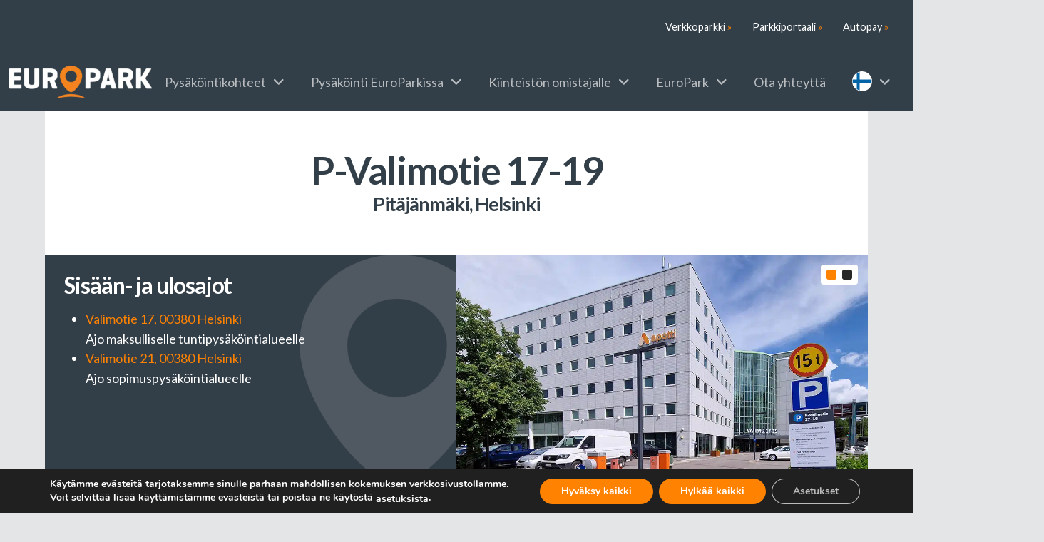

--- FILE ---
content_type: text/html; charset=UTF-8
request_url: https://www.europark.fi/pysakointi/p-valimotie-17-19/
body_size: 26763
content:

<!DOCTYPE html>
<html class="no-js" lang="fi">
<head>
<meta charset="UTF-8">
<meta name="viewport" content="width=device-width, initial-scale=1.0">
<link rel="pingback" href="https://www.europark.fi/xmlrpc.php">
<meta name='robots' content='index, follow, max-image-preview:large, max-snippet:-1, max-video-preview:-1' />

	<!-- This site is optimized with the Yoast SEO plugin v26.5 - https://yoast.com/wordpress/plugins/seo/ -->
	<title>Pysäköinti Pitäjänmäki, P-Valimotie 17-19 | EuroPark</title>
	<meta name="description" content="P-Valimotie 17-19 on asfaltoitu piha-alue Helsingin Pitäjänmäessä. Pysäköinnin voi maksaa maksuautomaattiin tai mobiilimaksuna. Tervetuloa!" />
	<link rel="canonical" href="https://www.europark.fi/pysakointi/p-valimotie-17-19/" />
	<meta property="og:locale" content="fi_FI" />
	<meta property="og:type" content="article" />
	<meta property="og:title" content="Pysäköinti Pitäjänmäki, P-Valimotie 17-19 | EuroPark" />
	<meta property="og:description" content="P-Valimotie 17-19 on asfaltoitu piha-alue Helsingin Pitäjänmäessä. Pysäköinnin voi maksaa maksuautomaattiin tai mobiilimaksuna. Tervetuloa!" />
	<meta property="og:url" content="https://www.europark.fi/pysakointi/p-valimotie-17-19/" />
	<meta property="og:site_name" content="EuroPark" />
	<meta property="article:publisher" content="https://fi-fi.facebook.com/europarkfinland/" />
	<meta property="article:modified_time" content="2026-01-20T10:22:07+00:00" />
	<meta property="og:image" content="https://www.europark.fi/wp-content/uploads/2023/02/P_Valimotie_17_19_sisaanajo.jpg" />
	<meta property="og:image:width" content="1040" />
	<meta property="og:image:height" content="720" />
	<meta property="og:image:type" content="image/jpeg" />
	<meta name="twitter:card" content="summary_large_image" />
	<meta name="twitter:label1" content="Arvioitu lukuaika" />
	<meta name="twitter:data1" content="1 minuutti" />
	<script type="application/ld+json" class="yoast-schema-graph">{"@context":"https://schema.org","@graph":[{"@type":"WebPage","@id":"https://www.europark.fi/pysakointi/p-valimotie-17-19/","url":"https://www.europark.fi/pysakointi/p-valimotie-17-19/","name":"Pysäköinti Pitäjänmäki, P-Valimotie 17-19 | EuroPark","isPartOf":{"@id":"https://prelive.europark.fi/#website"},"primaryImageOfPage":{"@id":"https://www.europark.fi/pysakointi/p-valimotie-17-19/#primaryimage"},"image":{"@id":"https://www.europark.fi/pysakointi/p-valimotie-17-19/#primaryimage"},"thumbnailUrl":"https://www.europark.fi/wp-content/uploads/2023/02/P_Valimotie_17_19_sisaanajo.jpg","datePublished":"2023-02-15T10:05:17+00:00","dateModified":"2026-01-20T10:22:07+00:00","description":"P-Valimotie 17-19 on asfaltoitu piha-alue Helsingin Pitäjänmäessä. Pysäköinnin voi maksaa maksuautomaattiin tai mobiilimaksuna. Tervetuloa!","breadcrumb":{"@id":"https://www.europark.fi/pysakointi/p-valimotie-17-19/#breadcrumb"},"inLanguage":"fi","potentialAction":[{"@type":"ReadAction","target":["https://www.europark.fi/pysakointi/p-valimotie-17-19/"]}]},{"@type":"ImageObject","inLanguage":"fi","@id":"https://www.europark.fi/pysakointi/p-valimotie-17-19/#primaryimage","url":"https://www.europark.fi/wp-content/uploads/2023/02/P_Valimotie_17_19_sisaanajo.jpg","contentUrl":"https://www.europark.fi/wp-content/uploads/2023/02/P_Valimotie_17_19_sisaanajo.jpg","width":1040,"height":720,"caption":"P-Valimotie 17-19 sisäänajo tuntipysäköintialueelle"},{"@type":"BreadcrumbList","@id":"https://www.europark.fi/pysakointi/p-valimotie-17-19/#breadcrumb","itemListElement":[{"@type":"ListItem","position":1,"name":"Etusivu","item":"https://www.europark.fi/"},{"@type":"ListItem","position":2,"name":"P-Valimotie 17-19"}]},{"@type":"WebSite","@id":"https://prelive.europark.fi/#website","url":"https://prelive.europark.fi/","name":"EuroPark","description":"Helppoa pysäköintiä!","publisher":{"@id":"https://prelive.europark.fi/#organization"},"alternateName":"EuroPark","potentialAction":[{"@type":"SearchAction","target":{"@type":"EntryPoint","urlTemplate":"https://prelive.europark.fi/?s={search_term_string}"},"query-input":{"@type":"PropertyValueSpecification","valueRequired":true,"valueName":"search_term_string"}}],"inLanguage":"fi"},{"@type":"Organization","@id":"https://prelive.europark.fi/#organization","name":"EuroPark Finland Oy","url":"https://prelive.europark.fi/","logo":{"@type":"ImageObject","inLanguage":"fi","@id":"https://prelive.europark.fi/#/schema/logo/image/","url":"https://www.europark.fi/wp-content/uploads/2022/10/EuroPark_Logo_negative_image.png","contentUrl":"https://www.europark.fi/wp-content/uploads/2022/10/EuroPark_Logo_negative_image.png","width":2560,"height":587,"caption":"EuroPark Finland Oy"},"image":{"@id":"https://prelive.europark.fi/#/schema/logo/image/"},"sameAs":["https://fi-fi.facebook.com/europarkfinland/"]}]}</script>
	<!-- / Yoast SEO plugin. -->


<link rel="alternate" type="application/rss+xml" title="EuroPark &raquo; syöte" href="https://www.europark.fi/feed/" />
<link rel="alternate" type="application/rss+xml" title="EuroPark &raquo; kommenttien syöte" href="https://www.europark.fi/comments/feed/" />
<link rel="alternate" title="oEmbed (JSON)" type="application/json+oembed" href="https://www.europark.fi/wp-json/oembed/1.0/embed?url=https%3A%2F%2Fwww.europark.fi%2Fpysakointi%2Fp-valimotie-17-19%2F" />
<link rel="alternate" title="oEmbed (XML)" type="text/xml+oembed" href="https://www.europark.fi/wp-json/oembed/1.0/embed?url=https%3A%2F%2Fwww.europark.fi%2Fpysakointi%2Fp-valimotie-17-19%2F&#038;format=xml" />
<style id='wp-img-auto-sizes-contain-inline-css' type='text/css'>
img:is([sizes=auto i],[sizes^="auto," i]){contain-intrinsic-size:3000px 1500px}
/*# sourceURL=wp-img-auto-sizes-contain-inline-css */
</style>
<link rel='stylesheet' id='layerslider-css' href='https://www.europark.fi/wp-content/plugins/LayerSlider/assets/static/layerslider/css/layerslider.css?ver=7.8.0' type='text/css' media='all' />
<style id='wp-emoji-styles-inline-css' type='text/css'>

	img.wp-smiley, img.emoji {
		display: inline !important;
		border: none !important;
		box-shadow: none !important;
		height: 1em !important;
		width: 1em !important;
		margin: 0 0.07em !important;
		vertical-align: -0.1em !important;
		background: none !important;
		padding: 0 !important;
	}
/*# sourceURL=wp-emoji-styles-inline-css */
</style>
<link rel='stylesheet' id='wp-block-library-css' href='https://www.europark.fi/wp-includes/css/dist/block-library/style.min.css?ver=6.9' type='text/css' media='all' />
<style id='global-styles-inline-css' type='text/css'>
:root{--wp--preset--aspect-ratio--square: 1;--wp--preset--aspect-ratio--4-3: 4/3;--wp--preset--aspect-ratio--3-4: 3/4;--wp--preset--aspect-ratio--3-2: 3/2;--wp--preset--aspect-ratio--2-3: 2/3;--wp--preset--aspect-ratio--16-9: 16/9;--wp--preset--aspect-ratio--9-16: 9/16;--wp--preset--color--black: #000000;--wp--preset--color--cyan-bluish-gray: #abb8c3;--wp--preset--color--white: #ffffff;--wp--preset--color--pale-pink: #f78da7;--wp--preset--color--vivid-red: #cf2e2e;--wp--preset--color--luminous-vivid-orange: #ff6900;--wp--preset--color--luminous-vivid-amber: #fcb900;--wp--preset--color--light-green-cyan: #7bdcb5;--wp--preset--color--vivid-green-cyan: #00d084;--wp--preset--color--pale-cyan-blue: #8ed1fc;--wp--preset--color--vivid-cyan-blue: #0693e3;--wp--preset--color--vivid-purple: #9b51e0;--wp--preset--gradient--vivid-cyan-blue-to-vivid-purple: linear-gradient(135deg,rgb(6,147,227) 0%,rgb(155,81,224) 100%);--wp--preset--gradient--light-green-cyan-to-vivid-green-cyan: linear-gradient(135deg,rgb(122,220,180) 0%,rgb(0,208,130) 100%);--wp--preset--gradient--luminous-vivid-amber-to-luminous-vivid-orange: linear-gradient(135deg,rgb(252,185,0) 0%,rgb(255,105,0) 100%);--wp--preset--gradient--luminous-vivid-orange-to-vivid-red: linear-gradient(135deg,rgb(255,105,0) 0%,rgb(207,46,46) 100%);--wp--preset--gradient--very-light-gray-to-cyan-bluish-gray: linear-gradient(135deg,rgb(238,238,238) 0%,rgb(169,184,195) 100%);--wp--preset--gradient--cool-to-warm-spectrum: linear-gradient(135deg,rgb(74,234,220) 0%,rgb(151,120,209) 20%,rgb(207,42,186) 40%,rgb(238,44,130) 60%,rgb(251,105,98) 80%,rgb(254,248,76) 100%);--wp--preset--gradient--blush-light-purple: linear-gradient(135deg,rgb(255,206,236) 0%,rgb(152,150,240) 100%);--wp--preset--gradient--blush-bordeaux: linear-gradient(135deg,rgb(254,205,165) 0%,rgb(254,45,45) 50%,rgb(107,0,62) 100%);--wp--preset--gradient--luminous-dusk: linear-gradient(135deg,rgb(255,203,112) 0%,rgb(199,81,192) 50%,rgb(65,88,208) 100%);--wp--preset--gradient--pale-ocean: linear-gradient(135deg,rgb(255,245,203) 0%,rgb(182,227,212) 50%,rgb(51,167,181) 100%);--wp--preset--gradient--electric-grass: linear-gradient(135deg,rgb(202,248,128) 0%,rgb(113,206,126) 100%);--wp--preset--gradient--midnight: linear-gradient(135deg,rgb(2,3,129) 0%,rgb(40,116,252) 100%);--wp--preset--font-size--small: 13px;--wp--preset--font-size--medium: 20px;--wp--preset--font-size--large: 36px;--wp--preset--font-size--x-large: 42px;--wp--preset--spacing--20: 0.44rem;--wp--preset--spacing--30: 0.67rem;--wp--preset--spacing--40: 1rem;--wp--preset--spacing--50: 1.5rem;--wp--preset--spacing--60: 2.25rem;--wp--preset--spacing--70: 3.38rem;--wp--preset--spacing--80: 5.06rem;--wp--preset--shadow--natural: 6px 6px 9px rgba(0, 0, 0, 0.2);--wp--preset--shadow--deep: 12px 12px 50px rgba(0, 0, 0, 0.4);--wp--preset--shadow--sharp: 6px 6px 0px rgba(0, 0, 0, 0.2);--wp--preset--shadow--outlined: 6px 6px 0px -3px rgb(255, 255, 255), 6px 6px rgb(0, 0, 0);--wp--preset--shadow--crisp: 6px 6px 0px rgb(0, 0, 0);}:where(.is-layout-flex){gap: 0.5em;}:where(.is-layout-grid){gap: 0.5em;}body .is-layout-flex{display: flex;}.is-layout-flex{flex-wrap: wrap;align-items: center;}.is-layout-flex > :is(*, div){margin: 0;}body .is-layout-grid{display: grid;}.is-layout-grid > :is(*, div){margin: 0;}:where(.wp-block-columns.is-layout-flex){gap: 2em;}:where(.wp-block-columns.is-layout-grid){gap: 2em;}:where(.wp-block-post-template.is-layout-flex){gap: 1.25em;}:where(.wp-block-post-template.is-layout-grid){gap: 1.25em;}.has-black-color{color: var(--wp--preset--color--black) !important;}.has-cyan-bluish-gray-color{color: var(--wp--preset--color--cyan-bluish-gray) !important;}.has-white-color{color: var(--wp--preset--color--white) !important;}.has-pale-pink-color{color: var(--wp--preset--color--pale-pink) !important;}.has-vivid-red-color{color: var(--wp--preset--color--vivid-red) !important;}.has-luminous-vivid-orange-color{color: var(--wp--preset--color--luminous-vivid-orange) !important;}.has-luminous-vivid-amber-color{color: var(--wp--preset--color--luminous-vivid-amber) !important;}.has-light-green-cyan-color{color: var(--wp--preset--color--light-green-cyan) !important;}.has-vivid-green-cyan-color{color: var(--wp--preset--color--vivid-green-cyan) !important;}.has-pale-cyan-blue-color{color: var(--wp--preset--color--pale-cyan-blue) !important;}.has-vivid-cyan-blue-color{color: var(--wp--preset--color--vivid-cyan-blue) !important;}.has-vivid-purple-color{color: var(--wp--preset--color--vivid-purple) !important;}.has-black-background-color{background-color: var(--wp--preset--color--black) !important;}.has-cyan-bluish-gray-background-color{background-color: var(--wp--preset--color--cyan-bluish-gray) !important;}.has-white-background-color{background-color: var(--wp--preset--color--white) !important;}.has-pale-pink-background-color{background-color: var(--wp--preset--color--pale-pink) !important;}.has-vivid-red-background-color{background-color: var(--wp--preset--color--vivid-red) !important;}.has-luminous-vivid-orange-background-color{background-color: var(--wp--preset--color--luminous-vivid-orange) !important;}.has-luminous-vivid-amber-background-color{background-color: var(--wp--preset--color--luminous-vivid-amber) !important;}.has-light-green-cyan-background-color{background-color: var(--wp--preset--color--light-green-cyan) !important;}.has-vivid-green-cyan-background-color{background-color: var(--wp--preset--color--vivid-green-cyan) !important;}.has-pale-cyan-blue-background-color{background-color: var(--wp--preset--color--pale-cyan-blue) !important;}.has-vivid-cyan-blue-background-color{background-color: var(--wp--preset--color--vivid-cyan-blue) !important;}.has-vivid-purple-background-color{background-color: var(--wp--preset--color--vivid-purple) !important;}.has-black-border-color{border-color: var(--wp--preset--color--black) !important;}.has-cyan-bluish-gray-border-color{border-color: var(--wp--preset--color--cyan-bluish-gray) !important;}.has-white-border-color{border-color: var(--wp--preset--color--white) !important;}.has-pale-pink-border-color{border-color: var(--wp--preset--color--pale-pink) !important;}.has-vivid-red-border-color{border-color: var(--wp--preset--color--vivid-red) !important;}.has-luminous-vivid-orange-border-color{border-color: var(--wp--preset--color--luminous-vivid-orange) !important;}.has-luminous-vivid-amber-border-color{border-color: var(--wp--preset--color--luminous-vivid-amber) !important;}.has-light-green-cyan-border-color{border-color: var(--wp--preset--color--light-green-cyan) !important;}.has-vivid-green-cyan-border-color{border-color: var(--wp--preset--color--vivid-green-cyan) !important;}.has-pale-cyan-blue-border-color{border-color: var(--wp--preset--color--pale-cyan-blue) !important;}.has-vivid-cyan-blue-border-color{border-color: var(--wp--preset--color--vivid-cyan-blue) !important;}.has-vivid-purple-border-color{border-color: var(--wp--preset--color--vivid-purple) !important;}.has-vivid-cyan-blue-to-vivid-purple-gradient-background{background: var(--wp--preset--gradient--vivid-cyan-blue-to-vivid-purple) !important;}.has-light-green-cyan-to-vivid-green-cyan-gradient-background{background: var(--wp--preset--gradient--light-green-cyan-to-vivid-green-cyan) !important;}.has-luminous-vivid-amber-to-luminous-vivid-orange-gradient-background{background: var(--wp--preset--gradient--luminous-vivid-amber-to-luminous-vivid-orange) !important;}.has-luminous-vivid-orange-to-vivid-red-gradient-background{background: var(--wp--preset--gradient--luminous-vivid-orange-to-vivid-red) !important;}.has-very-light-gray-to-cyan-bluish-gray-gradient-background{background: var(--wp--preset--gradient--very-light-gray-to-cyan-bluish-gray) !important;}.has-cool-to-warm-spectrum-gradient-background{background: var(--wp--preset--gradient--cool-to-warm-spectrum) !important;}.has-blush-light-purple-gradient-background{background: var(--wp--preset--gradient--blush-light-purple) !important;}.has-blush-bordeaux-gradient-background{background: var(--wp--preset--gradient--blush-bordeaux) !important;}.has-luminous-dusk-gradient-background{background: var(--wp--preset--gradient--luminous-dusk) !important;}.has-pale-ocean-gradient-background{background: var(--wp--preset--gradient--pale-ocean) !important;}.has-electric-grass-gradient-background{background: var(--wp--preset--gradient--electric-grass) !important;}.has-midnight-gradient-background{background: var(--wp--preset--gradient--midnight) !important;}.has-small-font-size{font-size: var(--wp--preset--font-size--small) !important;}.has-medium-font-size{font-size: var(--wp--preset--font-size--medium) !important;}.has-large-font-size{font-size: var(--wp--preset--font-size--large) !important;}.has-x-large-font-size{font-size: var(--wp--preset--font-size--x-large) !important;}
/*# sourceURL=global-styles-inline-css */
</style>

<style id='classic-theme-styles-inline-css' type='text/css'>
/*! This file is auto-generated */
.wp-block-button__link{color:#fff;background-color:#32373c;border-radius:9999px;box-shadow:none;text-decoration:none;padding:calc(.667em + 2px) calc(1.333em + 2px);font-size:1.125em}.wp-block-file__button{background:#32373c;color:#fff;text-decoration:none}
/*# sourceURL=/wp-includes/css/classic-themes.min.css */
</style>
<link rel='stylesheet' id='dashicons-css' href='https://www.europark.fi/wp-includes/css/dashicons.min.css?ver=6.9' type='text/css' media='all' />
<link rel='stylesheet' id='wpml-menu-item-0-css' href='https://www.europark.fi/wp-content/plugins/sitepress-multilingual-cms/templates/language-switchers/menu-item/style.min.css?ver=1' type='text/css' media='all' />
<link rel='stylesheet' id='bootstrap_css-css' href='https://www.europark.fi/wp-content/themes/pro-child/css/bootstrap.min.css?ver=6.9' type='text/css' media='all' />
<link rel='stylesheet' id='x-stack-css' href='https://www.europark.fi/wp-content/themes/pro/framework/dist/css/site/stacks/integrity-light.css?ver=6.7.9' type='text/css' media='all' />
<link rel='stylesheet' id='x-child-css' href='https://www.europark.fi/wp-content/themes/pro-child/style.css?ver=6.7.9' type='text/css' media='all' />
<style id='cs-inline-css' type='text/css'>
@media (min-width:1200px){.x-hide-xl{display:none !important;}}@media (min-width:979px) and (max-width:1199px){.x-hide-lg{display:none !important;}}@media (min-width:767px) and (max-width:978px){.x-hide-md{display:none !important;}}@media (min-width:480px) and (max-width:766px){.x-hide-sm{display:none !important;}}@media (max-width:479px){.x-hide-xs{display:none !important;}} a,h1 a:hover,h2 a:hover,h3 a:hover,h4 a:hover,h5 a:hover,h6 a:hover,.x-breadcrumb-wrap a:hover,.widget ul li a:hover,.widget ol li a:hover,.widget.widget_text ul li a,.widget.widget_text ol li a,.widget_nav_menu .current-menu-item > a,.x-accordion-heading .x-accordion-toggle:hover,.x-comment-author a:hover,.x-comment-time:hover,.x-recent-posts a:hover .h-recent-posts{color:#ff8200;}a:hover,.widget.widget_text ul li a:hover,.widget.widget_text ol li a:hover,.x-twitter-widget ul li a:hover{color:rgb(184,94,1);}.rev_slider_wrapper,a.x-img-thumbnail:hover,.x-slider-container.below,.page-template-template-blank-3-php .x-slider-container.above,.page-template-template-blank-6-php .x-slider-container.above{border-color:#ff8200;}.entry-thumb:before,.x-pagination span.current,.woocommerce-pagination span[aria-current],.flex-direction-nav a,.flex-control-nav a:hover,.flex-control-nav a.flex-active,.mejs-time-current,.x-dropcap,.x-skill-bar .bar,.x-pricing-column.featured h2,.h-comments-title small,.x-entry-share .x-share:hover,.x-highlight,.x-recent-posts .x-recent-posts-img:after{background-color:#ff8200;}.x-nav-tabs > .active > a,.x-nav-tabs > .active > a:hover{box-shadow:inset 0 3px 0 0 #ff8200;}.x-main{width:calc(72% - 2.463055%);}.x-sidebar{width:calc(100% - 2.463055% - 72%);}.x-comment-author,.x-comment-time,.comment-form-author label,.comment-form-email label,.comment-form-url label,.comment-form-rating label,.comment-form-comment label,.widget_calendar #wp-calendar caption,.widget.widget_rss li .rsswidget{font-family:"Lato",sans-serif;font-weight:700;}.p-landmark-sub,.p-meta,input,button,select,textarea{font-family:"Lato",sans-serif;}.widget ul li a,.widget ol li a,.x-comment-time{color:rgb(51,63,72);}.widget_text ol li a,.widget_text ul li a{color:#ff8200;}.widget_text ol li a:hover,.widget_text ul li a:hover{color:rgb(184,94,1);}.comment-form-author label,.comment-form-email label,.comment-form-url label,.comment-form-rating label,.comment-form-comment label,.widget_calendar #wp-calendar th,.p-landmark-sub strong,.widget_tag_cloud .tagcloud a:hover,.widget_tag_cloud .tagcloud a:active,.entry-footer a:hover,.entry-footer a:active,.x-breadcrumbs .current,.x-comment-author,.x-comment-author a{color:rgb(51,63,72);}.widget_calendar #wp-calendar th{border-color:rgb(51,63,72);}.h-feature-headline span i{background-color:rgb(51,63,72);}@media (max-width:978.98px){}html{font-size:16px;}@media (min-width:479px){html{font-size:16px;}}@media (min-width:766px){html{font-size:18px;}}@media (min-width:978px){html{font-size:18px;}}@media (min-width:1199px){html{font-size:18px;}}body{font-style:normal;font-weight:400;color:rgb(51,63,72);background-color:#e4e5e6;}.w-b{font-weight:400 !important;}h1,h2,h3,h4,h5,h6,.h1,.h2,.h3,.h4,.h5,.h6,.x-text-headline{font-family:"Lato",sans-serif;font-style:normal;font-weight:700;}h1,.h1{letter-spacing:-0.035em;}h2,.h2{letter-spacing:-0.035em;}h3,.h3{letter-spacing:-0.035em;}h4,.h4{letter-spacing:-0.035em;}h5,.h5{letter-spacing:-0.035em;}h6,.h6{letter-spacing:-0.035em;}.w-h{font-weight:700 !important;}.x-container.width{width:88%;}.x-container.max{max-width:1400px;}.x-bar-content.x-container.width{flex-basis:88%;}.x-main.full{float:none;clear:both;display:block;width:auto;}@media (max-width:978.98px){.x-main.full,.x-main.left,.x-main.right,.x-sidebar.left,.x-sidebar.right{float:none;display:block;width:auto !important;}}.entry-header,.entry-content{font-size:1rem;}body,input,button,select,textarea{font-family:"Lato",sans-serif;}h1,h2,h3,h4,h5,h6,.h1,.h2,.h3,.h4,.h5,.h6,h1 a,h2 a,h3 a,h4 a,h5 a,h6 a,.h1 a,.h2 a,.h3 a,.h4 a,.h5 a,.h6 a,blockquote{color:rgb(51,63,72);}.cfc-h-tx{color:rgb(51,63,72) !important;}.cfc-h-bd{border-color:rgb(51,63,72) !important;}.cfc-h-bg{background-color:rgb(51,63,72) !important;}.cfc-b-tx{color:rgb(51,63,72) !important;}.cfc-b-bd{border-color:rgb(51,63,72) !important;}.cfc-b-bg{background-color:rgb(51,63,72) !important;}.x-btn,.button,[type="submit"]{color:#ffffff;border-color:#ff8200;background-color:rgb(255,130,0);text-shadow:0 0.075em 0.075em rgba(0,0,0,0.5);border-radius:0.25em;}.x-btn:hover,.button:hover,[type="submit"]:hover{color:#ffffff;border-color:;background-color:rgb(51,63,72);text-shadow:0 0.075em 0.075em rgba(0,0,0,0.5);}.x-btn.x-btn-real,.x-btn.x-btn-real:hover{margin-bottom:0.25em;text-shadow:0 0.075em 0.075em rgba(0,0,0,0.65);}.x-btn.x-btn-real{box-shadow:0 0.25em 0 0 #a71000,0 4px 9px rgba(0,0,0,0.75);}.x-btn.x-btn-real:hover{box-shadow:0 0.25em 0 0 #a71000,0 4px 9px rgba(0,0,0,0.75);}.x-btn.x-btn-flat,.x-btn.x-btn-flat:hover{margin-bottom:0;text-shadow:0 0.075em 0.075em rgba(0,0,0,0.65);box-shadow:none;}.x-btn.x-btn-transparent,.x-btn.x-btn-transparent:hover{margin-bottom:0;border-width:3px;text-shadow:none;text-transform:uppercase;background-color:transparent;box-shadow:none;}body .gform_wrapper .gfield_required{color:#ff8200;}body .gform_wrapper h2.gsection_title,body .gform_wrapper h3.gform_title,body .gform_wrapper .top_label .gfield_label,body .gform_wrapper .left_label .gfield_label,body .gform_wrapper .right_label .gfield_label{font-weight:700;}body .gform_wrapper h2.gsection_title{letter-spacing:-0.035em!important;}body .gform_wrapper h3.gform_title{letter-spacing:-0.035em!important;}body .gform_wrapper .top_label .gfield_label,body .gform_wrapper .left_label .gfield_label,body .gform_wrapper .right_label .gfield_label{color:rgb(51,63,72);}body .gform_wrapper .validation_message{font-weight:400;}.bg .mejs-container,.x-video .mejs-container{position:unset !important;} @font-face{font-family:'FontAwesomePro';font-style:normal;font-weight:900;font-display:block;src:url('https://www.europark.fi/wp-content/themes/pro/cornerstone/assets/fonts/fa-solid-900.woff2?ver=6.7.2') format('woff2'),url('https://www.europark.fi/wp-content/themes/pro/cornerstone/assets/fonts/fa-solid-900.ttf?ver=6.7.2') format('truetype');}[data-x-fa-pro-icon]{font-family:"FontAwesomePro" !important;}[data-x-fa-pro-icon]:before{content:attr(data-x-fa-pro-icon);}[data-x-icon],[data-x-icon-o],[data-x-icon-l],[data-x-icon-s],[data-x-icon-b],[data-x-icon-sr],[data-x-icon-ss],[data-x-icon-sl],[data-x-fa-pro-icon],[class*="cs-fa-"]{display:inline-flex;font-style:normal;font-weight:400;text-decoration:inherit;text-rendering:auto;-webkit-font-smoothing:antialiased;-moz-osx-font-smoothing:grayscale;}[data-x-icon].left,[data-x-icon-o].left,[data-x-icon-l].left,[data-x-icon-s].left,[data-x-icon-b].left,[data-x-icon-sr].left,[data-x-icon-ss].left,[data-x-icon-sl].left,[data-x-fa-pro-icon].left,[class*="cs-fa-"].left{margin-right:0.5em;}[data-x-icon].right,[data-x-icon-o].right,[data-x-icon-l].right,[data-x-icon-s].right,[data-x-icon-b].right,[data-x-icon-sr].right,[data-x-icon-ss].right,[data-x-icon-sl].right,[data-x-fa-pro-icon].right,[class*="cs-fa-"].right{margin-left:0.5em;}[data-x-icon]:before,[data-x-icon-o]:before,[data-x-icon-l]:before,[data-x-icon-s]:before,[data-x-icon-b]:before,[data-x-icon-sr]:before,[data-x-icon-ss]:before,[data-x-icon-sl]:before,[data-x-fa-pro-icon]:before,[class*="cs-fa-"]:before{line-height:1;}@font-face{font-family:'FontAwesome';font-style:normal;font-weight:900;font-display:block;src:url('https://www.europark.fi/wp-content/themes/pro/cornerstone/assets/fonts/fa-solid-900.woff2?ver=6.7.2') format('woff2'),url('https://www.europark.fi/wp-content/themes/pro/cornerstone/assets/fonts/fa-solid-900.ttf?ver=6.7.2') format('truetype');}[data-x-icon],[data-x-icon-s],[data-x-icon][class*="cs-fa-"]{font-family:"FontAwesome" !important;font-weight:900;}[data-x-icon]:before,[data-x-icon][class*="cs-fa-"]:before{content:attr(data-x-icon);}[data-x-icon-s]:before{content:attr(data-x-icon-s);}@font-face{font-family:'FontAwesomeRegular';font-style:normal;font-weight:400;font-display:block;src:url('https://www.europark.fi/wp-content/themes/pro/cornerstone/assets/fonts/fa-regular-400.woff2?ver=6.7.2') format('woff2'),url('https://www.europark.fi/wp-content/themes/pro/cornerstone/assets/fonts/fa-regular-400.ttf?ver=6.7.2') format('truetype');}@font-face{font-family:'FontAwesomePro';font-style:normal;font-weight:400;font-display:block;src:url('https://www.europark.fi/wp-content/themes/pro/cornerstone/assets/fonts/fa-regular-400.woff2?ver=6.7.2') format('woff2'),url('https://www.europark.fi/wp-content/themes/pro/cornerstone/assets/fonts/fa-regular-400.ttf?ver=6.7.2') format('truetype');}[data-x-icon-o]{font-family:"FontAwesomeRegular" !important;}[data-x-icon-o]:before{content:attr(data-x-icon-o);}@font-face{font-family:'FontAwesomeLight';font-style:normal;font-weight:300;font-display:block;src:url('https://www.europark.fi/wp-content/themes/pro/cornerstone/assets/fonts/fa-light-300.woff2?ver=6.7.2') format('woff2'),url('https://www.europark.fi/wp-content/themes/pro/cornerstone/assets/fonts/fa-light-300.ttf?ver=6.7.2') format('truetype');}@font-face{font-family:'FontAwesomePro';font-style:normal;font-weight:300;font-display:block;src:url('https://www.europark.fi/wp-content/themes/pro/cornerstone/assets/fonts/fa-light-300.woff2?ver=6.7.2') format('woff2'),url('https://www.europark.fi/wp-content/themes/pro/cornerstone/assets/fonts/fa-light-300.ttf?ver=6.7.2') format('truetype');}[data-x-icon-l]{font-family:"FontAwesomeLight" !important;font-weight:300;}[data-x-icon-l]:before{content:attr(data-x-icon-l);}@font-face{font-family:'FontAwesomeBrands';font-style:normal;font-weight:normal;font-display:block;src:url('https://www.europark.fi/wp-content/themes/pro/cornerstone/assets/fonts/fa-brands-400.woff2?ver=6.7.2') format('woff2'),url('https://www.europark.fi/wp-content/themes/pro/cornerstone/assets/fonts/fa-brands-400.ttf?ver=6.7.2') format('truetype');}[data-x-icon-b]{font-family:"FontAwesomeBrands" !important;}[data-x-icon-b]:before{content:attr(data-x-icon-b);}.widget.widget_rss li .rsswidget:before{content:"\f35d";padding-right:0.4em;font-family:"FontAwesome";} .m5h-0.x-bar{height:75px;box-shadow:0px 3px 25px 0px rgba(0,0,0,0.15);}.m5h-0 .x-bar-content{height:75px;}.m5h-0.x-bar-space{height:75px;}.m5h-1.x-bar{border-top-width:0;border-right-width:0;border-bottom-width:0;border-left-width:0;font-size:1em;background-color:rgb(51,63,72);z-index:9999;}.m5h-1 .x-bar-content{display:flex;flex-direction:row;justify-content:center;align-items:center;flex-grow:0;flex-shrink:1;flex-basis:100%;}.m5h-1.x-bar-outer-spacers:after,.m5h-1.x-bar-outer-spacers:before{flex-basis:20px;width:20px!important;height:20px;}.m5h-1.x-bar-space{font-size:1em;}.m5h-2.x-bar{height:80px;}.m5h-2 .x-bar-content{height:80px;}.m5h-2.x-bar-space{height:80px;}.m5h-3.x-bar-container{display:flex;flex-direction:row;align-items:center;flex-grow:1;flex-shrink:0;flex-basis:auto;max-width:1400px;border-top-width:0;border-right-width:0;border-bottom-width:0;border-left-width:0;font-size:1em;z-index:auto;}.m5h-4.x-bar-container{justify-content:flex-end;}.m5h-5.x-bar-container{justify-content:space-between;}.m5h-6.x-text{border-top-width:0;border-right-width:0;border-bottom-width:0;border-left-width:0;padding-top:1em;padding-right:1em;padding-bottom:1em;padding-left:1em;font-family:inherit;font-size:0.80em;font-style:normal;font-weight:inherit;line-height:inherit;letter-spacing:0em;text-transform:none;color:rgb(255,255,255);}.m5h-6.x-text > :first-child{margin-top:0;}.m5h-6.x-text > :last-child{margin-bottom:0;}.m5h-7.x-image{font-size:1em;width:200px;border-top-width:0;border-right-width:0;border-bottom-width:0;border-left-width:0;}.m5h-7.x-image img{width:100%;aspect-ratio:auto;}.m5h-8.x-image{max-width:150px;}.m5h-9{font-size:1em;}.m5h-a{display:flex;flex-direction:row;justify-content:space-around;align-items:stretch;align-self:stretch;flex-grow:0;flex-shrink:0;flex-basis:auto;}.m5h-a > li,.m5h-a > li > a{flex-grow:0;flex-shrink:1;flex-basis:auto;}.m5h-b [data-x-toggle-collapse]{transition-duration:300ms;transition-timing-function:cubic-bezier(0.400,0.000,0.200,1.000);}.m5h-c .x-dropdown {width:14em;font-size:16px;border-top-width:0;border-right-width:0;border-bottom-width:0;border-left-width:0;background-color:rgb(255,255,255);box-shadow:0em 0.15em 2em 0em rgba(0,0,0,0.15);transition-duration:500ms,500ms,0s;transition-timing-function:cubic-bezier(0.400,0.000,0.200,1.000);}.m5h-c .x-dropdown:not(.x-active) {transition-delay:0s,0s,500ms;}.m5h-e.x-anchor {border-top-width:0;border-right-width:0;border-bottom-width:0;border-left-width:0;font-size:1em;}.m5h-e.x-anchor .x-anchor-content {display:flex;flex-direction:row;align-items:center;}.m5h-f.x-anchor .x-anchor-content {padding-top:0.75em;padding-bottom:0.75em;}.m5h-f.x-anchor:hover .x-anchor-text-primary,.m5h-f.x-anchor[class*="active"] .x-anchor-text-primary,[data-x-effect-provider*="colors"]:hover .m5h-f.x-anchor .x-anchor-text-primary {color:rgb(255,255,255);}.m5h-g.x-anchor .x-anchor-content {justify-content:center;}.m5h-h.x-anchor .x-anchor-content {padding-right:0.75em;padding-left:0.75em;}.m5h-h.x-anchor .x-anchor-sub-indicator {font-size:1em;}.m5h-j.x-anchor .x-anchor-text {margin-top:5px;margin-bottom:5px;margin-left:5px;}.m5h-j.x-anchor .x-anchor-text-primary {font-family:inherit;font-size:1em;font-style:normal;font-weight:inherit;line-height:1;}.m5h-j.x-anchor .x-anchor-sub-indicator {margin-top:5px;margin-right:5px;margin-bottom:5px;margin-left:5px;}.m5h-k.x-anchor .x-anchor-text {margin-right:5px;}.m5h-k.x-anchor .x-anchor-text-primary {color:rgba(255,255,255,0.66);}.m5h-k.x-anchor .x-anchor-sub-indicator {color:rgba(255,255,255,0.66);}.m5h-l.x-anchor:hover .x-anchor-sub-indicator,.m5h-l.x-anchor[class*="active"] .x-anchor-sub-indicator,[data-x-effect-provider*="colors"]:hover .m5h-l.x-anchor .x-anchor-sub-indicator {color:rgb(255,255,255);}.m5h-m.x-anchor {background-color:transparent;}.m5h-m.x-anchor .x-anchor-content {justify-content:flex-start;}.m5h-m.x-anchor:hover,.m5h-m.x-anchor[class*="active"],[data-x-effect-provider*="colors"]:hover .m5h-m.x-anchor {background-color:rgb(255,130,0);}.m5h-m.x-anchor .x-anchor-text-primary {color:rgb(0,0,0);}.m5h-m.x-anchor .x-anchor-sub-indicator {color:rgba(0,0,0,1);}.m5h-m.x-anchor:hover .x-anchor-sub-indicator,.m5h-m.x-anchor[class*="active"] .x-anchor-sub-indicator,[data-x-effect-provider*="colors"]:hover .m5h-m.x-anchor .x-anchor-sub-indicator {color:rgba(0,0,0,0.5);}.m5h-n.x-anchor .x-anchor-text {margin-right:auto;}.m5h-o.x-anchor {width:3em;height:3em;border-top-left-radius:100em;border-top-right-radius:100em;border-bottom-right-radius:100em;border-bottom-left-radius:100em;background-color:rgba(255,255,255,1);box-shadow:0em 0.15em 0.65em 0em rgba(0,0,0,0.25);}.m5h-o.x-anchor .x-graphic {margin-top:5px;margin-right:5px;margin-bottom:5px;margin-left:5px;}.m5h-o.x-anchor .x-graphic-icon {font-size:1.25em;width:auto;color:rgba(0,0,0,1);border-top-width:0;border-right-width:0;border-bottom-width:0;border-left-width:0;}.m5h-o.x-anchor:hover .x-graphic-icon,.m5h-o.x-anchor[class*="active"] .x-graphic-icon,[data-x-effect-provider*="colors"]:hover .m5h-o.x-anchor .x-graphic-icon {color:rgba(0,0,0,0.5);}.m5h-o.x-anchor .x-toggle {color:rgba(0,0,0,1);}.m5h-o.x-anchor:hover .x-toggle,.m5h-o.x-anchor[class*="active"] .x-toggle,[data-x-effect-provider*="colors"]:hover .m5h-o.x-anchor .x-toggle {color:rgba(0,0,0,0.5);}.m5h-o.x-anchor .x-toggle-burger {width:10em;margin-top:3em;margin-right:0;margin-bottom:3em;margin-left:0;font-size:2px;}.m5h-o.x-anchor .x-toggle-burger-bun-t {transform:translate3d(0,calc(3em * -1),0);}.m5h-o.x-anchor .x-toggle-burger-bun-b {transform:translate3d(0,3em,0);}.m5h-p.x-anchor {margin-top:2px;margin-right:0px;margin-bottom:2px;margin-left:0px;border-top-left-radius:4px;border-top-right-radius:4px;border-bottom-right-radius:4px;border-bottom-left-radius:4px;background-color:rgba(255,255,255,0.5);}.m5h-p.x-anchor .x-anchor-content {padding-top:1em;padding-bottom:1em;}.m5h-p.x-anchor:hover,.m5h-p.x-anchor[class*="active"],[data-x-effect-provider*="colors"]:hover .m5h-p.x-anchor {background-color:rgba(255,255,255,0.99);}.m5h-p.x-anchor .x-anchor-text-primary {color:rgb(51,63,72);}.m5h-p.x-anchor .x-anchor-sub-indicator {font-size:2em;color:rgb(51,63,72);}.m5h-p.x-anchor:hover .x-anchor-sub-indicator,.m5h-p.x-anchor[class*="active"] .x-anchor-sub-indicator,[data-x-effect-provider*="colors"]:hover .m5h-p.x-anchor .x-anchor-sub-indicator {color:rgb(0,0,0);}.m5h-q.x-anchor .x-anchor-content {padding-right:1.25em;padding-left:1.25em;}.m5h-r.x-anchor .x-anchor-text-primary {color:#e4e5d6;}.m5h-r.x-anchor .x-anchor-sub-indicator {font-size:1.75em;color:#e4e5d6;}.m5h-s{font-size:16px;transition-duration:500ms;}.m5h-s .x-off-canvas-bg{background-color:rgba(0,0,0,0.75);transition-duration:500ms;transition-timing-function:cubic-bezier(0.400,0.000,0.200,1.000);}.m5h-s .x-off-canvas-close{width:calc(1em * 2);height:calc(1em * 2);font-size:1em;color:rgba(0,0,0,0.5);transition-duration:0.3s,500ms,500ms;transition-timing-function:ease-in-out,cubic-bezier(0.400,0.000,0.200,1.000),cubic-bezier(0.400,0.000,0.200,1.000);}.m5h-s .x-off-canvas-close:focus,.m5h-s .x-off-canvas-close:hover{color:rgba(0,0,0,1);}.m5h-s .x-off-canvas-content{width:100%;max-width:24em;padding-top:calc(1em * 2);padding-right:calc(1em * 2);padding-bottom:calc(1em * 2);padding-left:calc(1em * 2);border-top-width:0;border-right-width:0;border-bottom-width:0;border-left-width:0;background-color:rgb(51,63,72);box-shadow:0em 0em 2em 0em rgba(0,0,0,0.25);transition-duration:500ms;transition-timing-function:cubic-bezier(0.400,0.000,0.200,1.000);}.m5h-t{padding-top:2em;padding-right:0;padding-bottom:0;padding-left:0;font-size:1em;}  .m5l-0.x-bar{height:auto;border-top-width:0;border-right-width:0;border-bottom-width:0;border-left-width:0;font-size:16px;background-color:rgb(51,63,72);z-index:500;}.m5l-0 .x-bar-content{display:flex;flex-direction:row;justify-content:space-between;align-items:center;flex-grow:0;flex-shrink:1;flex-basis:100%;height:auto;max-width:1280px;}.m5l-0.x-bar-outer-spacers:after,.m5l-0.x-bar-outer-spacers:before{flex-basis:2em;width:2em!important;height:2em;}.m5l-0.x-bar-space{font-size:16px;}.m5l-1.x-bar-container{display:flex;flex-direction:row;justify-content:space-between;flex-grow:1;flex-shrink:0;border-top-width:0;border-right-width:0;border-bottom-width:0;border-left-width:0;font-size:1em;}.m5l-2.x-bar-container{align-items:flex-start;flex-wrap:wrap;align-content:flex-start;flex-basis:auto;padding-top:3em;padding-right:0px;padding-bottom:0em;padding-left:0px;z-index:1;}.m5l-3.x-bar-container{align-items:center;flex-basis:0%;min-width:100%;padding-top:1em;padding-right:1em;padding-bottom:1em;padding-left:1em;z-index:auto;}.m5l-4.x-grid{grid-gap:20px 20px;justify-items:start;grid-template-columns:1fr 1fr 1fr 1fr;}.m5l-5.x-grid{justify-content:center;align-content:start;align-items:stretch;z-index:auto;width:100%;border-top-width:0;border-right-width:0;border-bottom-width:0;border-left-width:0;font-size:1em;grid-template-rows:auto;}.m5l-6.x-grid{grid-gap:1rem 1rem;justify-items:stretch;padding-top:1em;padding-right:1em;padding-bottom:1em;padding-left:0em;grid-template-columns:1fr 1fr;}.m5l-7.x-cell{grid-column-start:auto;grid-column-end:auto;grid-row-start:auto;grid-row-end:auto;justify-self:auto;align-self:auto;z-index:auto;border-top-width:0;border-right-width:0;border-bottom-width:0;border-left-width:0;font-size:1em;}.m5l-8.x-cell{display:flex;flex-direction:row;align-items:flex-end;flex-wrap:wrap;align-content:flex-end;}.m5l-9.x-cell{justify-content:flex-start;}.m5l-a.x-cell{justify-content:flex-end;}.m5l-b.x-text{font-size:1em;}.m5l-c.x-text{border-top-width:0;border-right-width:0;border-bottom-width:0;border-left-width:0;font-family:inherit;font-style:normal;font-weight:inherit;line-height:1.4;letter-spacing:0em;text-transform:none;color:rgb(255,255,255);}.m5l-c.x-text > :first-child{margin-top:0;}.m5l-c.x-text > :last-child{margin-bottom:0;}.m5l-d.x-text{padding-top:1em;padding-right:1em;padding-bottom:1em;padding-left:1em;}.m5l-e.x-text{padding-top:01em;padding-right:01em;padding-bottom:01em;padding-left:01em;}.m5l-f.x-text{margin-top:5px;margin-right:0px;margin-bottom:0px;margin-left:0px;font-size:0.85em;}.m5l-g.x-anchor {width:2.75em;height:2.75em;margin-top:0.5em;margin-right:0.5em;margin-bottom:0.5em;margin-left:0.5em;border-top-width:0;border-right-width:0;border-bottom-width:0;border-left-width:0;border-top-left-radius:100em;border-top-right-radius:100em;border-bottom-right-radius:100em;border-bottom-left-radius:100em;font-size:1em;background-color:rgba(255,255,255,1);box-shadow:0em 0.15em 0.65em 0em rgba(0,0,0,0.25);}.m5l-g.x-anchor .x-anchor-content {display:flex;flex-direction:row;justify-content:center;align-items:center;}.m5l-g.x-anchor .x-graphic {margin-top:5px;margin-right:5px;margin-bottom:5px;margin-left:5px;}.m5l-g.x-anchor .x-graphic-icon {font-size:1.25em;width:auto;color:rgb(51,63,72);border-top-width:0;border-right-width:0;border-bottom-width:0;border-left-width:0;}.m5l-g.x-anchor:hover .x-graphic-icon,.m5l-g.x-anchor[class*="active"] .x-graphic-icon,[data-x-effect-provider*="colors"]:hover .m5l-g.x-anchor .x-graphic-icon {color:#3b5998;}.m5l-h.x-image{font-size:1em;border-top-width:0;border-right-width:0;border-bottom-width:0;border-left-width:0;background-color:rgb(51,63,72);}.m5l-h.x-image img{aspect-ratio:auto;}.m5l-h.x-image:hover,.m5l-h.x-image[class*="active"],[data-x-effect-provider*="colors"]:hover .m5l-h.x-image{background-color:transparent;}.m5l-i.x-image{width:120px;margin-top:0px;margin-right:0px;margin-bottom:10px;margin-left:0px;}.m5l-i.x-image img{width:100%;}.m5l-k{padding-top:0;padding-right:0;padding-bottom:0;padding-left:1em;font-size:1em;}.m5l-l{display:flex;flex-direction:column;justify-content:center;align-items:flex-end;flex-wrap:wrap;align-content:flex-end;flex-grow:0;flex-shrink:1;flex-basis:auto;border-top-width:0;border-right-width:0;border-bottom-width:0;border-left-width:0;padding-top:1em;padding-right:0em;padding-bottom:1em;padding-left:1em;font-size:1em;aspect-ratio:auto;}@media screen and (max-width:766px){.m5l-6.x-grid{grid-template-columns:1fr;}.m5l-l{align-items:flex-start;align-content:flex-start;padding-left:0em;}}@media screen and (min-width:480px) and (max-width:978px){.m5l-4.x-grid{grid-template-columns:1fr 1fr;}}@media screen and (max-width:479px){.m5l-4.x-grid{grid-template-columns:1fr;}}@media (max-width:767px){.e201-e1.x-bar .e201-e1.x-bar-content{flex-direction:column !important;flex:1 1 100% !important;}}
/*# sourceURL=cs-inline-css */
</style>
<link rel='stylesheet' id='moove_gdpr_frontend-css' href='https://www.europark.fi/wp-content/plugins/gdpr-cookie-compliance/dist/styles/gdpr-main.css?ver=5.0.9' type='text/css' media='all' />
<style id='moove_gdpr_frontend-inline-css' type='text/css'>
#moove_gdpr_cookie_modal,#moove_gdpr_cookie_info_bar,.gdpr_cookie_settings_shortcode_content{font-family:&#039;Nunito&#039;,sans-serif}#moove_gdpr_save_popup_settings_button{background-color:#373737;color:#fff}#moove_gdpr_save_popup_settings_button:hover{background-color:#000}#moove_gdpr_cookie_info_bar .moove-gdpr-info-bar-container .moove-gdpr-info-bar-content a.mgbutton,#moove_gdpr_cookie_info_bar .moove-gdpr-info-bar-container .moove-gdpr-info-bar-content button.mgbutton{background-color:#ff8200}#moove_gdpr_cookie_modal .moove-gdpr-modal-content .moove-gdpr-modal-footer-content .moove-gdpr-button-holder a.mgbutton,#moove_gdpr_cookie_modal .moove-gdpr-modal-content .moove-gdpr-modal-footer-content .moove-gdpr-button-holder button.mgbutton,.gdpr_cookie_settings_shortcode_content .gdpr-shr-button.button-green{background-color:#ff8200;border-color:#ff8200}#moove_gdpr_cookie_modal .moove-gdpr-modal-content .moove-gdpr-modal-footer-content .moove-gdpr-button-holder a.mgbutton:hover,#moove_gdpr_cookie_modal .moove-gdpr-modal-content .moove-gdpr-modal-footer-content .moove-gdpr-button-holder button.mgbutton:hover,.gdpr_cookie_settings_shortcode_content .gdpr-shr-button.button-green:hover{background-color:#fff;color:#ff8200}#moove_gdpr_cookie_modal .moove-gdpr-modal-content .moove-gdpr-modal-close i,#moove_gdpr_cookie_modal .moove-gdpr-modal-content .moove-gdpr-modal-close span.gdpr-icon{background-color:#ff8200;border:1px solid #ff8200}#moove_gdpr_cookie_info_bar span.moove-gdpr-infobar-allow-all.focus-g,#moove_gdpr_cookie_info_bar span.moove-gdpr-infobar-allow-all:focus,#moove_gdpr_cookie_info_bar button.moove-gdpr-infobar-allow-all.focus-g,#moove_gdpr_cookie_info_bar button.moove-gdpr-infobar-allow-all:focus,#moove_gdpr_cookie_info_bar span.moove-gdpr-infobar-reject-btn.focus-g,#moove_gdpr_cookie_info_bar span.moove-gdpr-infobar-reject-btn:focus,#moove_gdpr_cookie_info_bar button.moove-gdpr-infobar-reject-btn.focus-g,#moove_gdpr_cookie_info_bar button.moove-gdpr-infobar-reject-btn:focus,#moove_gdpr_cookie_info_bar span.change-settings-button.focus-g,#moove_gdpr_cookie_info_bar span.change-settings-button:focus,#moove_gdpr_cookie_info_bar button.change-settings-button.focus-g,#moove_gdpr_cookie_info_bar button.change-settings-button:focus{-webkit-box-shadow:0 0 1px 3px #ff8200;-moz-box-shadow:0 0 1px 3px #ff8200;box-shadow:0 0 1px 3px #ff8200}#moove_gdpr_cookie_modal .moove-gdpr-modal-content .moove-gdpr-modal-close i:hover,#moove_gdpr_cookie_modal .moove-gdpr-modal-content .moove-gdpr-modal-close span.gdpr-icon:hover,#moove_gdpr_cookie_info_bar span[data-href]>u.change-settings-button{color:#ff8200}#moove_gdpr_cookie_modal .moove-gdpr-modal-content .moove-gdpr-modal-left-content #moove-gdpr-menu li.menu-item-selected a span.gdpr-icon,#moove_gdpr_cookie_modal .moove-gdpr-modal-content .moove-gdpr-modal-left-content #moove-gdpr-menu li.menu-item-selected button span.gdpr-icon{color:inherit}#moove_gdpr_cookie_modal .moove-gdpr-modal-content .moove-gdpr-modal-left-content #moove-gdpr-menu li a span.gdpr-icon,#moove_gdpr_cookie_modal .moove-gdpr-modal-content .moove-gdpr-modal-left-content #moove-gdpr-menu li button span.gdpr-icon{color:inherit}#moove_gdpr_cookie_modal .gdpr-acc-link{line-height:0;font-size:0;color:transparent;position:absolute}#moove_gdpr_cookie_modal .moove-gdpr-modal-content .moove-gdpr-modal-close:hover i,#moove_gdpr_cookie_modal .moove-gdpr-modal-content .moove-gdpr-modal-left-content #moove-gdpr-menu li a,#moove_gdpr_cookie_modal .moove-gdpr-modal-content .moove-gdpr-modal-left-content #moove-gdpr-menu li button,#moove_gdpr_cookie_modal .moove-gdpr-modal-content .moove-gdpr-modal-left-content #moove-gdpr-menu li button i,#moove_gdpr_cookie_modal .moove-gdpr-modal-content .moove-gdpr-modal-left-content #moove-gdpr-menu li a i,#moove_gdpr_cookie_modal .moove-gdpr-modal-content .moove-gdpr-tab-main .moove-gdpr-tab-main-content a:hover,#moove_gdpr_cookie_info_bar.moove-gdpr-dark-scheme .moove-gdpr-info-bar-container .moove-gdpr-info-bar-content a.mgbutton:hover,#moove_gdpr_cookie_info_bar.moove-gdpr-dark-scheme .moove-gdpr-info-bar-container .moove-gdpr-info-bar-content button.mgbutton:hover,#moove_gdpr_cookie_info_bar.moove-gdpr-dark-scheme .moove-gdpr-info-bar-container .moove-gdpr-info-bar-content a:hover,#moove_gdpr_cookie_info_bar.moove-gdpr-dark-scheme .moove-gdpr-info-bar-container .moove-gdpr-info-bar-content button:hover,#moove_gdpr_cookie_info_bar.moove-gdpr-dark-scheme .moove-gdpr-info-bar-container .moove-gdpr-info-bar-content span.change-settings-button:hover,#moove_gdpr_cookie_info_bar.moove-gdpr-dark-scheme .moove-gdpr-info-bar-container .moove-gdpr-info-bar-content button.change-settings-button:hover,#moove_gdpr_cookie_info_bar.moove-gdpr-dark-scheme .moove-gdpr-info-bar-container .moove-gdpr-info-bar-content u.change-settings-button:hover,#moove_gdpr_cookie_info_bar span[data-href]>u.change-settings-button,#moove_gdpr_cookie_info_bar.moove-gdpr-dark-scheme .moove-gdpr-info-bar-container .moove-gdpr-info-bar-content a.mgbutton.focus-g,#moove_gdpr_cookie_info_bar.moove-gdpr-dark-scheme .moove-gdpr-info-bar-container .moove-gdpr-info-bar-content button.mgbutton.focus-g,#moove_gdpr_cookie_info_bar.moove-gdpr-dark-scheme .moove-gdpr-info-bar-container .moove-gdpr-info-bar-content a.focus-g,#moove_gdpr_cookie_info_bar.moove-gdpr-dark-scheme .moove-gdpr-info-bar-container .moove-gdpr-info-bar-content button.focus-g,#moove_gdpr_cookie_info_bar.moove-gdpr-dark-scheme .moove-gdpr-info-bar-container .moove-gdpr-info-bar-content a.mgbutton:focus,#moove_gdpr_cookie_info_bar.moove-gdpr-dark-scheme .moove-gdpr-info-bar-container .moove-gdpr-info-bar-content button.mgbutton:focus,#moove_gdpr_cookie_info_bar.moove-gdpr-dark-scheme .moove-gdpr-info-bar-container .moove-gdpr-info-bar-content a:focus,#moove_gdpr_cookie_info_bar.moove-gdpr-dark-scheme .moove-gdpr-info-bar-container .moove-gdpr-info-bar-content button:focus,#moove_gdpr_cookie_info_bar.moove-gdpr-dark-scheme .moove-gdpr-info-bar-container .moove-gdpr-info-bar-content span.change-settings-button.focus-g,span.change-settings-button:focus,button.change-settings-button.focus-g,button.change-settings-button:focus,#moove_gdpr_cookie_info_bar.moove-gdpr-dark-scheme .moove-gdpr-info-bar-container .moove-gdpr-info-bar-content u.change-settings-button.focus-g,#moove_gdpr_cookie_info_bar.moove-gdpr-dark-scheme .moove-gdpr-info-bar-container .moove-gdpr-info-bar-content u.change-settings-button:focus{color:#ff8200}#moove_gdpr_cookie_modal .moove-gdpr-branding.focus-g span,#moove_gdpr_cookie_modal .moove-gdpr-modal-content .moove-gdpr-tab-main a.focus-g,#moove_gdpr_cookie_modal .moove-gdpr-modal-content .moove-gdpr-tab-main .gdpr-cd-details-toggle.focus-g{color:#ff8200}#moove_gdpr_cookie_modal.gdpr_lightbox-hide{display:none}#moove_gdpr_cookie_info_bar.gdpr-full-screen-infobar .moove-gdpr-info-bar-container .moove-gdpr-info-bar-content .moove-gdpr-cookie-notice p a{color:#ff8200!important}
/*# sourceURL=moove_gdpr_frontend-inline-css */
</style>
<link rel='stylesheet' id='gdpr_cc_addon_frontend-css' href='https://www.europark.fi/wp-content/plugins/gdpr-cookie-compliance-addon/assets/css/gdpr_cc_addon.css?ver=3.5.8' type='text/css' media='all' />
<script type="text/javascript" id="wpml-cookie-js-extra">
/* <![CDATA[ */
var wpml_cookies = {"wp-wpml_current_language":{"value":"fi","expires":1,"path":"/"}};
var wpml_cookies = {"wp-wpml_current_language":{"value":"fi","expires":1,"path":"/"}};
//# sourceURL=wpml-cookie-js-extra
/* ]]> */
</script>
<script type="text/javascript" src="https://www.europark.fi/wp-content/plugins/sitepress-multilingual-cms/res/js/cookies/language-cookie.js?ver=486900" id="wpml-cookie-js" defer="defer" data-wp-strategy="defer"></script>
<script type="text/javascript" src="https://www.europark.fi/wp-includes/js/jquery/jquery.min.js?ver=3.7.1" id="jquery-core-js"></script>
<script type="text/javascript" src="https://www.europark.fi/wp-includes/js/jquery/jquery-migrate.min.js?ver=3.4.1" id="jquery-migrate-js"></script>
<script type="text/javascript" id="layerslider-utils-js-extra">
/* <![CDATA[ */
var LS_Meta = {"v":"7.8.0","fixGSAP":"1"};
//# sourceURL=layerslider-utils-js-extra
/* ]]> */
</script>
<script type="text/javascript" src="https://www.europark.fi/wp-content/plugins/LayerSlider/assets/static/layerslider/js/layerslider.utils.js?ver=7.8.0" id="layerslider-utils-js"></script>
<script type="text/javascript" src="https://www.europark.fi/wp-content/plugins/LayerSlider/assets/static/layerslider/js/layerslider.kreaturamedia.jquery.js?ver=7.8.0" id="layerslider-js"></script>
<script type="text/javascript" src="https://www.europark.fi/wp-content/plugins/LayerSlider/assets/static/layerslider/js/layerslider.transitions.js?ver=7.8.0" id="layerslider-transitions-js"></script>
<meta name="generator" content="Powered by LayerSlider 7.8.0 - Build Heros, Sliders, and Popups. Create Animations and Beautiful, Rich Web Content as Easy as Never Before on WordPress." />
<!-- LayerSlider updates and docs at: https://layerslider.com -->
<link rel='shortlink' href='https://www.europark.fi/?p=6460' />
<meta name="generator" content="WPML ver:4.8.6 stt:1,18;" />
<iframe id="revdot-widget-iframe" class="widget-iframe" src="https://mf.revdot.ai/bot?mode=widget&widget_id=rwe878623b40280bdf86d3" style="width: 92px; height: 92px; max-width: 100vw; max-height: 100dvh; position: fixed; right: 0px; bottom: 0px; border: 0; background: transparent; background-color: transparent; z-index: 10000; display: block; opacity: 1" title="RevDash Chatbot"></iframe>
<script>const MARGINS ={bottom:12,right:12};let widgetState = 'minimized';let bubbleSize ={width:80,height:80};let popupState = 'hidden';let popupSize ={width:0,height:0};let isInitialized = false;function resizeIframe(){const iframe = document.getElementById('revdot-widget-iframe');if (!iframe) return;const isMobile = window.innerWidth < 768;let width,height,positioning ={};if (widgetState === 'error'){iframe.style.display = 'none';return;}if (widgetState === 'maximized'){popupState = 'hidden';popupSize.width = 0;popupSize.height = 0;if (isMobile){width = '100vw';height = '100vh';positioning ={top:'0',left:'0',right:'0',bottom:'0'};}else{width = '420px';height = '750px';positioning ={top:'auto',left:'auto',right:'0',bottom:'0'};}}else{if (popupState === 'visible' && popupSize.width > 0 && popupSize.height > 0){const popupSpaceNeeded = popupSize.height + 80;const bubbleSpaceNeeded = bubbleSize.height + 12;width = Math.max(popupSize.width,bubbleSize.width) + 12 + 'px';height = Math.max(popupSpaceNeeded,bubbleSpaceNeeded) + 'px';}else{width = bubbleSize.width + MARGINS.right + 'px';height = bubbleSize.height + MARGINS.bottom + 'px';}positioning ={top:'auto',left:'auto',right:'0',bottom:'0'};}iframe.style.width = width;iframe.style.height = height;Object.assign(iframe.style,positioning);}window.addEventListener('message',function(event){if (!event.data || !event.data.type) return;const iframe = document.getElementById('revdot-widget-iframe');if (!iframe) return;if (!isInitialized){isInitialized = true;}switch (event.data.type){case 'revdotWidgetStateChange':widgetState = event.data.status || 'minimized';if (event.data.height && event.data.width){bubbleSize.width = parseInt(event.data.width) || 80;bubbleSize.height = parseInt(event.data.height) || 80;}resizeIframe();break;case 'revdotPopupWillShow':popupSize.width = Math.max(event.data.expectedWidth || 350,300);popupSize.height = Math.max(event.data.expectedHeight || 400,200);popupState = 'will-show';resizeIframe();break;case 'revdotPopupStateChange':popupState = event.data.state || 'hidden';if (popupState === 'visible' && event.data.popupWidth && event.data.popupHeight){popupSize.width = Math.max(event.data.popupWidth,300);popupSize.height = Math.max(event.data.popupHeight,200);}else if (popupState === 'hidden'){popupSize.width = 0;popupSize.height = 0;}resizeIframe();break;}});let resizeTimeout;window.addEventListener('resize',function(){clearTimeout(resizeTimeout);resizeTimeout = setTimeout(resizeIframe,100);});const iframe = document.getElementById('revdot-widget-iframe');if (iframe){iframe.style.display = 'block';iframe.style.opacity = '1';resizeIframe();}</script>								<script>
					// Define dataLayer and the gtag function.
					window.dataLayer = window.dataLayer || [];
					function gtag(){dataLayer.push(arguments);}

					// Set default consent to 'denied' as a placeholder
					// Determine actual values based on your own requirements
					gtag('consent', 'default', {
						'ad_storage': 'denied',
						'ad_user_data': 'denied',
						'ad_personalization': 'denied',
						'analytics_storage': 'denied',
						'personalization_storage': 'denied',
						'security_storage': 'denied',
						'functionality_storage': 'denied',
						'wait_for_update': '2000'
					});
				</script>

				<!-- Google Tag Manager -->
				<script>(function(w,d,s,l,i){w[l]=w[l]||[];w[l].push({'gtm.start':
				new Date().getTime(),event:'gtm.js'});var f=d.getElementsByTagName(s)[0],
				j=d.createElement(s),dl=l!='dataLayer'?'&l='+l:'';j.async=true;j.src=
				'https://www.googletagmanager.com/gtm.js?id='+i+dl;f.parentNode.insertBefore(j,f);
				})(window,document,'script','dataLayer','GTM-KX8KCJD');</script>
				<!-- End Google Tag Manager -->
							<link rel="icon" href="https://www.europark.fi/wp-content/uploads/2023/02/cropped-EuroPark-symboli-oranssi-RGB-01-32x32.png" sizes="32x32" />
<link rel="icon" href="https://www.europark.fi/wp-content/uploads/2023/02/cropped-EuroPark-symboli-oranssi-RGB-01-192x192.png" sizes="192x192" />
<link rel="apple-touch-icon" href="https://www.europark.fi/wp-content/uploads/2023/02/cropped-EuroPark-symboli-oranssi-RGB-01-180x180.png" />
<meta name="msapplication-TileImage" content="https://www.europark.fi/wp-content/uploads/2023/02/cropped-EuroPark-symboli-oranssi-RGB-01-270x270.png" />
		<style type="text/css" id="wp-custom-css">
			/*
 * 
 * Mobile Off-canvas menu
 * 
 */

.admin-bar .x-off-canvas {
    top: 0px;
}

/*
 *
 * Submenu Columnized
 * 
 */

/* Disabled until site fixed */
@media screen and (min-width: 979px) {
  .columnized > .sub-menu {
    width: auto;
  	display: grid;
  	grid-template-columns: repeat(3, 150px);
	}
}

/*
 * 
 * WPML Menu items
 * 
 */

.wpml-ls-item .sub-menu.x-dropdown {
    width: 75px;
}

footer.x-colophon a {
	color: #FFF;
}

#wp-admin-bar-purge-all-fi > a > img {
	width: 24px;
}

#wp-admin-bar-purge-all-en > a > img {
	width: 24px;
}

#wp-admin-bar-purge-all-sv > a > img {
	width: 24px;
}

#field_5_97 .copy_values_option_container {
  display: inline-flex;
  align-items: center;
  gap: .5rem;
  vertical-align: middle;
}

#field_5_97 .copy_values_option_label {
  display: inline !important;
  margin: 0;
}

#field_5_97 .copy_values_option_container input[type="checkbox"] {
  margin: 0;
}

.invoicing_address_checkbox .copy_values_option_container {
  display: inline-flex;
  align-items: center;
  gap: .5rem;
}
.invoicing_address_checkbox .copy_values_option_label {
  display: inline !important;
  margin: 0;
}		</style>
		<link rel="stylesheet" href="//fonts.googleapis.com/css?family=Lato:400,400i,700,700i&#038;subset=latin,latin-ext&#038;display=auto" type="text/css" media="all" crossorigin="anonymous" data-x-google-fonts/></head>
<body class="wp-singular location-template location-template-template-autopay-location location-template-template-autopay-location-php single single-location postid-6460 wp-theme-pro wp-child-theme-pro-child x-integrity x-integrity-light x-child-theme-active x-full-width-layout-active x-content-sidebar-active x-post-meta-disabled pro-v6_7_9">

  
  
  <div id="x-root" class="x-root">

    
    <div id="x-site" class="x-site site">

      <header class="x-masthead" role="banner">
        <div class="x-bar x-bar-top x-bar-h x-bar-relative x-bar-outer-spacers x-hide-sm x-hide-xs e197-e1 m5h-0 m5h-1" data-x-bar="{&quot;id&quot;:&quot;e197-e1&quot;,&quot;region&quot;:&quot;top&quot;,&quot;height&quot;:&quot;75px&quot;}"><div class="e197-e1 x-bar-content"><div class="x-bar-container e197-e2 m5h-3 m5h-4"><div class="x-text x-content e197-e3 m5h-6"><a href="https://www.verkkoparkki.fi" target="_blank" rel="noopener"><span style="color: #ffffff;">Verkkoparkki</span> <span class="ep-orange">»</span></a></div><div class="x-text x-content e197-e4 m5h-6"><a href="https://portaali.europark.fi/login" target="_blank" rel="noopener"><span style="color: #ffffff;">Parkkiportaali</span> <span class="ep-orange">»</span></a></div><div class="x-text x-content e197-e5 m5h-6"><a href="https://autopay.io/" target="_blank" rel="noopener"><span style="color: #ffffff;">Autopay</span> <span class="ep-orange">»</span></a></div></div></div></div><div class="x-bar x-bar-top x-bar-h x-bar-relative x-bar-is-sticky x-bar-outer-spacers x-hide-lg x-hide-md x-hide-sm x-hide-xs e197-e6 m5h-1 m5h-2" data-x-bar="{&quot;id&quot;:&quot;e197-e6&quot;,&quot;region&quot;:&quot;top&quot;,&quot;height&quot;:&quot;80px&quot;,&quot;scrollOffset&quot;:true,&quot;triggerOffset&quot;:&quot;0&quot;,&quot;shrink&quot;:&quot;1&quot;,&quot;slideEnabled&quot;:true}"><div class="e197-e6 x-bar-content"><div class="x-bar-container e197-e7 m5h-3 m5h-5"><a class="x-image e197-e8 m5h-7" href="/"><picture loading="lazy">
<source type="image/webp" srcset="https://www.europark.fi/wp-content/uploads/2022/10/EuroPark_Logo_negative_image-300x69.png.webp"/>
<img src="https://www.europark.fi/wp-content/uploads/2022/10/EuroPark_Logo_negative_image-300x69.png" width="300" height="69" alt="Image" loading="lazy"/>
</picture>
</a><ul class="x-menu-first-level x-menu x-menu-inline e197-e9 m5h-9 m5h-a m5h-c" data-x-hoverintent="{&quot;interval&quot;:50,&quot;timeout&quot;:500,&quot;sensitivity&quot;:9}"><li class="columnized menu-item menu-item-type-custom menu-item-object-custom menu-item-has-children menu-item-143" id="menu-item-143"><a class="x-anchor x-anchor-menu-item m5h-d m5h-e m5h-f m5h-g m5h-h m5h-i m5h-j m5h-k m5h-l" tabindex="0" href="javascript:void(0)"><div class="x-anchor-content"><div class="x-anchor-text"><span class="x-anchor-text-primary">Pysäköintikohteet</span></div><i class="x-anchor-sub-indicator" data-x-skip-scroll="true" aria-hidden="true" data-x-icon-s="&#xf107;"></i></div></a><ul class="sub-menu x-dropdown" data-x-depth="0" data-x-stem data-x-stem-menu-top><li class="menu-item menu-item-type-taxonomy menu-item-object-cities menu-item-187" id="menu-item-187"><a class="x-anchor x-anchor-menu-item m5h-d m5h-e m5h-f m5h-h m5h-j m5h-m m5h-n" tabindex="0" href="https://www.europark.fi/kaupunki/espoo/"><div class="x-anchor-content"><div class="x-anchor-text"><span class="x-anchor-text-primary">Espoo</span></div><i class="x-anchor-sub-indicator" data-x-skip-scroll="true" aria-hidden="true" data-x-icon-s="&#xf107;"></i></div></a></li><li class="menu-item menu-item-type-taxonomy menu-item-object-cities current-location-ancestor current-menu-parent current-location-parent menu-item-188" id="menu-item-188"><a class="x-anchor x-anchor-menu-item m5h-d m5h-e m5h-f m5h-h m5h-j m5h-m m5h-n" tabindex="0" href="https://www.europark.fi/kaupunki/helsinki/"><div class="x-anchor-content"><div class="x-anchor-text"><span class="x-anchor-text-primary">Helsinki</span></div><i class="x-anchor-sub-indicator" data-x-skip-scroll="true" aria-hidden="true" data-x-icon-s="&#xf107;"></i></div></a></li><li class="menu-item menu-item-type-taxonomy menu-item-object-cities menu-item-217" id="menu-item-217"><a class="x-anchor x-anchor-menu-item m5h-d m5h-e m5h-f m5h-h m5h-j m5h-m m5h-n" tabindex="0" href="https://www.europark.fi/kaupunki/hameenlinna/"><div class="x-anchor-content"><div class="x-anchor-text"><span class="x-anchor-text-primary">Hämeenlinna</span></div><i class="x-anchor-sub-indicator" data-x-skip-scroll="true" aria-hidden="true" data-x-icon-s="&#xf107;"></i></div></a></li><li class="menu-item menu-item-type-taxonomy menu-item-object-cities menu-item-608" id="menu-item-608"><a class="x-anchor x-anchor-menu-item m5h-d m5h-e m5h-f m5h-h m5h-j m5h-m m5h-n" tabindex="0" href="https://www.europark.fi/kaupunki/joensuu/"><div class="x-anchor-content"><div class="x-anchor-text"><span class="x-anchor-text-primary">Joensuu</span></div><i class="x-anchor-sub-indicator" data-x-skip-scroll="true" aria-hidden="true" data-x-icon-s="&#xf107;"></i></div></a></li><li class="menu-item menu-item-type-taxonomy menu-item-object-cities menu-item-609" id="menu-item-609"><a class="x-anchor x-anchor-menu-item m5h-d m5h-e m5h-f m5h-h m5h-j m5h-m m5h-n" tabindex="0" href="https://www.europark.fi/kaupunki/jyvaskyla/"><div class="x-anchor-content"><div class="x-anchor-text"><span class="x-anchor-text-primary">Jyväskylä</span></div><i class="x-anchor-sub-indicator" data-x-skip-scroll="true" aria-hidden="true" data-x-icon-s="&#xf107;"></i></div></a></li><li class="menu-item menu-item-type-taxonomy menu-item-object-cities menu-item-635" id="menu-item-635"><a class="x-anchor x-anchor-menu-item m5h-d m5h-e m5h-f m5h-h m5h-j m5h-m m5h-n" tabindex="0" href="https://www.europark.fi/kaupunki/kajaani/"><div class="x-anchor-content"><div class="x-anchor-text"><span class="x-anchor-text-primary">Kajaani</span></div><i class="x-anchor-sub-indicator" data-x-skip-scroll="true" aria-hidden="true" data-x-icon-s="&#xf107;"></i></div></a></li><li class="menu-item menu-item-type-taxonomy menu-item-object-cities menu-item-2180" id="menu-item-2180"><a class="x-anchor x-anchor-menu-item m5h-d m5h-e m5h-f m5h-h m5h-j m5h-m m5h-n" tabindex="0" href="https://www.europark.fi/kaupunki/kerava/"><div class="x-anchor-content"><div class="x-anchor-text"><span class="x-anchor-text-primary">Kerava</span></div><i class="x-anchor-sub-indicator" data-x-skip-scroll="true" aria-hidden="true" data-x-icon-s="&#xf107;"></i></div></a></li><li class="menu-item menu-item-type-taxonomy menu-item-object-cities menu-item-7238" id="menu-item-7238"><a class="x-anchor x-anchor-menu-item m5h-d m5h-e m5h-f m5h-h m5h-j m5h-m m5h-n" tabindex="0" href="https://www.europark.fi/kaupunki/kotka/"><div class="x-anchor-content"><div class="x-anchor-text"><span class="x-anchor-text-primary">Kotka</span></div><i class="x-anchor-sub-indicator" data-x-skip-scroll="true" aria-hidden="true" data-x-icon-s="&#xf107;"></i></div></a></li><li class="menu-item menu-item-type-taxonomy menu-item-object-cities menu-item-636" id="menu-item-636"><a class="x-anchor x-anchor-menu-item m5h-d m5h-e m5h-f m5h-h m5h-j m5h-m m5h-n" tabindex="0" href="https://www.europark.fi/kaupunki/kouvola/"><div class="x-anchor-content"><div class="x-anchor-text"><span class="x-anchor-text-primary">Kouvola</span></div><i class="x-anchor-sub-indicator" data-x-skip-scroll="true" aria-hidden="true" data-x-icon-s="&#xf107;"></i></div></a></li><li class="menu-item menu-item-type-taxonomy menu-item-object-cities menu-item-1306" id="menu-item-1306"><a class="x-anchor x-anchor-menu-item m5h-d m5h-e m5h-f m5h-h m5h-j m5h-m m5h-n" tabindex="0" href="https://www.europark.fi/kaupunki/kuopio/"><div class="x-anchor-content"><div class="x-anchor-text"><span class="x-anchor-text-primary">Kuopio</span></div><i class="x-anchor-sub-indicator" data-x-skip-scroll="true" aria-hidden="true" data-x-icon-s="&#xf107;"></i></div></a></li><li class="menu-item menu-item-type-taxonomy menu-item-object-cities menu-item-1307" id="menu-item-1307"><a class="x-anchor x-anchor-menu-item m5h-d m5h-e m5h-f m5h-h m5h-j m5h-m m5h-n" tabindex="0" href="https://www.europark.fi/kaupunki/lahti/"><div class="x-anchor-content"><div class="x-anchor-text"><span class="x-anchor-text-primary">Lahti</span></div><i class="x-anchor-sub-indicator" data-x-skip-scroll="true" aria-hidden="true" data-x-icon-s="&#xf107;"></i></div></a></li><li class="menu-item menu-item-type-taxonomy menu-item-object-cities menu-item-1308" id="menu-item-1308"><a class="x-anchor x-anchor-menu-item m5h-d m5h-e m5h-f m5h-h m5h-j m5h-m m5h-n" tabindex="0" href="https://www.europark.fi/kaupunki/lappeenranta/"><div class="x-anchor-content"><div class="x-anchor-text"><span class="x-anchor-text-primary">Lappeenranta</span></div><i class="x-anchor-sub-indicator" data-x-skip-scroll="true" aria-hidden="true" data-x-icon-s="&#xf107;"></i></div></a></li><li class="menu-item menu-item-type-taxonomy menu-item-object-cities menu-item-1309" id="menu-item-1309"><a class="x-anchor x-anchor-menu-item m5h-d m5h-e m5h-f m5h-h m5h-j m5h-m m5h-n" tabindex="0" href="https://www.europark.fi/kaupunki/mikkeli/"><div class="x-anchor-content"><div class="x-anchor-text"><span class="x-anchor-text-primary">Mikkeli</span></div><i class="x-anchor-sub-indicator" data-x-skip-scroll="true" aria-hidden="true" data-x-icon-s="&#xf107;"></i></div></a></li><li class="menu-item menu-item-type-taxonomy menu-item-object-cities menu-item-9742" id="menu-item-9742"><a class="x-anchor x-anchor-menu-item m5h-d m5h-e m5h-f m5h-h m5h-j m5h-m m5h-n" tabindex="0" href="https://www.europark.fi/kaupunki/nokia/"><div class="x-anchor-content"><div class="x-anchor-text"><span class="x-anchor-text-primary">Nokia</span></div><i class="x-anchor-sub-indicator" data-x-skip-scroll="true" aria-hidden="true" data-x-icon-s="&#xf107;"></i></div></a></li><li class="menu-item menu-item-type-taxonomy menu-item-object-cities menu-item-1310" id="menu-item-1310"><a class="x-anchor x-anchor-menu-item m5h-d m5h-e m5h-f m5h-h m5h-j m5h-m m5h-n" tabindex="0" href="https://www.europark.fi/kaupunki/oulu/"><div class="x-anchor-content"><div class="x-anchor-text"><span class="x-anchor-text-primary">Oulu</span></div><i class="x-anchor-sub-indicator" data-x-skip-scroll="true" aria-hidden="true" data-x-icon-s="&#xf107;"></i></div></a></li><li class="menu-item menu-item-type-taxonomy menu-item-object-cities menu-item-1312" id="menu-item-1312"><a class="x-anchor x-anchor-menu-item m5h-d m5h-e m5h-f m5h-h m5h-j m5h-m m5h-n" tabindex="0" href="https://www.europark.fi/kaupunki/pori/"><div class="x-anchor-content"><div class="x-anchor-text"><span class="x-anchor-text-primary">Pori</span></div><i class="x-anchor-sub-indicator" data-x-skip-scroll="true" aria-hidden="true" data-x-icon-s="&#xf107;"></i></div></a></li><li class="menu-item menu-item-type-taxonomy menu-item-object-cities menu-item-1313" id="menu-item-1313"><a class="x-anchor x-anchor-menu-item m5h-d m5h-e m5h-f m5h-h m5h-j m5h-m m5h-n" tabindex="0" href="https://www.europark.fi/kaupunki/porvoo/"><div class="x-anchor-content"><div class="x-anchor-text"><span class="x-anchor-text-primary">Porvoo</span></div><i class="x-anchor-sub-indicator" data-x-skip-scroll="true" aria-hidden="true" data-x-icon-s="&#xf107;"></i></div></a></li><li class="menu-item menu-item-type-taxonomy menu-item-object-cities menu-item-1314" id="menu-item-1314"><a class="x-anchor x-anchor-menu-item m5h-d m5h-e m5h-f m5h-h m5h-j m5h-m m5h-n" tabindex="0" href="https://www.europark.fi/kaupunki/rovaniemi/"><div class="x-anchor-content"><div class="x-anchor-text"><span class="x-anchor-text-primary">Rovaniemi</span></div><i class="x-anchor-sub-indicator" data-x-skip-scroll="true" aria-hidden="true" data-x-icon-s="&#xf107;"></i></div></a></li><li class="menu-item menu-item-type-taxonomy menu-item-object-cities menu-item-7177" id="menu-item-7177"><a class="x-anchor x-anchor-menu-item m5h-d m5h-e m5h-f m5h-h m5h-j m5h-m m5h-n" tabindex="0" href="https://www.europark.fi/kaupunki/savonlinna/"><div class="x-anchor-content"><div class="x-anchor-text"><span class="x-anchor-text-primary">Savonlinna</span></div><i class="x-anchor-sub-indicator" data-x-skip-scroll="true" aria-hidden="true" data-x-icon-s="&#xf107;"></i></div></a></li><li class="menu-item menu-item-type-taxonomy menu-item-object-cities menu-item-1316" id="menu-item-1316"><a class="x-anchor x-anchor-menu-item m5h-d m5h-e m5h-f m5h-h m5h-j m5h-m m5h-n" tabindex="0" href="https://www.europark.fi/kaupunki/seinajoki/"><div class="x-anchor-content"><div class="x-anchor-text"><span class="x-anchor-text-primary">Seinäjoki</span></div><i class="x-anchor-sub-indicator" data-x-skip-scroll="true" aria-hidden="true" data-x-icon-s="&#xf107;"></i></div></a></li><li class="menu-item menu-item-type-taxonomy menu-item-object-cities menu-item-1317" id="menu-item-1317"><a class="x-anchor x-anchor-menu-item m5h-d m5h-e m5h-f m5h-h m5h-j m5h-m m5h-n" tabindex="0" href="https://www.europark.fi/kaupunki/sipoo/"><div class="x-anchor-content"><div class="x-anchor-text"><span class="x-anchor-text-primary">Sipoo</span></div><i class="x-anchor-sub-indicator" data-x-skip-scroll="true" aria-hidden="true" data-x-icon-s="&#xf107;"></i></div></a></li><li class="menu-item menu-item-type-taxonomy menu-item-object-cities menu-item-9954" id="menu-item-9954"><a class="x-anchor x-anchor-menu-item m5h-d m5h-e m5h-f m5h-h m5h-j m5h-m m5h-n" tabindex="0" href="https://www.europark.fi/kaupunki/tahko-kuopio/"><div class="x-anchor-content"><div class="x-anchor-text"><span class="x-anchor-text-primary">Tahko-Kuopio</span></div><i class="x-anchor-sub-indicator" data-x-skip-scroll="true" aria-hidden="true" data-x-icon-s="&#xf107;"></i></div></a></li><li class="menu-item menu-item-type-taxonomy menu-item-object-cities menu-item-1318" id="menu-item-1318"><a class="x-anchor x-anchor-menu-item m5h-d m5h-e m5h-f m5h-h m5h-j m5h-m m5h-n" tabindex="0" href="https://www.europark.fi/kaupunki/tampere/"><div class="x-anchor-content"><div class="x-anchor-text"><span class="x-anchor-text-primary">Tampere</span></div><i class="x-anchor-sub-indicator" data-x-skip-scroll="true" aria-hidden="true" data-x-icon-s="&#xf107;"></i></div></a></li><li class="menu-item menu-item-type-taxonomy menu-item-object-cities menu-item-1319" id="menu-item-1319"><a class="x-anchor x-anchor-menu-item m5h-d m5h-e m5h-f m5h-h m5h-j m5h-m m5h-n" tabindex="0" href="https://www.europark.fi/kaupunki/turku/"><div class="x-anchor-content"><div class="x-anchor-text"><span class="x-anchor-text-primary">Turku</span></div><i class="x-anchor-sub-indicator" data-x-skip-scroll="true" aria-hidden="true" data-x-icon-s="&#xf107;"></i></div></a></li><li class="menu-item menu-item-type-taxonomy menu-item-object-cities menu-item-1320" id="menu-item-1320"><a class="x-anchor x-anchor-menu-item m5h-d m5h-e m5h-f m5h-h m5h-j m5h-m m5h-n" tabindex="0" href="https://www.europark.fi/kaupunki/vaasa/"><div class="x-anchor-content"><div class="x-anchor-text"><span class="x-anchor-text-primary">Vaasa</span></div><i class="x-anchor-sub-indicator" data-x-skip-scroll="true" aria-hidden="true" data-x-icon-s="&#xf107;"></i></div></a></li><li class="menu-item menu-item-type-taxonomy menu-item-object-cities menu-item-1321" id="menu-item-1321"><a class="x-anchor x-anchor-menu-item m5h-d m5h-e m5h-f m5h-h m5h-j m5h-m m5h-n" tabindex="0" href="https://www.europark.fi/kaupunki/vantaa/"><div class="x-anchor-content"><div class="x-anchor-text"><span class="x-anchor-text-primary">Vantaa</span></div><i class="x-anchor-sub-indicator" data-x-skip-scroll="true" aria-hidden="true" data-x-icon-s="&#xf107;"></i></div></a></li><li class="menu-item menu-item-type-taxonomy menu-item-object-cities menu-item-9474" id="menu-item-9474"><a class="x-anchor x-anchor-menu-item m5h-d m5h-e m5h-f m5h-h m5h-j m5h-m m5h-n" tabindex="0" href="https://www.europark.fi/kaupunki/vierumaki-heinola/"><div class="x-anchor-content"><div class="x-anchor-text"><span class="x-anchor-text-primary">Vierumäki-Heinola</span></div><i class="x-anchor-sub-indicator" data-x-skip-scroll="true" aria-hidden="true" data-x-icon-s="&#xf107;"></i></div></a></li><li class="menu-item menu-item-type-taxonomy menu-item-object-cities menu-item-1322" id="menu-item-1322"><a class="x-anchor x-anchor-menu-item m5h-d m5h-e m5h-f m5h-h m5h-j m5h-m m5h-n" tabindex="0" href="https://www.europark.fi/kaupunki/vuokatti/"><div class="x-anchor-content"><div class="x-anchor-text"><span class="x-anchor-text-primary">Vuokatti</span></div><i class="x-anchor-sub-indicator" data-x-skip-scroll="true" aria-hidden="true" data-x-icon-s="&#xf107;"></i></div></a></li></ul></li><li class="menu-item menu-item-type-post_type menu-item-object-page menu-item-has-children menu-item-1030" id="menu-item-1030"><a class="x-anchor x-anchor-menu-item m5h-d m5h-e m5h-f m5h-g m5h-h m5h-i m5h-j m5h-k m5h-l" tabindex="0" href="https://www.europark.fi/pysakointi-europarkissa/"><div class="x-anchor-content"><div class="x-anchor-text"><span class="x-anchor-text-primary">Pysäköinti EuroParkissa</span></div><i class="x-anchor-sub-indicator" data-x-skip-scroll="true" aria-hidden="true" data-x-icon-s="&#xf107;"></i></div></a><ul class="sub-menu x-dropdown" data-x-depth="0" data-x-stem data-x-stem-menu-top><li class="menu-item menu-item-type-post_type menu-item-object-page menu-item-7056" id="menu-item-7056"><a class="x-anchor x-anchor-menu-item m5h-d m5h-e m5h-f m5h-h m5h-j m5h-m m5h-n" tabindex="0" href="https://www.europark.fi/pysakointi-europarkissa/"><div class="x-anchor-content"><div class="x-anchor-text"><span class="x-anchor-text-primary">Pysäköinti EuroParkissa</span></div><i class="x-anchor-sub-indicator" data-x-skip-scroll="true" aria-hidden="true" data-x-icon-s="&#xf107;"></i></div></a></li><li class="menu-item menu-item-type-post_type menu-item-object-page menu-item-has-children menu-item-5886" id="menu-item-5886"><a class="x-anchor x-anchor-menu-item m5h-d m5h-e m5h-f m5h-h m5h-j m5h-m m5h-n" tabindex="0" href="https://www.europark.fi/pysakointi-europarkissa/pysakointi-pay-park/"><div class="x-anchor-content"><div class="x-anchor-text"><span class="x-anchor-text-primary">Pysäköinti, Pay &#038; Park</span></div><i class="x-anchor-sub-indicator" data-x-skip-scroll="true" aria-hidden="true" data-x-icon-s="&#xf107;"></i></div></a><ul class="sub-menu x-dropdown" data-x-depth="1" data-x-stem><li class="menu-item menu-item-type-post_type menu-item-object-page menu-item-9688" id="menu-item-9688"><a class="x-anchor x-anchor-menu-item m5h-d m5h-e m5h-f m5h-h m5h-j m5h-m m5h-n" tabindex="0" href="https://www.europark.fi/pysakointi-europarkissa/pysakointi-pay-park/maksutavat-pay-park-kohteissa/"><div class="x-anchor-content"><div class="x-anchor-text"><span class="x-anchor-text-primary">Maksutavat Pay &amp; Park-kohteissa</span></div><i class="x-anchor-sub-indicator" data-x-skip-scroll="true" aria-hidden="true" data-x-icon-s="&#xf107;"></i></div></a></li><li class="menu-item menu-item-type-post_type menu-item-object-page menu-item-2764" id="menu-item-2764"><a class="x-anchor x-anchor-menu-item m5h-d m5h-e m5h-f m5h-h m5h-j m5h-m m5h-n" tabindex="0" href="https://www.europark.fi/pysakointi-europarkissa/pysakointi-pay-park/tietoa-pysakoinninvalvonnasta/"><div class="x-anchor-content"><div class="x-anchor-text"><span class="x-anchor-text-primary">Tietoa pysäköinninvalvonnasta</span></div><i class="x-anchor-sub-indicator" data-x-skip-scroll="true" aria-hidden="true" data-x-icon-s="&#xf107;"></i></div></a></li><li class="menu-item menu-item-type-post_type menu-item-object-page menu-item-3275" id="menu-item-3275"><a class="x-anchor x-anchor-menu-item m5h-d m5h-e m5h-f m5h-h m5h-j m5h-m m5h-n" tabindex="0" href="https://www.europark.fi/pysakointi-europarkissa/pysakointi-pay-park/verkkoparkki/"><div class="x-anchor-content"><div class="x-anchor-text"><span class="x-anchor-text-primary">Verkkoparkki &#8211; väliaikainen pysäköintilupa</span></div><i class="x-anchor-sub-indicator" data-x-skip-scroll="true" aria-hidden="true" data-x-icon-s="&#xf107;"></i></div></a></li><li class="menu-item menu-item-type-custom menu-item-object-custom menu-item-5895" id="menu-item-5895"><a class="x-anchor x-anchor-menu-item m5h-d m5h-e m5h-f m5h-h m5h-j m5h-m m5h-n" tabindex="0" target="_blank" href="https://portaali.autoparkki.fi/login"><div class="x-anchor-content"><div class="x-anchor-text"><span class="x-anchor-text-primary">Kirjaudu: Parkkiportaali</span></div><i class="x-anchor-sub-indicator" data-x-skip-scroll="true" aria-hidden="true" data-x-icon-s="&#xf107;"></i></div></a></li></ul></li><li class="menu-item menu-item-type-post_type menu-item-object-page menu-item-has-children menu-item-2518" id="menu-item-2518"><a class="x-anchor x-anchor-menu-item m5h-d m5h-e m5h-f m5h-h m5h-j m5h-m m5h-n" tabindex="0" href="https://www.europark.fi/pysakointi-europarkissa/pysakointi-autopay/"><div class="x-anchor-content"><div class="x-anchor-text"><span class="x-anchor-text-primary">Pysäköinti, Autopay</span></div><i class="x-anchor-sub-indicator" data-x-skip-scroll="true" aria-hidden="true" data-x-icon-s="&#xf107;"></i></div></a><ul class="sub-menu x-dropdown" data-x-depth="1" data-x-stem><li class="menu-item menu-item-type-post_type menu-item-object-page menu-item-9687" id="menu-item-9687"><a class="x-anchor x-anchor-menu-item m5h-d m5h-e m5h-f m5h-h m5h-j m5h-m m5h-n" tabindex="0" href="https://www.europark.fi/pysakointi-europarkissa/pysakointi-autopay/maksutavat-autopay-kohteissa/"><div class="x-anchor-content"><div class="x-anchor-text"><span class="x-anchor-text-primary">Maksutavat Autopay-kohteissa</span></div><i class="x-anchor-sub-indicator" data-x-skip-scroll="true" aria-hidden="true" data-x-icon-s="&#xf107;"></i></div></a></li><li class="menu-item menu-item-type-post_type menu-item-object-page menu-item-2589" id="menu-item-2589"><a class="x-anchor x-anchor-menu-item m5h-d m5h-e m5h-f m5h-h m5h-j m5h-m m5h-n" tabindex="0" href="https://www.europark.fi/pysakointi-europarkissa/pysakointi-autopay/park-charge/"><div class="x-anchor-content"><div class="x-anchor-text"><span class="x-anchor-text-primary">Park &#038; Charge latauspalvelu</span></div><i class="x-anchor-sub-indicator" data-x-skip-scroll="true" aria-hidden="true" data-x-icon-s="&#xf107;"></i></div></a></li><li class="menu-item menu-item-type-post_type menu-item-object-page menu-item-9523" id="menu-item-9523"><a class="x-anchor x-anchor-menu-item m5h-d m5h-e m5h-f m5h-h m5h-j m5h-m m5h-n" tabindex="0" href="https://www.europark.fi/pysakointi-europarkissa/pysakointi-autopay/palvelumaksu/"><div class="x-anchor-content"><div class="x-anchor-text"><span class="x-anchor-text-primary">Palvelumaksu</span></div><i class="x-anchor-sub-indicator" data-x-skip-scroll="true" aria-hidden="true" data-x-icon-s="&#xf107;"></i></div></a></li><li class="menu-item menu-item-type-post_type menu-item-object-page menu-item-2591" id="menu-item-2591"><a class="x-anchor x-anchor-menu-item m5h-d m5h-e m5h-f m5h-h m5h-j m5h-m m5h-n" tabindex="0" href="https://www.europark.fi/pysakointi-europarkissa/pysakointi-autopay/koontilaskutus/"><div class="x-anchor-content"><div class="x-anchor-text"><span class="x-anchor-text-primary">Koontilaskutus</span></div><i class="x-anchor-sub-indicator" data-x-skip-scroll="true" aria-hidden="true" data-x-icon-s="&#xf107;"></i></div></a></li><li class="menu-item menu-item-type-post_type menu-item-object-page menu-item-2593" id="menu-item-2593"><a class="x-anchor x-anchor-menu-item m5h-d m5h-e m5h-f m5h-h m5h-j m5h-m m5h-n" tabindex="0" href="https://www.europark.fi/pysakointi-europarkissa/pysakointi-autopay/rekisteroidy-kayttajaksi/"><div class="x-anchor-content"><div class="x-anchor-text"><span class="x-anchor-text-primary">Rekisteröidy käyttäjäksi</span></div><i class="x-anchor-sub-indicator" data-x-skip-scroll="true" aria-hidden="true" data-x-icon-s="&#xf107;"></i></div></a></li><li class="menu-item menu-item-type-post_type menu-item-object-page menu-item-2588" id="menu-item-2588"><a class="x-anchor x-anchor-menu-item m5h-d m5h-e m5h-f m5h-h m5h-j m5h-m m5h-n" tabindex="0" href="https://www.europark.fi/pysakointi-europarkissa/pysakointi-autopay/ukk-kysymyksia-ja-vastauksia-autopaysta/"><div class="x-anchor-content"><div class="x-anchor-text"><span class="x-anchor-text-primary">UKK – kysymyksiä ja vastauksia Autopaystä</span></div><i class="x-anchor-sub-indicator" data-x-skip-scroll="true" aria-hidden="true" data-x-icon-s="&#xf107;"></i></div></a></li><li class="menu-item menu-item-type-custom menu-item-object-custom menu-item-5904" id="menu-item-5904"><a class="x-anchor x-anchor-menu-item m5h-d m5h-e m5h-f m5h-h m5h-j m5h-m m5h-n" tabindex="0" target="_blank" href="https://autopay.io"><div class="x-anchor-content"><div class="x-anchor-text"><span class="x-anchor-text-primary">Kirjaudu: autopay.io</span></div><i class="x-anchor-sub-indicator" data-x-skip-scroll="true" aria-hidden="true" data-x-icon-s="&#xf107;"></i></div></a></li></ul></li><li class="menu-item menu-item-type-post_type menu-item-object-page menu-item-3274" id="menu-item-3274"><a class="x-anchor x-anchor-menu-item m5h-d m5h-e m5h-f m5h-h m5h-j m5h-m m5h-n" tabindex="0" href="https://www.europark.fi/pysakointi-europarkissa/sopimuspysakointi/"><div class="x-anchor-content"><div class="x-anchor-text"><span class="x-anchor-text-primary">Sopimuspysäköinti</span></div><i class="x-anchor-sub-indicator" data-x-skip-scroll="true" aria-hidden="true" data-x-icon-s="&#xf107;"></i></div></a></li></ul></li><li class="menu-item menu-item-type-post_type menu-item-object-page menu-item-has-children menu-item-1050" id="menu-item-1050"><a class="x-anchor x-anchor-menu-item m5h-d m5h-e m5h-f m5h-g m5h-h m5h-i m5h-j m5h-k m5h-l" tabindex="0" href="https://www.europark.fi/kiinteiston-omistajalle/"><div class="x-anchor-content"><div class="x-anchor-text"><span class="x-anchor-text-primary">Kiinteistön omistajalle</span></div><i class="x-anchor-sub-indicator" data-x-skip-scroll="true" aria-hidden="true" data-x-icon-s="&#xf107;"></i></div></a><ul class="sub-menu x-dropdown" data-x-depth="0" data-x-stem data-x-stem-menu-top><li class="menu-item menu-item-type-post_type menu-item-object-page menu-item-7054" id="menu-item-7054"><a class="x-anchor x-anchor-menu-item m5h-d m5h-e m5h-f m5h-h m5h-j m5h-m m5h-n" tabindex="0" href="https://www.europark.fi/kiinteiston-omistajalle/"><div class="x-anchor-content"><div class="x-anchor-text"><span class="x-anchor-text-primary">Kiinteistön omistajalle</span></div><i class="x-anchor-sub-indicator" data-x-skip-scroll="true" aria-hidden="true" data-x-icon-s="&#xf107;"></i></div></a></li><li class="menu-item menu-item-type-post_type menu-item-object-page menu-item-2782" id="menu-item-2782"><a class="x-anchor x-anchor-menu-item m5h-d m5h-e m5h-f m5h-h m5h-j m5h-m m5h-n" tabindex="0" href="https://www.europark.fi/kiinteiston-omistajalle/autopay-pysakointijarjestelma/"><div class="x-anchor-content"><div class="x-anchor-text"><span class="x-anchor-text-primary">Autopay-pysäköintijärjestelmä</span></div><i class="x-anchor-sub-indicator" data-x-skip-scroll="true" aria-hidden="true" data-x-icon-s="&#xf107;"></i></div></a></li><li class="menu-item menu-item-type-post_type menu-item-object-page menu-item-5936" id="menu-item-5936"><a class="x-anchor x-anchor-menu-item m5h-d m5h-e m5h-f m5h-h m5h-j m5h-m m5h-n" tabindex="0" href="https://www.europark.fi/kiinteiston-omistajalle/pay-park-palvelupaketti/"><div class="x-anchor-content"><div class="x-anchor-text"><span class="x-anchor-text-primary">Pay &#038; Park -palvelupaketti</span></div><i class="x-anchor-sub-indicator" data-x-skip-scroll="true" aria-hidden="true" data-x-icon-s="&#xf107;"></i></div></a></li></ul></li><li class="menu-item menu-item-type-post_type menu-item-object-page menu-item-has-children menu-item-1084" id="menu-item-1084"><a class="x-anchor x-anchor-menu-item m5h-d m5h-e m5h-f m5h-g m5h-h m5h-i m5h-j m5h-k m5h-l" tabindex="0" href="https://www.europark.fi/europark/"><div class="x-anchor-content"><div class="x-anchor-text"><span class="x-anchor-text-primary">EuroPark</span></div><i class="x-anchor-sub-indicator" data-x-skip-scroll="true" aria-hidden="true" data-x-icon-s="&#xf107;"></i></div></a><ul class="sub-menu x-dropdown" data-x-depth="0" data-x-stem data-x-stem-menu-top><li class="menu-item menu-item-type-post_type menu-item-object-page menu-item-7057" id="menu-item-7057"><a class="x-anchor x-anchor-menu-item m5h-d m5h-e m5h-f m5h-h m5h-j m5h-m m5h-n" tabindex="0" href="https://www.europark.fi/europark/"><div class="x-anchor-content"><div class="x-anchor-text"><span class="x-anchor-text-primary">EuroPark</span></div><i class="x-anchor-sub-indicator" data-x-skip-scroll="true" aria-hidden="true" data-x-icon-s="&#xf107;"></i></div></a></li><li class="menu-item menu-item-type-post_type menu-item-object-page current_page_parent menu-item-3283" id="menu-item-3283"><a class="x-anchor x-anchor-menu-item m5h-d m5h-e m5h-f m5h-h m5h-j m5h-m m5h-n" tabindex="0" href="https://www.europark.fi/ajankohtaista/"><div class="x-anchor-content"><div class="x-anchor-text"><span class="x-anchor-text-primary">Ajankohtaista</span></div><i class="x-anchor-sub-indicator" data-x-skip-scroll="true" aria-hidden="true" data-x-icon-s="&#xf107;"></i></div></a></li><li class="menu-item menu-item-type-post_type menu-item-object-page menu-item-7162" id="menu-item-7162"><a class="x-anchor x-anchor-menu-item m5h-d m5h-e m5h-f m5h-h m5h-j m5h-m m5h-n" tabindex="0" href="https://www.europark.fi/europarkille-toihin/"><div class="x-anchor-content"><div class="x-anchor-text"><span class="x-anchor-text-primary">Töihin EuroParkille</span></div><i class="x-anchor-sub-indicator" data-x-skip-scroll="true" aria-hidden="true" data-x-icon-s="&#xf107;"></i></div></a></li><li class="menu-item menu-item-type-post_type menu-item-object-page menu-item-2780" id="menu-item-2780"><a class="x-anchor x-anchor-menu-item m5h-d m5h-e m5h-f m5h-h m5h-j m5h-m m5h-n" tabindex="0" href="https://www.europark.fi/europark/vastuullisuus/"><div class="x-anchor-content"><div class="x-anchor-text"><span class="x-anchor-text-primary">Vastuullisuus</span></div><i class="x-anchor-sub-indicator" data-x-skip-scroll="true" aria-hidden="true" data-x-icon-s="&#xf107;"></i></div></a></li><li class="menu-item menu-item-type-post_type menu-item-object-page menu-item-7488" id="menu-item-7488"><a class="x-anchor x-anchor-menu-item m5h-d m5h-e m5h-f m5h-h m5h-j m5h-m m5h-n" tabindex="0" href="https://www.europark.fi/europark/ukk/"><div class="x-anchor-content"><div class="x-anchor-text"><span class="x-anchor-text-primary">UKK – usein kysytyt kysymykset</span></div><i class="x-anchor-sub-indicator" data-x-skip-scroll="true" aria-hidden="true" data-x-icon-s="&#xf107;"></i></div></a></li></ul></li><li class="menu-item menu-item-type-post_type menu-item-object-page menu-item-1083" id="menu-item-1083"><a class="x-anchor x-anchor-menu-item m5h-d m5h-e m5h-f m5h-g m5h-h m5h-i m5h-j m5h-k m5h-l" tabindex="0" href="https://www.europark.fi/ota-yhteytta/"><div class="x-anchor-content"><div class="x-anchor-text"><span class="x-anchor-text-primary">Ota yhteyttä</span></div><i class="x-anchor-sub-indicator" data-x-skip-scroll="true" aria-hidden="true" data-x-icon-s="&#xf107;"></i></div></a></li><li class="menu-item wpml-ls-slot-4 wpml-ls-item wpml-ls-item-fi wpml-ls-current-language wpml-ls-menu-item wpml-ls-last-item menu-item-type-wpml_ls_menu_item menu-item-object-wpml_ls_menu_item menu-item-has-children menu-item-wpml-ls-4-fi" id="menu-item-wpml-ls-4-fi"><a class="x-anchor x-anchor-menu-item m5h-d m5h-e m5h-f m5h-g m5h-h m5h-i m5h-j m5h-k m5h-l" tabindex="0" href="https://www.europark.fi/pysakointi/p-valimotie-17-19/" role="menuitem"><div class="x-anchor-content"><div class="x-anchor-text"><span class="x-anchor-text-primary"><img
            class="wpml-ls-flag"
            src="https://www.europark.fi/wp-content/uploads/flags/Suomi.svg"
            alt="Suomi"
            width=28
            height=28
    /></span></div><i class="x-anchor-sub-indicator" data-x-skip-scroll="true" aria-hidden="true" data-x-icon-s="&#xf107;"></i></div></a><ul class="sub-menu x-dropdown" data-x-depth="0" data-x-stem data-x-stem-menu-top><li class="menu-item wpml-ls-slot-4 wpml-ls-item wpml-ls-item-en wpml-ls-menu-item wpml-ls-first-item menu-item-type-wpml_ls_menu_item menu-item-object-wpml_ls_menu_item menu-item-wpml-ls-4-en" id="menu-item-wpml-ls-4-en"><a class="x-anchor x-anchor-menu-item m5h-d m5h-e m5h-f m5h-h m5h-j m5h-m m5h-n" tabindex="0" title="Switch to Englanti" href="https://www.europark.fi/en/parking/p-valimotie-17-19/" aria-label="Switch to Englanti" role="menuitem"><div class="x-anchor-content"><div class="x-anchor-text"><span class="x-anchor-text-primary"><img
            class="wpml-ls-flag"
            src="https://www.europark.fi/wp-content/uploads/flags/Englanti.svg"
            alt="Englanti"
            width=28
            height=28
    /></span></div><i class="x-anchor-sub-indicator" data-x-skip-scroll="true" aria-hidden="true" data-x-icon-s="&#xf107;"></i></div></a></li></ul></li></ul></div></div></div><div class="x-hide-lg x-hide-md x-hide-sm x-hide-xs e197-e6 m5h-1 m5h-2 x-bar-space x-bar-space-top x-bar-space-h" style="display: none;"></div><div class="x-bar x-bar-top x-bar-h x-bar-relative x-bar-is-sticky x-bar-outer-spacers x-hide-xl e197-e10 m5h-1 m5h-2" data-x-bar="{&quot;id&quot;:&quot;e197-e10&quot;,&quot;region&quot;:&quot;top&quot;,&quot;height&quot;:&quot;80px&quot;,&quot;scrollOffset&quot;:true,&quot;triggerOffset&quot;:&quot;0&quot;,&quot;shrink&quot;:&quot;1&quot;,&quot;slideEnabled&quot;:true}"><div class="e197-e10 x-bar-content"><div class="x-bar-container e197-e11 m5h-3 m5h-5"><a class="x-image e197-e12 m5h-7 m5h-8" href="/"><picture loading="lazy">
<source type="image/webp" srcset="https://www.europark.fi/wp-content/uploads/2022/10/EuroPark_Logo_negative_image-300x69.png.webp"/>
<img src="https://www.europark.fi/wp-content/uploads/2022/10/EuroPark_Logo_negative_image-300x69.png" width="150" height="34" alt="Image" loading="lazy"/>
</picture>
</a><div class="x-anchor x-anchor-toggle has-graphic e197-e13 m5h-d m5h-e m5h-g m5h-i m5h-o" tabindex="0" role="button" data-x-toggle="1" data-x-toggleable="e197-e13" data-x-toggle-overlay="1" aria-controls="e197-e13-off-canvas" aria-expanded="false" aria-haspopup="true" aria-label="Toggle Off Canvas Content"><div class="x-anchor-content"><span class="x-graphic" aria-hidden="true">
<span class="x-toggle x-toggle-burger x-graphic-child x-graphic-toggle" aria-hidden="true">

  
    <span class="x-toggle-burger-bun-t" data-x-toggle-anim="x-bun-t-1"></span>
    <span class="x-toggle-burger-patty" data-x-toggle-anim="x-patty-1"></span>
    <span class="x-toggle-burger-bun-b" data-x-toggle-anim="x-bun-b-1"></span>

  
</span></span></div></div></div></div></div><div class="x-hide-xl e197-e10 m5h-1 m5h-2 x-bar-space x-bar-space-top x-bar-space-h" style="display: none;"></div>      </header>

<div class="x-container max width">
	<div class="x-main full" role="main">
	

		<div class="row module">
    <div class="col-12 text-center bg-white p-5">
        <h1 class="location">P-Valimotie 17-19</h1>
        <h3 class="location">Pitäjänmäki,  Helsinki</h3>
    </div>
</div>

				<div class="row module">
			<div class="col-lg-6 col-md-12 col-sm-12 module-entry-and-exit">
				<h2 class="location">Sisään- ja ulosajot</h2>
				<ul>
					<li><a href="https://maps.google.com/?q=60.219043451432,24.878489487558" target="_blank">Valimotie 17, 00380 Helsinki</a></li>Ajo maksulliselle tuntipysäköintialueelle<li><a href="https://maps.google.com/?q=60.219631654926,24.878092083992" target="_blank">Valimotie 21, 00380 Helsinki</a></li>Ajo sopimuspysäköintialueelle				</ul>
			</div>
			<div class="col-lg-6 col-md-12 col-sm-12 module-gallery">
				<div class="x-flexslider-shortcode-container"><div  class="x-flexslider x-flexslider-shortcode x-flexslider-shortcode-1" data-x-element-slider="{&quot;animation&quot;:&quot;slide&quot;,&quot;reverse&quot;:false,&quot;slideTime&quot;:&quot;5000&quot;,&quot;slideSpeed&quot;:&quot;600&quot;,&quot;controlNav&quot;:true,&quot;prevNextNav&quot;:false,&quot;slideshow&quot;:false,&quot;random&quot;:false,&quot;touch&quot;:true,&quot;pauseOnHover&quot;:false}" ><ul class="x-slides"> <li  class="x-slide" ><picture>
<source type="image/webp" srcset="https://www.europark.fi/wp-content/uploads/2023/02/P_Valimotie_17_19_sisaanajo.jpg.webp"/>
<img src="https://www.europark.fi/wp-content/uploads/2023/02/P_Valimotie_17_19_sisaanajo.jpg" alt="P_Valimotie_17_19_sisaanajo"/>
</picture>
<span class="gallery_caption">P-Valimotie 17-19 sisäänajo tuntipysäköintialueelle</span></li><li  class="x-slide" ><picture>
<source type="image/webp" srcset="https://www.europark.fi/wp-content/uploads/2023/02/P_Valimotie_17_19_sopimuspysakointialue_sisaanajo.jpg.webp"/>
<img src="https://www.europark.fi/wp-content/uploads/2023/02/P_Valimotie_17_19_sopimuspysakointialue_sisaanajo.jpg" alt="P_Valimotie_17_19_sopimuspysakointialue_sisaanajo"/>
</picture>
<span class="gallery_caption">P-Valimotie 17-19 sisäänajo sopimuspysäköintialueelle</span></li> </ul></div></div>			</div>
		</div>
		
		<div class="row module">
						<div class="col-lg-6 col-sm-12 module-availability">
				<h2 class="location">Aukioloajat</h2>

									24/7
				
				
			</div>
					
						<div class="col-lg-6 col-sm-12 module-additional-details">
				<h2 class="location">Avoin alue</h2>	
				<ul>
<li>P-Valimotie 17-19 on EuroParkin <a href="https://www.europark.fi/pysakointi-europarkissa/pysakointi-pay-park/">Pay &amp; Park-kohde »</a></li>
<li>Pysäköintialueena toimii asfaltoitu piha-alue</li>
<li>Pysäköintimaksu tulee maksaa koko pysäköintiajalta heti pysäköinnin alkaessa</li>
</ul>
			</div>
					</div>

		<div class="section">
	<div class="row module">
		<div class="col-lg-8 col-sm-12 module-pricing">
			<h2 class="location">Hinnasto 24/7</h2>
			
			
						<h4></h4>
			<div class="table-responsive">
				<table class="table table-striped">
					<tbody>
						<tr><td width="50%"><strong>Maanantai–sunnuntai</strong></td><td width="50%"></td></tr><tr><td width="50%">Kello 00-24</td><td width="50%">1,60 €/h</td></tr><tr><td width="50%"><strong>Vuorokausi 24 h</strong></td><td width="50%"></td></tr><tr><td width="50%">24 h</td><td width="50%">10,00 €</td></tr>					</tbody>
				</table>
			</div>
			
			<p>Hinnat sisältävät ALV:n</p>
			
			
			
		</div>
		<div class="col-lg-4 col-sm-12 module-payment-methods">
			<h2 class="location">Maksutavat</h2>
			
						<ul>
												<li>Kolikkomaksu maksuautomaattiin</li>
																<li>Maksukortilla maksuautomaattiin</li>
																<li>Mobiilimaksu EasyPark (999)</li>
																<li>Mobiilimaksu ParkMan</li>
											</ul>
			
			<p><a href="/pysakointi-europarkissa/pysakointi-pay-park/">Tutustu maksutapoihin &raquo;</a></p>
			<p><strong>Maksuautomaatit</strong></p>
<ul>
<li>Alueella on yksi maksuautomaatti.</li>
<li>Pysäköintimaksu tulee maksaa koko pysäköintiajalta heti pysäköinnin alkaessa.</li>
<li>Syötä ajoneuvon rekisteritunnus maksuautomaattiin ja seuraa näytön ohjeita.</li>
<li>Säilytä pysäköintilippu tositteena. Lippua ei tarvitse viedä ajoneuvoon.</li>
</ul>

		</div>
	</div>
</div>
<div class="row module">
			<div class="col-lg-8 col-sm-12 module-contract-parking">
				<h2 class="location">Sopimuspysäköinti</h2>
				
				<p>
					Asiakaspalvelumme vastaa sopimuspysäköintiasioihin arkisin kello 8–16.				</p>
				
				<div class="table-responsive">
					<table class="table table-striped">
						<tr><td width="50%">24/7, yksi pysäköintioikeus</td><td><strong>112,95 €/kuukausi</strong>, alv 25.5 %<br /><small>90,00 €/kuukausi, alv 0 %</small></td></tr>						</tbody>
					</table>
				</div>
				<p>Minimisopimusaika on kaksi (2) kuukautta.<br />
Irtisanomisaika on yksi (1) kalenterikuukausi.</p>
			</div>
		
			
				<div class="col-lg-4 col-sm-12 module-rent-parking cursor-pointer d-flex flex-column justify-content-center align-items-center">
					<img src="https://www.europark.fi/wp-content/themes/pro-child/img/contract_parking_car.png" alt="rent_parking" width="150px">
					<div class="pt-3">
						<form method="POST" action="/vuokraa-autopaikka/">
							<button type="submit" class="btn btn-ep-orange-neg">
							Vuokraa autopaikka tästä kohteesta »							</button>
							<input type="hidden" name="zone" value="6460">
						</form>				
					</div>
				</div>

			
		</div><div class="section">
	<div class="row module module-services" >

		<div class="col-lg-8 col-sm-12">

						<h2 class="location">Palvelut</h2>
			<div class="row" data-masonry='{"percentPosition": true }'>
								<div class="col-lg-6 col-sm-12">
					<div class="card">
						<div class="card-body">
							<h4 class="card-title location">Sähköautot</h4>
							<p class="card-text"><p>Alueella on kaksi maksullista latausasemaa. Operaattorina <a href="https://www.virta.global/fi/" target="_blank" rel="noopener">Virta</a>. Pysäköinti latauspaikoilla on maksullista.</p>
</p>
						</div>
					</div>
				</div>
							</div>
			
		</div>


		<div class="col-lg-4 col-sm-12">

							<h2 class="location">Asiakaspalvelu</h2>
				<div class="card module-customer-service">
					<div class="card-body">
						<p><strong>Asiakaspalvelu palvelee<br />
arkisin kello 8‒16:</strong><br />
p. 0207 907 300<br />
info(at)europark.fi</p>
											</div>
				</div>
			
					</div>
	</div>
</div>	
	</div>
</div>

    

  <footer class="x-colophon" role="contentinfo">

    
    <div class="x-bar x-bar-footer x-bar-h x-bar-relative x-bar-outer-spacers e201-e1 m5l-0" data-x-bar="{&quot;id&quot;:&quot;e201-e1&quot;,&quot;region&quot;:&quot;footer&quot;,&quot;height&quot;:&quot;auto&quot;}"><div class="e201-e1 x-bar-content"><div class="x-bar-container e201-e2 m5l-1 m5l-2"><div class="x-grid e201-e3 m5l-4 m5l-5"><div class="x-cell e201-e4 m5l-7"><div class="x-text x-content e201-e5 m5l-b m5l-c m5l-d"><p><strong>EuroPark Finland Oy</strong><br />PL 336, 00101 Helsinki</p></div><div class="x-text x-content e201-e6 m5l-b m5l-c m5l-d"><a href="https://www.europark.fi/ota-yhteytta/"><b>Yhteystiedot <span class="ep-orange">»</span></b></a></div><div class="x-text x-content e201-e7 m5l-b m5l-c m5l-d"><p><strong>Saitko laskun tai valvontamaksun?</strong><br />
Mikäli sinulla on kysyttävää saamaasi laskuun<br />
tai valvontamaksuun liittyen?<br />
<a href="/ota-yhteytta/saitko-laskun-tai-valvontamaksun/"><span class="ep-orange">Täytä lomake tästä »</span></a></p></div></div><div class="x-cell e201-e8 m5l-7"><div class="x-text x-content e201-e9 m5l-b m5l-c m5l-d"><p><span style="color: #ffffff;"><a style="color: #ffffff;" href="https://www.europark.fi/pysakointikohteet/"><strong>Pys&auml;k&ouml;intikohteet</strong></a></span><br /><a href="/kaupunki/espoo">Espoo <span class="ep-orange">&raquo;</span></a><br /><a href="/kaupunki/hameenlinna">Hämeenlinna <span class="ep-orange">&raquo;</span></a><br /><a href="/kaupunki/helsinki">Helsinki <span class="ep-orange">&raquo;</span></a><br /><a href="/kaupunki/joensuu">Joensuu <span class="ep-orange">&raquo;</span></a><br /><a href="/kaupunki/jyvaskyla">Jyväskylä <span class="ep-orange">&raquo;</span></a><br /><a href="/kaupunki/kajaani">Kajaani <span class="ep-orange">&raquo;</span></a><br /><a href="/kaupunki/kerava">Kerava <span class="ep-orange">&raquo;</span></a><br /><a href="/kaupunki/kotka">Kotka <span class="ep-orange">&raquo;</span></a><br /><a href="/kaupunki/kouvola">Kouvola <span class="ep-orange">&raquo;</span></a><br /><a href="/kaupunki/kuopio">Kuopio <span class="ep-orange">&raquo;</span></a><br /><a href="/kaupunki/lahti">Lahti <span class="ep-orange">&raquo;</span></a><br /><a href="/kaupunki/lappeenranta">Lappeenranta <span class="ep-orange">&raquo;</span></a><br /><a href="/kaupunki/mikkeli">Mikkeli <span class="ep-orange">&raquo;</span></a><br /><a href="/kaupunki/nokia">Nokia <span class="ep-orange">&raquo;</span></a><br /><a href="/kaupunki/oulu">Oulu <span class="ep-orange">&raquo;</span></a><br /><a href="/kaupunki/pori">Pori <span class="ep-orange">&raquo;</span></a><br /><a href="/kaupunki/porvoo">Porvoo <span class="ep-orange">&raquo;</span></a><br /><a href="/kaupunki/rovaniemi">Rovaniemi <span class="ep-orange">&raquo;</span></a><br /><a href="/kaupunki/savonlinna">Savonlinna <span class="ep-orange">&raquo;</span></a><br /><a href="/kaupunki/seinajoki">Seinäjoki <span class="ep-orange">&raquo;</span></a><br /><a href="/kaupunki/sipoo">Sipoo <span class="ep-orange">&raquo;</span></a><br /><a href="/kaupunki/tahko-kuopio">Tahko-Kuopio <span class="ep-orange">&raquo;</span></a><br /><a href="/kaupunki/tampere">Tampere <span class="ep-orange">&raquo;</span></a><br /><a href="/kaupunki/turku">Turku <span class="ep-orange">&raquo;</span></a><br /><a href="/kaupunki/vaasa">Vaasa <span class="ep-orange">&raquo;</span></a><br /><a href="/kaupunki/vantaa">Vantaa <span class="ep-orange">&raquo;</span></a><br /><a href="/kaupunki/vierumaki-heinola">Vierumäki-Heinola <span class="ep-orange">&raquo;</span></a><br /><a href="/kaupunki/vuokatti">Vuokatti <span class="ep-orange">&raquo;</span></a><br /></p></div></div><div class="x-cell e201-e10 m5l-7"><div class="x-text x-content e201-e11 m5l-b m5l-c m5l-e"><p><span style="color: #ffffff;"><a style="color: #ffffff;" href="/pysakointi-europarkissa/"><b>Pys&auml;k&ouml;inti EuroParkissa</b></a></span><br /><a href="/pysakointi-europarkissa/pysakointi-pay-park/">Pay &amp; Park-kohteet <span class="ep-orange">&raquo;</span></a><br /><a href="/pysakointi-europarkissa/pysakointi-autopay/">Autopay-kohteet <span class="ep-orange">&raquo;</span></a><br /><a style="font-family: inherit; font-size: 1em; font-weight: inherit; letter-spacing: 0em; text-align: var(--bs-body-text-align);" href="/pysakointi-europarkissa/sopimuspysakointi/">Sopimuspys&auml;k&ouml;inti <span class="ep-orange">&raquo;</span></a></p>
<p><span style="color: #ffffff;"><a style="color: #ffffff;" href="/kiinteiston-omistajalle/"><strong>Kiinteist&ouml;n omistajalle</strong></a><br /></span><a href="/kohteen-omistajalle/autopay-pysakointijarjestelma/">Autopay-pys&auml;k&ouml;intij&auml;rjestelm&auml; <span class="ep-orange">&raquo;</span></a><br /><a href="/kohteen-omistajalle/pay-park-palvelupaketti/">Pay &amp; Park-palvelupaketti <span class="ep-orange">&raquo;</span></a><br /><a href="/kohteen-omistajalle/metric-maksuautomaatit/">Metric-maksuautomaatit <span class="ep-orange">&raquo;</span></a></p></div></div><div class="x-cell e201-e12 m5l-7"><div class="x-text x-content e201-e13 m5l-b m5l-c m5l-d"><p><a href="/europark/"><span style="color: #ffffff;"><b>EuroPark</b></span></a><br /><a href="/ajankohtaista/">Ajankohtaista <span class="ep-orange">&raquo;</span></a><br /><a href="/europark/vastuullisuus/">Vastuullisuus <span class="ep-orange">&raquo;</span></a></p>
<p><span style="color: #ffffff;"><a style="color: #ffffff;" href="/ota-yhteytta/">Asiakaspalvelu</a></span></p>
<p><a href="/tietosuojaseloste/">Tietosuojaseloste <span class="ep-orange">&raquo;</span></a><br /><a href="/rekisteritietopyynnot/">Rekisteritietopyynn&ouml;t <span class="ep-orange">&raquo;</span></a></p></div></div></div></div></div></div><div class="x-bar x-bar-footer x-bar-h x-bar-relative x-bar-outer-spacers e201-e14 m5l-0" data-x-bar="{&quot;id&quot;:&quot;e201-e14&quot;,&quot;region&quot;:&quot;footer&quot;,&quot;height&quot;:&quot;auto&quot;}"><div class="e201-e14 x-bar-content"><div class="x-bar-container e201-e15 m5l-1 m5l-3"><div class="x-grid e201-e16 m5l-5 m5l-6"><div class="x-cell e201-e17 m5l-7 m5l-8 m5l-9"><a class="x-anchor x-anchor-button has-graphic e201-e18 m5l-g" tabindex="0" id="facebook" href="https://www.facebook.com/europarkfinland/" rel="nofollow noopener noreferrer" target="_blank" alt="Facebook" aria-label="Facebook"><div class="x-anchor-content"><span class="x-graphic" aria-hidden="true"><i class="x-icon x-graphic-child x-graphic-icon x-graphic-primary" aria-hidden="true" data-x-icon-b="&#xf39e;"></i></span></div></a><a class="x-anchor x-anchor-button has-graphic e201-e19 m5l-g" tabindex="0" href="https://www.instagram.com/europarkfinland/" rel="nofollow noopener noreferrer" target="_blank" alt="Facebook" aria-label="Facebook"><div class="x-anchor-content"><span class="x-graphic" aria-hidden="true"><i class="x-icon x-graphic-child x-graphic-icon x-graphic-primary" aria-hidden="true" data-x-icon-b="&#xf16d;"></i></span></div></a><a class="x-anchor x-anchor-button has-graphic e201-e20 m5l-g" tabindex="0" id="linkedin" href="https://fi.linkedin.com/company/europark-finland" rel="nofollow noopener noreferrer" target="_blank" alt="LikedIn" aria-label="LinkedIn"><div class="x-anchor-content"><span class="x-graphic" aria-hidden="true"><i class="x-icon x-graphic-child x-graphic-icon x-graphic-primary" aria-hidden="true" data-x-icon-b="&#xf0e1;"></i></span></div></a></div><div class="x-cell e201-e21 m5l-7 m5l-8 m5l-a"><a class="x-image e201-e22 m5l-h m5l-i" href="https://www.europark.fi/europarkille-iso-sertifikaatit/"><picture loading="lazy">
<source type="image/webp" srcset="https://www.europark.fi/wp-content/uploads/2024/04/ManagementSysCert_ISO9001_14001-300x278.png.webp"/>
<img src="https://www.europark.fi/wp-content/uploads/2024/04/ManagementSysCert_ISO9001_14001-300x278.png" width="150" height="139" alt="Image" loading="lazy"/>
</picture>
</a><hr class="x-line e201-e23 m5l-k"/><div class="x-div e201-e24 m5l-l"><span class="x-image e201-e25 m5l-h m5l-j"><picture loading="lazy">
<source type="image/webp" srcset="https://www.europark.fi/wp-content/uploads/2022/10/EuroPark_Logo_negative_image-300x69.png.webp"/>
<img src="https://www.europark.fi/wp-content/uploads/2022/10/EuroPark_Logo_negative_image-300x69.png" width="150" height="34" alt="Image" loading="lazy"/>
</picture>
</span><div class="x-text x-content e201-e26 m5l-c m5l-f"><p>&copy; Copyright EuroPark Finland Oy 2025</p></div></div></div></div></div></div></div>
    
  </footer>

<div id="e197-e13-off-canvas" class="x-off-canvas x-off-canvas-right m5h-s e197-e13" role="dialog" data-x-toggleable="e197-e13" aria-hidden="true" aria-label="Off Canvas" data-x-disable-body-scroll="1"><span class="x-off-canvas-bg" data-x-toggle-direct-close=""></span><div class="x-off-canvas-content x-off-canvas-content-right" data-x-scrollbar="{&quot;suppressScrollX&quot;:true}" role="document" tabindex="-1" aria-label="Off Canvas Content"><a class="x-image e197-e14 m5h-7 m5h-8" href="/"><picture decoding="async" loading="lazy">
<source type="image/webp" srcset="https://www.europark.fi/wp-content/uploads/2022/10/EuroPark_Logo_negative_image-300x69.png.webp"/>
<img decoding="async" src="https://www.europark.fi/wp-content/uploads/2022/10/EuroPark_Logo_negative_image-300x69.png" width="150" height="34" alt="Image" loading="lazy"/>
</picture>
</a><hr class="x-line e197-e15 m5h-t"/><ul class="x-menu x-menu-collapsed e197-e16 m5h-9 m5h-b m5h-e m5h-g m5h-j m5h-n m5h-p m5h-q m5h-d m5h-e m5h-f m5h-g m5h-i m5h-j m5h-l m5h-n m5h-q m5h-r"><li class="columnized menu-item menu-item-type-custom menu-item-object-custom menu-item-has-children menu-item-143"><a class="x-anchor x-anchor-menu-item m5h-e m5h-g m5h-j m5h-n m5h-p m5h-q" tabindex="0" id="x-menu-collapsed-anchor-e197-e16-0" data-x-toggle="collapse" data-x-toggleable="e197-e16-0" href="javascript:void(0)" aria-controls="x-menu-collapsed-list-e197-e16-0" aria-expanded="false" aria-haspopup="true" aria-label="Toggle Collapsed Sub Menu"><div class="x-anchor-content"><div class="x-anchor-text"><span class="x-anchor-text-primary">Pysäköintikohteet</span></div><i class="x-anchor-sub-indicator" data-x-skip-scroll="true" aria-hidden="true" data-x-toggle-nested-trigger="1" data-x-icon-o="&#xf107;"></i></div></a><ul class="sub-menu x-collapsed" id="x-menu-collapsed-list-e197-e16-0" aria-hidden="true" aria-labelledby="x-menu-collapsed-anchor-e197-e16-0" data-x-toggleable="e197-e16-0" data-x-toggle-collapse="1"><li class="menu-item menu-item-type-taxonomy menu-item-object-cities menu-item-187"><a class="x-anchor x-anchor-menu-item m5h-d m5h-e m5h-f m5h-g m5h-i m5h-j m5h-l m5h-n m5h-q m5h-r" tabindex="0" href="https://www.europark.fi/kaupunki/espoo/"><div class="x-anchor-content"><div class="x-anchor-text"><span class="x-anchor-text-primary">Espoo</span></div><i class="x-anchor-sub-indicator" data-x-skip-scroll="true" aria-hidden="true" data-x-icon-o="&#xf107;"></i></div></a></li><li class="menu-item menu-item-type-taxonomy menu-item-object-cities current-location-ancestor current-menu-parent current-location-parent menu-item-188"><a class="x-anchor x-anchor-menu-item m5h-d m5h-e m5h-f m5h-g m5h-i m5h-j m5h-l m5h-n m5h-q m5h-r" tabindex="0" href="https://www.europark.fi/kaupunki/helsinki/"><div class="x-anchor-content"><div class="x-anchor-text"><span class="x-anchor-text-primary">Helsinki</span></div><i class="x-anchor-sub-indicator" data-x-skip-scroll="true" aria-hidden="true" data-x-icon-o="&#xf107;"></i></div></a></li><li class="menu-item menu-item-type-taxonomy menu-item-object-cities menu-item-217"><a class="x-anchor x-anchor-menu-item m5h-d m5h-e m5h-f m5h-g m5h-i m5h-j m5h-l m5h-n m5h-q m5h-r" tabindex="0" href="https://www.europark.fi/kaupunki/hameenlinna/"><div class="x-anchor-content"><div class="x-anchor-text"><span class="x-anchor-text-primary">Hämeenlinna</span></div><i class="x-anchor-sub-indicator" data-x-skip-scroll="true" aria-hidden="true" data-x-icon-o="&#xf107;"></i></div></a></li><li class="menu-item menu-item-type-taxonomy menu-item-object-cities menu-item-608"><a class="x-anchor x-anchor-menu-item m5h-d m5h-e m5h-f m5h-g m5h-i m5h-j m5h-l m5h-n m5h-q m5h-r" tabindex="0" href="https://www.europark.fi/kaupunki/joensuu/"><div class="x-anchor-content"><div class="x-anchor-text"><span class="x-anchor-text-primary">Joensuu</span></div><i class="x-anchor-sub-indicator" data-x-skip-scroll="true" aria-hidden="true" data-x-icon-o="&#xf107;"></i></div></a></li><li class="menu-item menu-item-type-taxonomy menu-item-object-cities menu-item-609"><a class="x-anchor x-anchor-menu-item m5h-d m5h-e m5h-f m5h-g m5h-i m5h-j m5h-l m5h-n m5h-q m5h-r" tabindex="0" href="https://www.europark.fi/kaupunki/jyvaskyla/"><div class="x-anchor-content"><div class="x-anchor-text"><span class="x-anchor-text-primary">Jyväskylä</span></div><i class="x-anchor-sub-indicator" data-x-skip-scroll="true" aria-hidden="true" data-x-icon-o="&#xf107;"></i></div></a></li><li class="menu-item menu-item-type-taxonomy menu-item-object-cities menu-item-635"><a class="x-anchor x-anchor-menu-item m5h-d m5h-e m5h-f m5h-g m5h-i m5h-j m5h-l m5h-n m5h-q m5h-r" tabindex="0" href="https://www.europark.fi/kaupunki/kajaani/"><div class="x-anchor-content"><div class="x-anchor-text"><span class="x-anchor-text-primary">Kajaani</span></div><i class="x-anchor-sub-indicator" data-x-skip-scroll="true" aria-hidden="true" data-x-icon-o="&#xf107;"></i></div></a></li><li class="menu-item menu-item-type-taxonomy menu-item-object-cities menu-item-2180"><a class="x-anchor x-anchor-menu-item m5h-d m5h-e m5h-f m5h-g m5h-i m5h-j m5h-l m5h-n m5h-q m5h-r" tabindex="0" href="https://www.europark.fi/kaupunki/kerava/"><div class="x-anchor-content"><div class="x-anchor-text"><span class="x-anchor-text-primary">Kerava</span></div><i class="x-anchor-sub-indicator" data-x-skip-scroll="true" aria-hidden="true" data-x-icon-o="&#xf107;"></i></div></a></li><li class="menu-item menu-item-type-taxonomy menu-item-object-cities menu-item-7238"><a class="x-anchor x-anchor-menu-item m5h-d m5h-e m5h-f m5h-g m5h-i m5h-j m5h-l m5h-n m5h-q m5h-r" tabindex="0" href="https://www.europark.fi/kaupunki/kotka/"><div class="x-anchor-content"><div class="x-anchor-text"><span class="x-anchor-text-primary">Kotka</span></div><i class="x-anchor-sub-indicator" data-x-skip-scroll="true" aria-hidden="true" data-x-icon-o="&#xf107;"></i></div></a></li><li class="menu-item menu-item-type-taxonomy menu-item-object-cities menu-item-636"><a class="x-anchor x-anchor-menu-item m5h-d m5h-e m5h-f m5h-g m5h-i m5h-j m5h-l m5h-n m5h-q m5h-r" tabindex="0" href="https://www.europark.fi/kaupunki/kouvola/"><div class="x-anchor-content"><div class="x-anchor-text"><span class="x-anchor-text-primary">Kouvola</span></div><i class="x-anchor-sub-indicator" data-x-skip-scroll="true" aria-hidden="true" data-x-icon-o="&#xf107;"></i></div></a></li><li class="menu-item menu-item-type-taxonomy menu-item-object-cities menu-item-1306"><a class="x-anchor x-anchor-menu-item m5h-d m5h-e m5h-f m5h-g m5h-i m5h-j m5h-l m5h-n m5h-q m5h-r" tabindex="0" href="https://www.europark.fi/kaupunki/kuopio/"><div class="x-anchor-content"><div class="x-anchor-text"><span class="x-anchor-text-primary">Kuopio</span></div><i class="x-anchor-sub-indicator" data-x-skip-scroll="true" aria-hidden="true" data-x-icon-o="&#xf107;"></i></div></a></li><li class="menu-item menu-item-type-taxonomy menu-item-object-cities menu-item-1307"><a class="x-anchor x-anchor-menu-item m5h-d m5h-e m5h-f m5h-g m5h-i m5h-j m5h-l m5h-n m5h-q m5h-r" tabindex="0" href="https://www.europark.fi/kaupunki/lahti/"><div class="x-anchor-content"><div class="x-anchor-text"><span class="x-anchor-text-primary">Lahti</span></div><i class="x-anchor-sub-indicator" data-x-skip-scroll="true" aria-hidden="true" data-x-icon-o="&#xf107;"></i></div></a></li><li class="menu-item menu-item-type-taxonomy menu-item-object-cities menu-item-1308"><a class="x-anchor x-anchor-menu-item m5h-d m5h-e m5h-f m5h-g m5h-i m5h-j m5h-l m5h-n m5h-q m5h-r" tabindex="0" href="https://www.europark.fi/kaupunki/lappeenranta/"><div class="x-anchor-content"><div class="x-anchor-text"><span class="x-anchor-text-primary">Lappeenranta</span></div><i class="x-anchor-sub-indicator" data-x-skip-scroll="true" aria-hidden="true" data-x-icon-o="&#xf107;"></i></div></a></li><li class="menu-item menu-item-type-taxonomy menu-item-object-cities menu-item-1309"><a class="x-anchor x-anchor-menu-item m5h-d m5h-e m5h-f m5h-g m5h-i m5h-j m5h-l m5h-n m5h-q m5h-r" tabindex="0" href="https://www.europark.fi/kaupunki/mikkeli/"><div class="x-anchor-content"><div class="x-anchor-text"><span class="x-anchor-text-primary">Mikkeli</span></div><i class="x-anchor-sub-indicator" data-x-skip-scroll="true" aria-hidden="true" data-x-icon-o="&#xf107;"></i></div></a></li><li class="menu-item menu-item-type-taxonomy menu-item-object-cities menu-item-9742"><a class="x-anchor x-anchor-menu-item m5h-d m5h-e m5h-f m5h-g m5h-i m5h-j m5h-l m5h-n m5h-q m5h-r" tabindex="0" href="https://www.europark.fi/kaupunki/nokia/"><div class="x-anchor-content"><div class="x-anchor-text"><span class="x-anchor-text-primary">Nokia</span></div><i class="x-anchor-sub-indicator" data-x-skip-scroll="true" aria-hidden="true" data-x-icon-o="&#xf107;"></i></div></a></li><li class="menu-item menu-item-type-taxonomy menu-item-object-cities menu-item-1310"><a class="x-anchor x-anchor-menu-item m5h-d m5h-e m5h-f m5h-g m5h-i m5h-j m5h-l m5h-n m5h-q m5h-r" tabindex="0" href="https://www.europark.fi/kaupunki/oulu/"><div class="x-anchor-content"><div class="x-anchor-text"><span class="x-anchor-text-primary">Oulu</span></div><i class="x-anchor-sub-indicator" data-x-skip-scroll="true" aria-hidden="true" data-x-icon-o="&#xf107;"></i></div></a></li><li class="menu-item menu-item-type-taxonomy menu-item-object-cities menu-item-1312"><a class="x-anchor x-anchor-menu-item m5h-d m5h-e m5h-f m5h-g m5h-i m5h-j m5h-l m5h-n m5h-q m5h-r" tabindex="0" href="https://www.europark.fi/kaupunki/pori/"><div class="x-anchor-content"><div class="x-anchor-text"><span class="x-anchor-text-primary">Pori</span></div><i class="x-anchor-sub-indicator" data-x-skip-scroll="true" aria-hidden="true" data-x-icon-o="&#xf107;"></i></div></a></li><li class="menu-item menu-item-type-taxonomy menu-item-object-cities menu-item-1313"><a class="x-anchor x-anchor-menu-item m5h-d m5h-e m5h-f m5h-g m5h-i m5h-j m5h-l m5h-n m5h-q m5h-r" tabindex="0" href="https://www.europark.fi/kaupunki/porvoo/"><div class="x-anchor-content"><div class="x-anchor-text"><span class="x-anchor-text-primary">Porvoo</span></div><i class="x-anchor-sub-indicator" data-x-skip-scroll="true" aria-hidden="true" data-x-icon-o="&#xf107;"></i></div></a></li><li class="menu-item menu-item-type-taxonomy menu-item-object-cities menu-item-1314"><a class="x-anchor x-anchor-menu-item m5h-d m5h-e m5h-f m5h-g m5h-i m5h-j m5h-l m5h-n m5h-q m5h-r" tabindex="0" href="https://www.europark.fi/kaupunki/rovaniemi/"><div class="x-anchor-content"><div class="x-anchor-text"><span class="x-anchor-text-primary">Rovaniemi</span></div><i class="x-anchor-sub-indicator" data-x-skip-scroll="true" aria-hidden="true" data-x-icon-o="&#xf107;"></i></div></a></li><li class="menu-item menu-item-type-taxonomy menu-item-object-cities menu-item-7177"><a class="x-anchor x-anchor-menu-item m5h-d m5h-e m5h-f m5h-g m5h-i m5h-j m5h-l m5h-n m5h-q m5h-r" tabindex="0" href="https://www.europark.fi/kaupunki/savonlinna/"><div class="x-anchor-content"><div class="x-anchor-text"><span class="x-anchor-text-primary">Savonlinna</span></div><i class="x-anchor-sub-indicator" data-x-skip-scroll="true" aria-hidden="true" data-x-icon-o="&#xf107;"></i></div></a></li><li class="menu-item menu-item-type-taxonomy menu-item-object-cities menu-item-1316"><a class="x-anchor x-anchor-menu-item m5h-d m5h-e m5h-f m5h-g m5h-i m5h-j m5h-l m5h-n m5h-q m5h-r" tabindex="0" href="https://www.europark.fi/kaupunki/seinajoki/"><div class="x-anchor-content"><div class="x-anchor-text"><span class="x-anchor-text-primary">Seinäjoki</span></div><i class="x-anchor-sub-indicator" data-x-skip-scroll="true" aria-hidden="true" data-x-icon-o="&#xf107;"></i></div></a></li><li class="menu-item menu-item-type-taxonomy menu-item-object-cities menu-item-1317"><a class="x-anchor x-anchor-menu-item m5h-d m5h-e m5h-f m5h-g m5h-i m5h-j m5h-l m5h-n m5h-q m5h-r" tabindex="0" href="https://www.europark.fi/kaupunki/sipoo/"><div class="x-anchor-content"><div class="x-anchor-text"><span class="x-anchor-text-primary">Sipoo</span></div><i class="x-anchor-sub-indicator" data-x-skip-scroll="true" aria-hidden="true" data-x-icon-o="&#xf107;"></i></div></a></li><li class="menu-item menu-item-type-taxonomy menu-item-object-cities menu-item-9954"><a class="x-anchor x-anchor-menu-item m5h-d m5h-e m5h-f m5h-g m5h-i m5h-j m5h-l m5h-n m5h-q m5h-r" tabindex="0" href="https://www.europark.fi/kaupunki/tahko-kuopio/"><div class="x-anchor-content"><div class="x-anchor-text"><span class="x-anchor-text-primary">Tahko-Kuopio</span></div><i class="x-anchor-sub-indicator" data-x-skip-scroll="true" aria-hidden="true" data-x-icon-o="&#xf107;"></i></div></a></li><li class="menu-item menu-item-type-taxonomy menu-item-object-cities menu-item-1318"><a class="x-anchor x-anchor-menu-item m5h-d m5h-e m5h-f m5h-g m5h-i m5h-j m5h-l m5h-n m5h-q m5h-r" tabindex="0" href="https://www.europark.fi/kaupunki/tampere/"><div class="x-anchor-content"><div class="x-anchor-text"><span class="x-anchor-text-primary">Tampere</span></div><i class="x-anchor-sub-indicator" data-x-skip-scroll="true" aria-hidden="true" data-x-icon-o="&#xf107;"></i></div></a></li><li class="menu-item menu-item-type-taxonomy menu-item-object-cities menu-item-1319"><a class="x-anchor x-anchor-menu-item m5h-d m5h-e m5h-f m5h-g m5h-i m5h-j m5h-l m5h-n m5h-q m5h-r" tabindex="0" href="https://www.europark.fi/kaupunki/turku/"><div class="x-anchor-content"><div class="x-anchor-text"><span class="x-anchor-text-primary">Turku</span></div><i class="x-anchor-sub-indicator" data-x-skip-scroll="true" aria-hidden="true" data-x-icon-o="&#xf107;"></i></div></a></li><li class="menu-item menu-item-type-taxonomy menu-item-object-cities menu-item-1320"><a class="x-anchor x-anchor-menu-item m5h-d m5h-e m5h-f m5h-g m5h-i m5h-j m5h-l m5h-n m5h-q m5h-r" tabindex="0" href="https://www.europark.fi/kaupunki/vaasa/"><div class="x-anchor-content"><div class="x-anchor-text"><span class="x-anchor-text-primary">Vaasa</span></div><i class="x-anchor-sub-indicator" data-x-skip-scroll="true" aria-hidden="true" data-x-icon-o="&#xf107;"></i></div></a></li><li class="menu-item menu-item-type-taxonomy menu-item-object-cities menu-item-1321"><a class="x-anchor x-anchor-menu-item m5h-d m5h-e m5h-f m5h-g m5h-i m5h-j m5h-l m5h-n m5h-q m5h-r" tabindex="0" href="https://www.europark.fi/kaupunki/vantaa/"><div class="x-anchor-content"><div class="x-anchor-text"><span class="x-anchor-text-primary">Vantaa</span></div><i class="x-anchor-sub-indicator" data-x-skip-scroll="true" aria-hidden="true" data-x-icon-o="&#xf107;"></i></div></a></li><li class="menu-item menu-item-type-taxonomy menu-item-object-cities menu-item-9474"><a class="x-anchor x-anchor-menu-item m5h-d m5h-e m5h-f m5h-g m5h-i m5h-j m5h-l m5h-n m5h-q m5h-r" tabindex="0" href="https://www.europark.fi/kaupunki/vierumaki-heinola/"><div class="x-anchor-content"><div class="x-anchor-text"><span class="x-anchor-text-primary">Vierumäki-Heinola</span></div><i class="x-anchor-sub-indicator" data-x-skip-scroll="true" aria-hidden="true" data-x-icon-o="&#xf107;"></i></div></a></li><li class="menu-item menu-item-type-taxonomy menu-item-object-cities menu-item-1322"><a class="x-anchor x-anchor-menu-item m5h-d m5h-e m5h-f m5h-g m5h-i m5h-j m5h-l m5h-n m5h-q m5h-r" tabindex="0" href="https://www.europark.fi/kaupunki/vuokatti/"><div class="x-anchor-content"><div class="x-anchor-text"><span class="x-anchor-text-primary">Vuokatti</span></div><i class="x-anchor-sub-indicator" data-x-skip-scroll="true" aria-hidden="true" data-x-icon-o="&#xf107;"></i></div></a></li></ul></li><li class="menu-item menu-item-type-post_type menu-item-object-page menu-item-has-children menu-item-1030"><a class="x-anchor x-anchor-menu-item m5h-e m5h-g m5h-j m5h-n m5h-p m5h-q" tabindex="0" href="https://www.europark.fi/pysakointi-europarkissa/" id="x-menu-collapsed-anchor-e197-e16-1" data-x-toggle="collapse" data-x-toggleable="e197-e16-1" aria-controls="x-menu-collapsed-list-e197-e16-1" aria-expanded="false" aria-haspopup="true" aria-label="Toggle Collapsed Sub Menu"><div class="x-anchor-content"><div class="x-anchor-text"><span class="x-anchor-text-primary">Pysäköinti EuroParkissa</span></div><i class="x-anchor-sub-indicator" data-x-skip-scroll="true" aria-hidden="true" data-x-toggle-nested-trigger="1" data-x-icon-o="&#xf107;"></i></div></a><ul class="sub-menu x-collapsed" id="x-menu-collapsed-list-e197-e16-1" aria-hidden="true" aria-labelledby="x-menu-collapsed-anchor-e197-e16-1" data-x-toggleable="e197-e16-1" data-x-toggle-collapse="1"><li class="menu-item menu-item-type-post_type menu-item-object-page menu-item-7056"><a class="x-anchor x-anchor-menu-item m5h-d m5h-e m5h-f m5h-g m5h-i m5h-j m5h-l m5h-n m5h-q m5h-r" tabindex="0" href="https://www.europark.fi/pysakointi-europarkissa/"><div class="x-anchor-content"><div class="x-anchor-text"><span class="x-anchor-text-primary">Pysäköinti EuroParkissa</span></div><i class="x-anchor-sub-indicator" data-x-skip-scroll="true" aria-hidden="true" data-x-icon-o="&#xf107;"></i></div></a></li><li class="menu-item menu-item-type-post_type menu-item-object-page menu-item-has-children menu-item-5886"><a class="x-anchor x-anchor-menu-item m5h-d m5h-e m5h-f m5h-g m5h-i m5h-j m5h-l m5h-n m5h-q m5h-r" tabindex="0" href="https://www.europark.fi/pysakointi-europarkissa/pysakointi-pay-park/" id="x-menu-collapsed-anchor-e197-e16-2" data-x-toggle="collapse" data-x-toggleable="e197-e16-2" aria-controls="x-menu-collapsed-list-e197-e16-2" aria-expanded="false" aria-haspopup="true" aria-label="Toggle Collapsed Sub Menu"><div class="x-anchor-content"><div class="x-anchor-text"><span class="x-anchor-text-primary">Pysäköinti, Pay &#038; Park</span></div><i class="x-anchor-sub-indicator" data-x-skip-scroll="true" aria-hidden="true" data-x-toggle-nested-trigger="1" data-x-icon-o="&#xf107;"></i></div></a><ul class="sub-menu x-collapsed" id="x-menu-collapsed-list-e197-e16-2" aria-hidden="true" aria-labelledby="x-menu-collapsed-anchor-e197-e16-2" data-x-toggleable="e197-e16-2" data-x-toggle-collapse="1"><li class="menu-item menu-item-type-post_type menu-item-object-page menu-item-9688"><a class="x-anchor x-anchor-menu-item m5h-d m5h-e m5h-f m5h-g m5h-i m5h-j m5h-l m5h-n m5h-q m5h-r" tabindex="0" href="https://www.europark.fi/pysakointi-europarkissa/pysakointi-pay-park/maksutavat-pay-park-kohteissa/"><div class="x-anchor-content"><div class="x-anchor-text"><span class="x-anchor-text-primary">Maksutavat Pay &amp; Park-kohteissa</span></div><i class="x-anchor-sub-indicator" data-x-skip-scroll="true" aria-hidden="true" data-x-icon-o="&#xf107;"></i></div></a></li><li class="menu-item menu-item-type-post_type menu-item-object-page menu-item-2764"><a class="x-anchor x-anchor-menu-item m5h-d m5h-e m5h-f m5h-g m5h-i m5h-j m5h-l m5h-n m5h-q m5h-r" tabindex="0" href="https://www.europark.fi/pysakointi-europarkissa/pysakointi-pay-park/tietoa-pysakoinninvalvonnasta/"><div class="x-anchor-content"><div class="x-anchor-text"><span class="x-anchor-text-primary">Tietoa pysäköinninvalvonnasta</span></div><i class="x-anchor-sub-indicator" data-x-skip-scroll="true" aria-hidden="true" data-x-icon-o="&#xf107;"></i></div></a></li><li class="menu-item menu-item-type-post_type menu-item-object-page menu-item-3275"><a class="x-anchor x-anchor-menu-item m5h-d m5h-e m5h-f m5h-g m5h-i m5h-j m5h-l m5h-n m5h-q m5h-r" tabindex="0" href="https://www.europark.fi/pysakointi-europarkissa/pysakointi-pay-park/verkkoparkki/"><div class="x-anchor-content"><div class="x-anchor-text"><span class="x-anchor-text-primary">Verkkoparkki &#8211; väliaikainen pysäköintilupa</span></div><i class="x-anchor-sub-indicator" data-x-skip-scroll="true" aria-hidden="true" data-x-icon-o="&#xf107;"></i></div></a></li><li class="menu-item menu-item-type-custom menu-item-object-custom menu-item-5895"><a class="x-anchor x-anchor-menu-item m5h-d m5h-e m5h-f m5h-g m5h-i m5h-j m5h-l m5h-n m5h-q m5h-r" tabindex="0" target="_blank" href="https://portaali.autoparkki.fi/login"><div class="x-anchor-content"><div class="x-anchor-text"><span class="x-anchor-text-primary">Kirjaudu: Parkkiportaali</span></div><i class="x-anchor-sub-indicator" data-x-skip-scroll="true" aria-hidden="true" data-x-icon-o="&#xf107;"></i></div></a></li></ul></li><li class="menu-item menu-item-type-post_type menu-item-object-page menu-item-has-children menu-item-2518"><a class="x-anchor x-anchor-menu-item m5h-d m5h-e m5h-f m5h-g m5h-i m5h-j m5h-l m5h-n m5h-q m5h-r" tabindex="0" href="https://www.europark.fi/pysakointi-europarkissa/pysakointi-autopay/" id="x-menu-collapsed-anchor-e197-e16-3" data-x-toggle="collapse" data-x-toggleable="e197-e16-3" aria-controls="x-menu-collapsed-list-e197-e16-3" aria-expanded="false" aria-haspopup="true" aria-label="Toggle Collapsed Sub Menu"><div class="x-anchor-content"><div class="x-anchor-text"><span class="x-anchor-text-primary">Pysäköinti, Autopay</span></div><i class="x-anchor-sub-indicator" data-x-skip-scroll="true" aria-hidden="true" data-x-toggle-nested-trigger="1" data-x-icon-o="&#xf107;"></i></div></a><ul class="sub-menu x-collapsed" id="x-menu-collapsed-list-e197-e16-3" aria-hidden="true" aria-labelledby="x-menu-collapsed-anchor-e197-e16-3" data-x-toggleable="e197-e16-3" data-x-toggle-collapse="1"><li class="menu-item menu-item-type-post_type menu-item-object-page menu-item-9687"><a class="x-anchor x-anchor-menu-item m5h-d m5h-e m5h-f m5h-g m5h-i m5h-j m5h-l m5h-n m5h-q m5h-r" tabindex="0" href="https://www.europark.fi/pysakointi-europarkissa/pysakointi-autopay/maksutavat-autopay-kohteissa/"><div class="x-anchor-content"><div class="x-anchor-text"><span class="x-anchor-text-primary">Maksutavat Autopay-kohteissa</span></div><i class="x-anchor-sub-indicator" data-x-skip-scroll="true" aria-hidden="true" data-x-icon-o="&#xf107;"></i></div></a></li><li class="menu-item menu-item-type-post_type menu-item-object-page menu-item-2589"><a class="x-anchor x-anchor-menu-item m5h-d m5h-e m5h-f m5h-g m5h-i m5h-j m5h-l m5h-n m5h-q m5h-r" tabindex="0" href="https://www.europark.fi/pysakointi-europarkissa/pysakointi-autopay/park-charge/"><div class="x-anchor-content"><div class="x-anchor-text"><span class="x-anchor-text-primary">Park &#038; Charge latauspalvelu</span></div><i class="x-anchor-sub-indicator" data-x-skip-scroll="true" aria-hidden="true" data-x-icon-o="&#xf107;"></i></div></a></li><li class="menu-item menu-item-type-post_type menu-item-object-page menu-item-9523"><a class="x-anchor x-anchor-menu-item m5h-d m5h-e m5h-f m5h-g m5h-i m5h-j m5h-l m5h-n m5h-q m5h-r" tabindex="0" href="https://www.europark.fi/pysakointi-europarkissa/pysakointi-autopay/palvelumaksu/"><div class="x-anchor-content"><div class="x-anchor-text"><span class="x-anchor-text-primary">Palvelumaksu</span></div><i class="x-anchor-sub-indicator" data-x-skip-scroll="true" aria-hidden="true" data-x-icon-o="&#xf107;"></i></div></a></li><li class="menu-item menu-item-type-post_type menu-item-object-page menu-item-2591"><a class="x-anchor x-anchor-menu-item m5h-d m5h-e m5h-f m5h-g m5h-i m5h-j m5h-l m5h-n m5h-q m5h-r" tabindex="0" href="https://www.europark.fi/pysakointi-europarkissa/pysakointi-autopay/koontilaskutus/"><div class="x-anchor-content"><div class="x-anchor-text"><span class="x-anchor-text-primary">Koontilaskutus</span></div><i class="x-anchor-sub-indicator" data-x-skip-scroll="true" aria-hidden="true" data-x-icon-o="&#xf107;"></i></div></a></li><li class="menu-item menu-item-type-post_type menu-item-object-page menu-item-2593"><a class="x-anchor x-anchor-menu-item m5h-d m5h-e m5h-f m5h-g m5h-i m5h-j m5h-l m5h-n m5h-q m5h-r" tabindex="0" href="https://www.europark.fi/pysakointi-europarkissa/pysakointi-autopay/rekisteroidy-kayttajaksi/"><div class="x-anchor-content"><div class="x-anchor-text"><span class="x-anchor-text-primary">Rekisteröidy käyttäjäksi</span></div><i class="x-anchor-sub-indicator" data-x-skip-scroll="true" aria-hidden="true" data-x-icon-o="&#xf107;"></i></div></a></li><li class="menu-item menu-item-type-post_type menu-item-object-page menu-item-2588"><a class="x-anchor x-anchor-menu-item m5h-d m5h-e m5h-f m5h-g m5h-i m5h-j m5h-l m5h-n m5h-q m5h-r" tabindex="0" href="https://www.europark.fi/pysakointi-europarkissa/pysakointi-autopay/ukk-kysymyksia-ja-vastauksia-autopaysta/"><div class="x-anchor-content"><div class="x-anchor-text"><span class="x-anchor-text-primary">UKK – kysymyksiä ja vastauksia Autopaystä</span></div><i class="x-anchor-sub-indicator" data-x-skip-scroll="true" aria-hidden="true" data-x-icon-o="&#xf107;"></i></div></a></li><li class="menu-item menu-item-type-custom menu-item-object-custom menu-item-5904"><a class="x-anchor x-anchor-menu-item m5h-d m5h-e m5h-f m5h-g m5h-i m5h-j m5h-l m5h-n m5h-q m5h-r" tabindex="0" target="_blank" href="https://autopay.io"><div class="x-anchor-content"><div class="x-anchor-text"><span class="x-anchor-text-primary">Kirjaudu: autopay.io</span></div><i class="x-anchor-sub-indicator" data-x-skip-scroll="true" aria-hidden="true" data-x-icon-o="&#xf107;"></i></div></a></li></ul></li><li class="menu-item menu-item-type-post_type menu-item-object-page menu-item-3274"><a class="x-anchor x-anchor-menu-item m5h-d m5h-e m5h-f m5h-g m5h-i m5h-j m5h-l m5h-n m5h-q m5h-r" tabindex="0" href="https://www.europark.fi/pysakointi-europarkissa/sopimuspysakointi/"><div class="x-anchor-content"><div class="x-anchor-text"><span class="x-anchor-text-primary">Sopimuspysäköinti</span></div><i class="x-anchor-sub-indicator" data-x-skip-scroll="true" aria-hidden="true" data-x-icon-o="&#xf107;"></i></div></a></li></ul></li><li class="menu-item menu-item-type-post_type menu-item-object-page menu-item-has-children menu-item-1050"><a class="x-anchor x-anchor-menu-item m5h-e m5h-g m5h-j m5h-n m5h-p m5h-q" tabindex="0" href="https://www.europark.fi/kiinteiston-omistajalle/" id="x-menu-collapsed-anchor-e197-e16-4" data-x-toggle="collapse" data-x-toggleable="e197-e16-4" aria-controls="x-menu-collapsed-list-e197-e16-4" aria-expanded="false" aria-haspopup="true" aria-label="Toggle Collapsed Sub Menu"><div class="x-anchor-content"><div class="x-anchor-text"><span class="x-anchor-text-primary">Kiinteistön omistajalle</span></div><i class="x-anchor-sub-indicator" data-x-skip-scroll="true" aria-hidden="true" data-x-toggle-nested-trigger="1" data-x-icon-o="&#xf107;"></i></div></a><ul class="sub-menu x-collapsed" id="x-menu-collapsed-list-e197-e16-4" aria-hidden="true" aria-labelledby="x-menu-collapsed-anchor-e197-e16-4" data-x-toggleable="e197-e16-4" data-x-toggle-collapse="1"><li class="menu-item menu-item-type-post_type menu-item-object-page menu-item-7054"><a class="x-anchor x-anchor-menu-item m5h-d m5h-e m5h-f m5h-g m5h-i m5h-j m5h-l m5h-n m5h-q m5h-r" tabindex="0" href="https://www.europark.fi/kiinteiston-omistajalle/"><div class="x-anchor-content"><div class="x-anchor-text"><span class="x-anchor-text-primary">Kiinteistön omistajalle</span></div><i class="x-anchor-sub-indicator" data-x-skip-scroll="true" aria-hidden="true" data-x-icon-o="&#xf107;"></i></div></a></li><li class="menu-item menu-item-type-post_type menu-item-object-page menu-item-2782"><a class="x-anchor x-anchor-menu-item m5h-d m5h-e m5h-f m5h-g m5h-i m5h-j m5h-l m5h-n m5h-q m5h-r" tabindex="0" href="https://www.europark.fi/kiinteiston-omistajalle/autopay-pysakointijarjestelma/"><div class="x-anchor-content"><div class="x-anchor-text"><span class="x-anchor-text-primary">Autopay-pysäköintijärjestelmä</span></div><i class="x-anchor-sub-indicator" data-x-skip-scroll="true" aria-hidden="true" data-x-icon-o="&#xf107;"></i></div></a></li><li class="menu-item menu-item-type-post_type menu-item-object-page menu-item-5936"><a class="x-anchor x-anchor-menu-item m5h-d m5h-e m5h-f m5h-g m5h-i m5h-j m5h-l m5h-n m5h-q m5h-r" tabindex="0" href="https://www.europark.fi/kiinteiston-omistajalle/pay-park-palvelupaketti/"><div class="x-anchor-content"><div class="x-anchor-text"><span class="x-anchor-text-primary">Pay &#038; Park -palvelupaketti</span></div><i class="x-anchor-sub-indicator" data-x-skip-scroll="true" aria-hidden="true" data-x-icon-o="&#xf107;"></i></div></a></li></ul></li><li class="menu-item menu-item-type-post_type menu-item-object-page menu-item-has-children menu-item-1084"><a class="x-anchor x-anchor-menu-item m5h-e m5h-g m5h-j m5h-n m5h-p m5h-q" tabindex="0" href="https://www.europark.fi/europark/" id="x-menu-collapsed-anchor-e197-e16-5" data-x-toggle="collapse" data-x-toggleable="e197-e16-5" aria-controls="x-menu-collapsed-list-e197-e16-5" aria-expanded="false" aria-haspopup="true" aria-label="Toggle Collapsed Sub Menu"><div class="x-anchor-content"><div class="x-anchor-text"><span class="x-anchor-text-primary">EuroPark</span></div><i class="x-anchor-sub-indicator" data-x-skip-scroll="true" aria-hidden="true" data-x-toggle-nested-trigger="1" data-x-icon-o="&#xf107;"></i></div></a><ul class="sub-menu x-collapsed" id="x-menu-collapsed-list-e197-e16-5" aria-hidden="true" aria-labelledby="x-menu-collapsed-anchor-e197-e16-5" data-x-toggleable="e197-e16-5" data-x-toggle-collapse="1"><li class="menu-item menu-item-type-post_type menu-item-object-page menu-item-7057"><a class="x-anchor x-anchor-menu-item m5h-d m5h-e m5h-f m5h-g m5h-i m5h-j m5h-l m5h-n m5h-q m5h-r" tabindex="0" href="https://www.europark.fi/europark/"><div class="x-anchor-content"><div class="x-anchor-text"><span class="x-anchor-text-primary">EuroPark</span></div><i class="x-anchor-sub-indicator" data-x-skip-scroll="true" aria-hidden="true" data-x-icon-o="&#xf107;"></i></div></a></li><li class="menu-item menu-item-type-post_type menu-item-object-page current_page_parent menu-item-3283"><a class="x-anchor x-anchor-menu-item m5h-d m5h-e m5h-f m5h-g m5h-i m5h-j m5h-l m5h-n m5h-q m5h-r" tabindex="0" href="https://www.europark.fi/ajankohtaista/"><div class="x-anchor-content"><div class="x-anchor-text"><span class="x-anchor-text-primary">Ajankohtaista</span></div><i class="x-anchor-sub-indicator" data-x-skip-scroll="true" aria-hidden="true" data-x-icon-o="&#xf107;"></i></div></a></li><li class="menu-item menu-item-type-post_type menu-item-object-page menu-item-7162"><a class="x-anchor x-anchor-menu-item m5h-d m5h-e m5h-f m5h-g m5h-i m5h-j m5h-l m5h-n m5h-q m5h-r" tabindex="0" href="https://www.europark.fi/europarkille-toihin/"><div class="x-anchor-content"><div class="x-anchor-text"><span class="x-anchor-text-primary">Töihin EuroParkille</span></div><i class="x-anchor-sub-indicator" data-x-skip-scroll="true" aria-hidden="true" data-x-icon-o="&#xf107;"></i></div></a></li><li class="menu-item menu-item-type-post_type menu-item-object-page menu-item-2780"><a class="x-anchor x-anchor-menu-item m5h-d m5h-e m5h-f m5h-g m5h-i m5h-j m5h-l m5h-n m5h-q m5h-r" tabindex="0" href="https://www.europark.fi/europark/vastuullisuus/"><div class="x-anchor-content"><div class="x-anchor-text"><span class="x-anchor-text-primary">Vastuullisuus</span></div><i class="x-anchor-sub-indicator" data-x-skip-scroll="true" aria-hidden="true" data-x-icon-o="&#xf107;"></i></div></a></li><li class="menu-item menu-item-type-post_type menu-item-object-page menu-item-7488"><a class="x-anchor x-anchor-menu-item m5h-d m5h-e m5h-f m5h-g m5h-i m5h-j m5h-l m5h-n m5h-q m5h-r" tabindex="0" href="https://www.europark.fi/europark/ukk/"><div class="x-anchor-content"><div class="x-anchor-text"><span class="x-anchor-text-primary">UKK – usein kysytyt kysymykset</span></div><i class="x-anchor-sub-indicator" data-x-skip-scroll="true" aria-hidden="true" data-x-icon-o="&#xf107;"></i></div></a></li></ul></li><li class="menu-item menu-item-type-post_type menu-item-object-page menu-item-1083"><a class="x-anchor x-anchor-menu-item m5h-e m5h-g m5h-j m5h-n m5h-p m5h-q" tabindex="0" href="https://www.europark.fi/ota-yhteytta/"><div class="x-anchor-content"><div class="x-anchor-text"><span class="x-anchor-text-primary">Ota yhteyttä</span></div><i class="x-anchor-sub-indicator" data-x-skip-scroll="true" aria-hidden="true" data-x-icon-o="&#xf107;"></i></div></a></li><li class="menu-item wpml-ls-slot-4 wpml-ls-item wpml-ls-item-fi wpml-ls-current-language wpml-ls-menu-item wpml-ls-last-item menu-item-type-wpml_ls_menu_item menu-item-object-wpml_ls_menu_item menu-item-has-children menu-item-wpml-ls-4-fi"><a class="x-anchor x-anchor-menu-item m5h-e m5h-g m5h-j m5h-n m5h-p m5h-q" tabindex="0" href="https://www.europark.fi/pysakointi/p-valimotie-17-19/" role="menuitem" id="x-menu-collapsed-anchor-e197-e16-6" data-x-toggle="collapse" data-x-toggleable="e197-e16-6" aria-controls="x-menu-collapsed-list-e197-e16-6" aria-expanded="false" aria-haspopup="true" aria-label="Toggle Collapsed Sub Menu"><div class="x-anchor-content"><div class="x-anchor-text"><span class="x-anchor-text-primary"><img decoding="async"
            class="wpml-ls-flag"
            src="https://www.europark.fi/wp-content/uploads/flags/Suomi.svg"
            alt="Suomi"
            width=28
            height=28
    /></span></div><i class="x-anchor-sub-indicator" data-x-skip-scroll="true" aria-hidden="true" data-x-toggle-nested-trigger="1" data-x-icon-o="&#xf107;"></i></div></a><ul class="sub-menu x-collapsed" id="x-menu-collapsed-list-e197-e16-6" aria-hidden="true" aria-labelledby="x-menu-collapsed-anchor-e197-e16-6" data-x-toggleable="e197-e16-6" data-x-toggle-collapse="1"><li class="menu-item wpml-ls-slot-4 wpml-ls-item wpml-ls-item-en wpml-ls-menu-item wpml-ls-first-item menu-item-type-wpml_ls_menu_item menu-item-object-wpml_ls_menu_item menu-item-wpml-ls-4-en"><a class="x-anchor x-anchor-menu-item m5h-d m5h-e m5h-f m5h-g m5h-i m5h-j m5h-l m5h-n m5h-q m5h-r" tabindex="0" title="Switch to Englanti" href="https://www.europark.fi/en/parking/p-valimotie-17-19/" aria-label="Switch to Englanti" role="menuitem"><div class="x-anchor-content"><div class="x-anchor-text"><span class="x-anchor-text-primary"><img decoding="async"
            class="wpml-ls-flag"
            src="https://www.europark.fi/wp-content/uploads/flags/Englanti.svg"
            alt="Englanti"
            width=28
            height=28
    /></span></div><i class="x-anchor-sub-indicator" data-x-skip-scroll="true" aria-hidden="true" data-x-icon-o="&#xf107;"></i></div></a></li></ul></li></ul><hr class="x-line e197-e17 m5h-t"/><div class="x-text x-content e197-e18 m5h-6"><a href="https://verkkoparkki.fi/" target="_blank" rel="noopener"><span style="color: #ffffff;">Verkkoparkki</span> <span class="ep-orange">»</span></a></div><div class="x-text x-content e197-e19 m5h-6"><a href="https://portaali.europark.fi/login" target="_blank" rel="noopener"><span style="color: #ffffff;">Parkkiportaali</span> <span class="ep-orange">»</span></a></div><div class="x-text x-content e197-e20 m5h-6"><a href="https://autopay.io/" target="_blank" rel="noopener"><span style="color: #ffffff;">Autopay</span> <span class="ep-orange">»</span></a></div></div><button class="x-off-canvas-close x-off-canvas-close-right" data-x-toggle-close="1" aria-label="Close Off Canvas Content"><span><svg viewBox="0 0 16 16"><g><path d="M14.7,1.3c-0.4-0.4-1-0.4-1.4,0L8,6.6L2.7,1.3c-0.4-0.4-1-0.4-1.4,0s-0.4,1,0,1.4L6.6,8l-5.3,5.3 c-0.4,0.4-0.4,1,0,1.4C1.5,14.9,1.7,15,2,15s0.5-0.1,0.7-0.3L8,9.4l5.3,5.3c0.2,0.2,0.5,0.3,0.7,0.3s0.5-0.1,0.7-0.3 c0.4-0.4,0.4-1,0-1.4L9.4,8l5.3-5.3C15.1,2.3,15.1,1.7,14.7,1.3z"></path></g></svg></span></button></div>
    </div> <!-- END .x-site -->

    
  </div> <!-- END .x-root -->

<script type="speculationrules">
{"prefetch":[{"source":"document","where":{"and":[{"href_matches":"/*"},{"not":{"href_matches":["/wp-*.php","/wp-admin/*","/wp-content/uploads/*","/wp-content/*","/wp-content/plugins/*","/wp-content/themes/pro-child/*","/wp-content/themes/pro/*","/*\\?(.+)"]}},{"not":{"selector_matches":"a[rel~=\"nofollow\"]"}},{"not":{"selector_matches":".no-prefetch, .no-prefetch a"}}]},"eagerness":"conservative"}]}
</script>
	<!--copyscapeskip-->
	<aside id="moove_gdpr_cookie_info_bar" class="moove-gdpr-info-bar-hidden moove-gdpr-align-center moove-gdpr-dark-scheme gdpr_infobar_postion_bottom" aria-label="GDPR-evästebanneri" style="display: none;">
	<div class="moove-gdpr-info-bar-container">
		<div class="moove-gdpr-info-bar-content">
		
<div class="moove-gdpr-cookie-notice">
  <p>Käytämme evästeitä tarjotaksemme sinulle parhaan mahdollisen kokemuksen verkkosivustollamme. Voit selvittää lisää käyttämistämme evästeistä tai poistaa ne käytöstä <button  aria-haspopup="true" data-href="#moove_gdpr_cookie_modal" class="change-settings-button">asetuksista</button>.</p>
</div>
<!--  .moove-gdpr-cookie-notice -->
		
<div class="moove-gdpr-button-holder">
			<button class="mgbutton moove-gdpr-infobar-allow-all gdpr-fbo-0" aria-label="Hyväksy kaikki" >Hyväksy kaikki</button>
						<button class="mgbutton moove-gdpr-infobar-reject-btn gdpr-fbo-1 "  aria-label="Hylkää kaikki">Hylkää kaikki</button>
							<button class="mgbutton moove-gdpr-infobar-settings-btn change-settings-button gdpr-fbo-2" aria-haspopup="true" data-href="#moove_gdpr_cookie_modal"  aria-label="Asetukset">Asetukset</button>
			</div>
<!--  .button-container -->
		</div>
		<!-- moove-gdpr-info-bar-content -->
	</div>
	<!-- moove-gdpr-info-bar-container -->
	</aside>
	<!-- #moove_gdpr_cookie_info_bar -->
	<!--/copyscapeskip-->
<script type="text/javascript" id="cs-js-extra">
/* <![CDATA[ */
var csJsData = {"linkSelector":"#x-root a[href*=\"#\"]","bp":{"base":4,"ranges":[0,480,767,979,1200],"count":4}};
//# sourceURL=cs-js-extra
/* ]]> */
</script>
<script type="text/javascript" src="https://www.europark.fi/wp-content/themes/pro/cornerstone/assets/js/site/cs-classic.7.7.9.js?ver=7.7.9" id="cs-js"></script>
<script type="text/javascript" id="x-site-js-extra">
/* <![CDATA[ */
var xJsData = {"icons":{"down":"\u003Ci class='x-framework-icon x-icon-angle-double-down' data-x-icon-s='&#xf103;' aria-hidden=true\u003E\u003C/i\u003E","subindicator":"\u003Ci class=\"x-icon x-framework-icon x-icon-angle-double-down\" aria-hidden=\"true\" data-x-icon-s=\"&#xf103;\"\u003E\u003C/i\u003E","previous":"\u003Ci class='x-framework-icon x-icon-previous' data-x-icon-s='&#xf053;' aria-hidden=true\u003E\u003C/i\u003E","next":"\u003Ci class='x-framework-icon x-icon-next' data-x-icon-s='&#xf054;' aria-hidden=true\u003E\u003C/i\u003E","star":"\u003Ci class='x-framework-icon x-icon-star' data-x-icon-s='&#xf005;' aria-hidden=true\u003E\u003C/i\u003E"}};
//# sourceURL=x-site-js-extra
/* ]]> */
</script>
<script type="text/javascript" src="https://www.europark.fi/wp-content/themes/pro/framework/dist/js/site/x.js?ver=6.7.9" id="x-site-js"></script>
<script type="text/javascript" src="https://www.europark.fi/wp-includes/js/comment-reply.min.js?ver=6.9" id="comment-reply-js" async="async" data-wp-strategy="async" fetchpriority="low"></script>
<script type="text/javascript" id="moove_gdpr_frontend-js-extra">
/* <![CDATA[ */
var moove_frontend_gdpr_scripts = {"ajaxurl":"https://www.europark.fi/wp-admin/admin-ajax.php","post_id":"6460","plugin_dir":"https://www.europark.fi/wp-content/plugins/gdpr-cookie-compliance","show_icons":"all","is_page":"","ajax_cookie_removal":"false","strict_init":"2","enabled_default":{"strict":3,"third_party":0,"advanced":0,"performance":0,"preference":0},"geo_location":"false","force_reload":"false","is_single":"1","hide_save_btn":"false","current_user":"0","cookie_expiration":"30","script_delay":"2000","close_btn_action":"1","close_btn_rdr":"","scripts_defined":"{\"cache\":true,\"header\":\"\",\"body\":\"\",\"footer\":\"\",\"thirdparty\":{\"header\":\"\u003C!-- Global site tag (gtag.js) - Google Analytics --\u003E\\r\\n\u003Cscript data-gdpr async src=\\\"https:\\/\\/www.googletagmanager.com\\/gtag\\/js?id=UA-7841039-1\\\"\u003E\u003C\\/script\u003E\\r\\n\u003Cscript data-gdpr\u003E\\r\\n  window.dataLayer = window.dataLayer || [];\\r\\n  function gtag(){dataLayer.push(arguments);}\\r\\n  gtag('js', new Date());\\r\\n\\r\\n  gtag('config', 'UA-7841039-1');\\r\\n\u003C\\/script\u003E\\r\\n\\r\\n\u003C!-- Adform Tracking Code BEGIN --\u003E\\r\\n\u003Cscript data-gdpr type=\\\"text\\/javascript\\\"\u003E\\r\\n    window._adftrack = Array.isArray(window._adftrack) ? window._adftrack : (window._adftrack ? [window._adftrack] : []);\\r\\n    window._adftrack.push({\\r\\n        HttpHost: 'track.adform.net',\\r\\n        pm: 3157182\\r\\n    });\\r\\n    (function () { var s = document.createElement('script'); s.type = 'text\\/javascript'; s.async = true; s.src = 'https:\\/\\/s2.adform.net\\/banners\\/scripts\\/st\\/trackpoint-async.js'; var x = document.getElementsByTagName('script')[0]; x.parentNode.insertBefore(s, x); })();\\r\\n\\r\\n\u003C\\/script\u003E\\r\\n\u003Cnoscript\u003E\\r\\n    \u003Cp style=\\\"margin:0;padding:0;border:0;\\\"\u003E\\r\\n        \u003Cimg src=\\\"https:\\/\\/track.adform.net\\/Serving\\/TrackPoint\\/?pm=3157182\\\" width=\\\"1\\\" height=\\\"1\\\" alt=\\\"\\\" \\/\u003E\\r\\n    \u003C\\/p\u003E\\r\\n\u003C\\/noscript\u003E\\r\\n\u003C!-- Adform Tracking Code END --\u003E\\t\\t\\t\\t\\t\\t\\t\\t\u003Cscript data-gdpr\u003E\\n\\t\\t\\t\\t\\tgtag('consent', 'update', {\\n\\t\\t\\t\\t\\t'ad_storage': 'granted',\\n\\t\\t\\t\\t\\t'ad_user_data': 'granted',\\n\\t\\t\\t\\t\\t'ad_personalization': 'granted',\\n\\t\\t\\t\\t\\t'analytics_storage': 'granted',\\n\\t\\t\\t\\t\\t'personalization_storage': 'granted',\\n\\t\\t\\t\\t\\t\\t'security_storage': 'granted',\\n\\t\\t\\t\\t\\t\\t'functionality_storage': 'granted',\\n\\t\\t\\t\\t});\\n\\n\\t\\t\\t\\tdataLayer.push({\\n\\t\\t\\t\\t\\t'event': 'cookie_consent_update'\\n\\t\\t\\t\\t\\t});\\n\\t\\t\\t\\t\u003C\\/script\u003E\\t\\n\\t\\t\\t\\t\\t\\t\\t\\t\\t\\t\\t\\t\\t\\t\\t\\t\u003C!-- Facebook Pixel Code --\u003E\\n\\t\\t\\t\\t\u003Cscript data-gdpr data-type=\\\"gdpr-integration\\\"\u003E\\n\\t\\t\\t\\t\\t!function(f,b,e,v,n,t,s)\\n\\t\\t\\t\\t\\t{if(f.fbq)return;n=f.fbq=function(){n.callMethod?\\n\\t\\t\\t\\t\\tn.callMethod.apply(n,arguments):n.queue.push(arguments)};\\n\\t\\t\\t\\t\\tif(!f._fbq)f._fbq=n;n.push=n;n.loaded=!0;n.version='2.0';\\n\\t\\t\\t\\t\\tn.queue=[];t=b.createElement(e);t.async=!0;\\n\\t\\t\\t\\t\\tt.src=v;s=b.getElementsByTagName(e)[0];\\n\\t\\t\\t\\t\\ts.parentNode.insertBefore(t,s)}(window, document,'script',\\n\\t\\t\\t\\t\\t'https:\\/\\/connect.facebook.net\\/en_US\\/fbevents.js');\\n\\t\\t\\t\\t\\tfbq('init', '3730622053832803');\\n\\t\\t\\t\\t\\tfbq('track', 'PageView');\\n\\t\\t\\t\\t\u003C\\/script\u003E\\n\\t\\t\\t\\t\",\"body\":\"\u003C!-- Google Tag Manager (noscript) --\u003E\\r\\n\u003Cnoscript\u003E\u003Ciframe src=\\\"https:\\/\\/www.googletagmanager.com\\/ns.html?id=GTM-KX8KCJD\\\"\\r\\nheight=\\\"0\\\" width=\\\"0\\\" style=\\\"display:none;visibility:hidden\\\"\u003E\u003C\\/iframe\u003E\u003C\\/noscript\u003E\\r\\n\u003C!-- End Google Tag Manager (noscript) --\u003E\\t\\t\\t\\t\u003Cnoscript data-type=\\\"gdpr-integration\\\"\u003E\\n\\t\\t\\t\\t\\t\u003Cimg height=\\\"1\\\" width=\\\"1\\\" style=\\\"display:none\\\" src=\\\"https:\\/\\/www.facebook.com\\/tr?id=3730622053832803&ev=PageView&noscript=1\\\"\\/\u003E\\n\\t\\t\\t\\t\u003C\\/noscript\u003E\\n\\t\\t\\t\\t\u003C!-- End Facebook Pixel Code --\u003E\\n\\t\\t\\t\\t\\t\\t\\t\\t\",\"footer\":\"\"},\"strict\":{\"header\":\"\",\"body\":\"\",\"footer\":\"\"},\"advanced\":{\"header\":\"\",\"body\":\"\",\"footer\":\"\"}}","gdpr_scor":"true","wp_lang":"_fi","wp_consent_api":"false","gdpr_nonce":"e9d182300d","gdpr_consent_version":"1","gdpr_uvid":"10d78919a4d293b13c7160feda94d7ed","stats_enabled":"","gdpr_aos_hide":"false","consent_log_enabled":"","enable_on_scroll":"false"};
//# sourceURL=moove_gdpr_frontend-js-extra
/* ]]> */
</script>
<script type="text/javascript" src="https://www.europark.fi/wp-content/plugins/gdpr-cookie-compliance/dist/scripts/main.js?ver=5.0.9" id="moove_gdpr_frontend-js"></script>
<script type="text/javascript" id="moove_gdpr_frontend-js-after">
/* <![CDATA[ */
var gdpr_consent__strict = "true"
var gdpr_consent__thirdparty = "false"
var gdpr_consent__advanced = "false"
var gdpr_consent__performance = "false"
var gdpr_consent__preference = "false"
var gdpr_consent__cookies = "strict"
//# sourceURL=moove_gdpr_frontend-js-after
/* ]]> */
</script>
<script type="text/javascript" src="https://www.europark.fi/wp-content/plugins/gdpr-cookie-compliance-addon/assets/js/gdpr_cc_addon.js?ver=3.5.8" id="gdpr_cc_addon_frontend-js"></script>
<script type="text/javascript" src="https://www.europark.fi/wp-content/themes/pro/cornerstone/assets/js/site/flexslider.js?ver=7.7.9" id="cs-flexslider-js"></script>
<script id="wp-emoji-settings" type="application/json">
{"baseUrl":"https://s.w.org/images/core/emoji/17.0.2/72x72/","ext":".png","svgUrl":"https://s.w.org/images/core/emoji/17.0.2/svg/","svgExt":".svg","source":{"concatemoji":"https://www.europark.fi/wp-includes/js/wp-emoji-release.min.js?ver=6.9"}}
</script>
<script type="module">
/* <![CDATA[ */
/*! This file is auto-generated */
const a=JSON.parse(document.getElementById("wp-emoji-settings").textContent),o=(window._wpemojiSettings=a,"wpEmojiSettingsSupports"),s=["flag","emoji"];function i(e){try{var t={supportTests:e,timestamp:(new Date).valueOf()};sessionStorage.setItem(o,JSON.stringify(t))}catch(e){}}function c(e,t,n){e.clearRect(0,0,e.canvas.width,e.canvas.height),e.fillText(t,0,0);t=new Uint32Array(e.getImageData(0,0,e.canvas.width,e.canvas.height).data);e.clearRect(0,0,e.canvas.width,e.canvas.height),e.fillText(n,0,0);const a=new Uint32Array(e.getImageData(0,0,e.canvas.width,e.canvas.height).data);return t.every((e,t)=>e===a[t])}function p(e,t){e.clearRect(0,0,e.canvas.width,e.canvas.height),e.fillText(t,0,0);var n=e.getImageData(16,16,1,1);for(let e=0;e<n.data.length;e++)if(0!==n.data[e])return!1;return!0}function u(e,t,n,a){switch(t){case"flag":return n(e,"\ud83c\udff3\ufe0f\u200d\u26a7\ufe0f","\ud83c\udff3\ufe0f\u200b\u26a7\ufe0f")?!1:!n(e,"\ud83c\udde8\ud83c\uddf6","\ud83c\udde8\u200b\ud83c\uddf6")&&!n(e,"\ud83c\udff4\udb40\udc67\udb40\udc62\udb40\udc65\udb40\udc6e\udb40\udc67\udb40\udc7f","\ud83c\udff4\u200b\udb40\udc67\u200b\udb40\udc62\u200b\udb40\udc65\u200b\udb40\udc6e\u200b\udb40\udc67\u200b\udb40\udc7f");case"emoji":return!a(e,"\ud83e\u1fac8")}return!1}function f(e,t,n,a){let r;const o=(r="undefined"!=typeof WorkerGlobalScope&&self instanceof WorkerGlobalScope?new OffscreenCanvas(300,150):document.createElement("canvas")).getContext("2d",{willReadFrequently:!0}),s=(o.textBaseline="top",o.font="600 32px Arial",{});return e.forEach(e=>{s[e]=t(o,e,n,a)}),s}function r(e){var t=document.createElement("script");t.src=e,t.defer=!0,document.head.appendChild(t)}a.supports={everything:!0,everythingExceptFlag:!0},new Promise(t=>{let n=function(){try{var e=JSON.parse(sessionStorage.getItem(o));if("object"==typeof e&&"number"==typeof e.timestamp&&(new Date).valueOf()<e.timestamp+604800&&"object"==typeof e.supportTests)return e.supportTests}catch(e){}return null}();if(!n){if("undefined"!=typeof Worker&&"undefined"!=typeof OffscreenCanvas&&"undefined"!=typeof URL&&URL.createObjectURL&&"undefined"!=typeof Blob)try{var e="postMessage("+f.toString()+"("+[JSON.stringify(s),u.toString(),c.toString(),p.toString()].join(",")+"));",a=new Blob([e],{type:"text/javascript"});const r=new Worker(URL.createObjectURL(a),{name:"wpTestEmojiSupports"});return void(r.onmessage=e=>{i(n=e.data),r.terminate(),t(n)})}catch(e){}i(n=f(s,u,c,p))}t(n)}).then(e=>{for(const n in e)a.supports[n]=e[n],a.supports.everything=a.supports.everything&&a.supports[n],"flag"!==n&&(a.supports.everythingExceptFlag=a.supports.everythingExceptFlag&&a.supports[n]);var t;a.supports.everythingExceptFlag=a.supports.everythingExceptFlag&&!a.supports.flag,a.supports.everything||((t=a.source||{}).concatemoji?r(t.concatemoji):t.wpemoji&&t.twemoji&&(r(t.twemoji),r(t.wpemoji)))});
//# sourceURL=https://www.europark.fi/wp-includes/js/wp-emoji-loader.min.js
/* ]]> */
</script>

	<!--copyscapeskip-->
	<button data-href="#moove_gdpr_cookie_modal" aria-haspopup="true"  id="moove_gdpr_save_popup_settings_button" style='display: none;' class="" aria-label="Muuta asetuksia">
	<span class="moove_gdpr_icon">
		<svg viewBox="0 0 512 512" xmlns="http://www.w3.org/2000/svg" style="max-width: 30px; max-height: 30px;">
		<g data-name="1">
			<path d="M293.9,450H233.53a15,15,0,0,1-14.92-13.42l-4.47-42.09a152.77,152.77,0,0,1-18.25-7.56L163,413.53a15,15,0,0,1-20-1.06l-42.69-42.69a15,15,0,0,1-1.06-20l26.61-32.93a152.15,152.15,0,0,1-7.57-18.25L76.13,294.1a15,15,0,0,1-13.42-14.91V218.81A15,15,0,0,1,76.13,203.9l42.09-4.47a152.15,152.15,0,0,1,7.57-18.25L99.18,148.25a15,15,0,0,1,1.06-20l42.69-42.69a15,15,0,0,1,20-1.06l32.93,26.6a152.77,152.77,0,0,1,18.25-7.56l4.47-42.09A15,15,0,0,1,233.53,48H293.9a15,15,0,0,1,14.92,13.42l4.46,42.09a152.91,152.91,0,0,1,18.26,7.56l32.92-26.6a15,15,0,0,1,20,1.06l42.69,42.69a15,15,0,0,1,1.06,20l-26.61,32.93a153.8,153.8,0,0,1,7.57,18.25l42.09,4.47a15,15,0,0,1,13.41,14.91v60.38A15,15,0,0,1,451.3,294.1l-42.09,4.47a153.8,153.8,0,0,1-7.57,18.25l26.61,32.93a15,15,0,0,1-1.06,20L384.5,412.47a15,15,0,0,1-20,1.06l-32.92-26.6a152.91,152.91,0,0,1-18.26,7.56l-4.46,42.09A15,15,0,0,1,293.9,450ZM247,420h33.39l4.09-38.56a15,15,0,0,1,11.06-12.91A123,123,0,0,0,325.7,356a15,15,0,0,1,17,1.31l30.16,24.37,23.61-23.61L372.06,328a15,15,0,0,1-1.31-17,122.63,122.63,0,0,0,12.49-30.14,15,15,0,0,1,12.92-11.06l38.55-4.1V232.31l-38.55-4.1a15,15,0,0,1-12.92-11.06A122.63,122.63,0,0,0,370.75,187a15,15,0,0,1,1.31-17l24.37-30.16-23.61-23.61-30.16,24.37a15,15,0,0,1-17,1.31,123,123,0,0,0-30.14-12.49,15,15,0,0,1-11.06-12.91L280.41,78H247l-4.09,38.56a15,15,0,0,1-11.07,12.91A122.79,122.79,0,0,0,201.73,142a15,15,0,0,1-17-1.31L154.6,116.28,131,139.89l24.38,30.16a15,15,0,0,1,1.3,17,123.41,123.41,0,0,0-12.49,30.14,15,15,0,0,1-12.91,11.06l-38.56,4.1v33.38l38.56,4.1a15,15,0,0,1,12.91,11.06A123.41,123.41,0,0,0,156.67,311a15,15,0,0,1-1.3,17L131,358.11l23.61,23.61,30.17-24.37a15,15,0,0,1,17-1.31,122.79,122.79,0,0,0,30.13,12.49,15,15,0,0,1,11.07,12.91ZM449.71,279.19h0Z" fill="currentColor"/>
			<path d="M263.71,340.36A91.36,91.36,0,1,1,355.08,249,91.46,91.46,0,0,1,263.71,340.36Zm0-152.72A61.36,61.36,0,1,0,325.08,249,61.43,61.43,0,0,0,263.71,187.64Z" fill="currentColor"/>
		</g>
		</svg>
	</span>

	<span class="moove_gdpr_text">Muuta asetuksia</span>
	</button>
	<!--/copyscapeskip-->
    
	<!--copyscapeskip-->
	<!-- V2 -->
	<dialog id="moove_gdpr_cookie_modal" class="gdpr_lightbox-hide" aria-modal="true" aria-label="GDPR-asetusnäyttö">
	<div class="moove-gdpr-modal-content moove-clearfix logo-position-left moove_gdpr_modal_theme_v2">
				<button class="moove-gdpr-modal-close" autofocus aria-label="Sulje GDPR-evästeasetukset">
			<span class="gdpr-sr-only">Sulje GDPR-evästeasetukset</span>
			<span class="gdpr-icon moovegdpr-arrow-close"> </span>
		</button>
				<div class="moove-gdpr-modal-left-content">
		<ul id="moove-gdpr-menu">
			
<li class="menu-item-on menu-item-privacy_overview menu-item-selected">
	<button data-href="#privacy_overview" class="moove-gdpr-tab-nav" aria-label="Yleiskuvaus">
	<span class="gdpr-nav-tab-title">Yleiskuvaus</span>
	</button>
</li>

	<li class="menu-item-strict-necessary-cookies menu-item-off">
	<button data-href="#strict-necessary-cookies" class="moove-gdpr-tab-nav" aria-label="Pakolliset evästeet">
		<span class="gdpr-nav-tab-title">Pakolliset evästeet</span>
	</button>
	</li>


	<li class="menu-item-off menu-item-third_party_cookies">
	<button data-href="#third_party_cookies" class="moove-gdpr-tab-nav" aria-label="3. osapuolen evästeet">
		<span class="gdpr-nav-tab-title">3. osapuolen evästeet</span>
	</button>
	</li>



		</ul>
		</div>
		<!--  .moove-gdpr-modal-left-content -->
		<div class="moove-gdpr-modal-right-content">
			<div class="moove-gdpr-modal-title"> 
			<div>
				<span class="tab-title">Yleiskuvaus</span>
			</div>
			
<div class="moove-gdpr-company-logo-holder">
	<picture class="img-responsive">
<source type="image/webp" srcset="https://www.europark.fi/wp-content/uploads/2023/03/EuroPark_Logo_positive_vector-RGB-300dpi-300x69.png.webp"/>
<img src="https://www.europark.fi/wp-content/uploads/2023/03/EuroPark_Logo_positive_vector-RGB-300dpi-300x69.png" alt="" width="300" height="69"/>
</picture>

</div>
<!--  .moove-gdpr-company-logo-holder -->
			</div>
			<!-- .moove-gdpr-modal-ritle -->
			<div class="main-modal-content">

			<div class="moove-gdpr-tab-content">
				
<div id="privacy_overview" class="moove-gdpr-tab-main">
		<div class="moove-gdpr-tab-main-content">
	<p>Tämä sivusto käyttää evästeitä, jotta voimme tarjota sinulle parhaan mahdollisen käyttäjäkokemuksen. Evästetiedot tallennetaan selaimeesi ja ne suorittavat toimintoja, kuten tunnistavat sinut, kun palaat verkkosivustollemme, ja auttavat tiimiämme ymmärtämään, mitkä sivuston osat ovat mielestäsi mielenkiintoisimpia ja hyödyllisimpiä.</p>
		</div>
	<!--  .moove-gdpr-tab-main-content -->

</div>
<!-- #privacy_overview -->
				
  <div id="strict-necessary-cookies" class="moove-gdpr-tab-main" >
    <span class="tab-title">Pakolliset evästeet</span>
    <div class="moove-gdpr-tab-main-content">
      <p>Ehdottomasti välttämätön eväste vaaditaan käyttöön, jotta voimme tallentaa evästeasetuksia koskevat asetukset.</p>
      <div class="moove-gdpr-status-bar gdpr-checkbox-disabled checkbox-selected">
        <div class="gdpr-cc-form-wrap">
          <div class="gdpr-cc-form-fieldset">
            <label class="cookie-switch" for="moove_gdpr_strict_cookies">    
              <span class="gdpr-sr-only">Ota evästeet käyttöön tai poista ne käytöstä</span>        
              <input type="checkbox" aria-label="Pakolliset evästeet" disabled checked="checked"  value="check" name="moove_gdpr_strict_cookies" id="moove_gdpr_strict_cookies">
              <span class="cookie-slider cookie-round gdpr-sr" data-text-enable="Päällä" data-text-disabled="Pois päältä">
                <span class="gdpr-sr-label">
                  <span class="gdpr-sr-enable">Päällä</span>
                  <span class="gdpr-sr-disable">Pois päältä</span>
                </span>
              </span>
            </label>
          </div>
          <!-- .gdpr-cc-form-fieldset -->
        </div>
        <!-- .gdpr-cc-form-wrap -->
      </div>
      <!-- .moove-gdpr-status-bar -->
                                              
    </div>
    <!--  .moove-gdpr-tab-main-content -->
  </div>
  <!-- #strict-necesarry-cookies -->
				
  <div id="third_party_cookies" class="moove-gdpr-tab-main" >
    <span class="tab-title">3. osapuolen evästeet</span>
    <div class="moove-gdpr-tab-main-content">
      <p><span class="ui-provider ec bao bap baq bar bas bat bau bav baw bax bay baz bba bbb bbc bbd bbe bbf bbg bbh bbi bbj bbk bbl bbm bbn bbo bbp bbq bbr bbs bbt bbu bbv" dir="ltr">Tämä verkkosivusto käyttää evästeitä anonyymien tietojen keräämiseen, kuten sivuston kävijämäärien ja suosituimpien sivustojen seuraamiseen. Käyttämämme evästeet auttamat meitä palveluidemme ja verkkosivustomme kehittämisessä, verkkosivuston käytön analysoimisessa, sekä markkinoinnin kohdentamisessa ja optimoimisessa. Verkkosivuston liikenteen seurannan avulla kehitämme verkkosivustoamme, jotta se olisi entistä parempi ja pystymme tuottamaan käyttäjille paremman käyntikokemuksen. Käytämme sivustollamme Google Analyticsin, Adformin ja Metan evästeitä.</span></p>
      <div class="moove-gdpr-status-bar">
        <div class="gdpr-cc-form-wrap">
          <div class="gdpr-cc-form-fieldset">
            <label class="cookie-switch" for="moove_gdpr_performance_cookies">    
              <span class="gdpr-sr-only">Ota evästeet käyttöön tai poista ne käytöstä</span>     
              <input type="checkbox" aria-label="3. osapuolen evästeet" value="check" name="moove_gdpr_performance_cookies" id="moove_gdpr_performance_cookies" >
              <span class="cookie-slider cookie-round gdpr-sr" data-text-enable="Päällä" data-text-disabled="Pois päältä">
                <span class="gdpr-sr-label">
                  <span class="gdpr-sr-enable">Päällä</span>
                  <span class="gdpr-sr-disable">Pois päältä</span>
                </span>
              </span>
            </label>
          </div>
          <!-- .gdpr-cc-form-fieldset -->
        </div>
        <!-- .gdpr-cc-form-wrap -->
      </div>
      <!-- .moove-gdpr-status-bar -->
             
    </div>
    <!--  .moove-gdpr-tab-main-content -->
  </div>
  <!-- #third_party_cookies -->
				
												
			</div>
			<!--  .moove-gdpr-tab-content -->
			</div>
			<!--  .main-modal-content -->
			<div class="moove-gdpr-modal-footer-content">
			<div class="moove-gdpr-button-holder">
						<button class="mgbutton moove-gdpr-modal-allow-all button-visible" aria-label="Hyväksy kaikki">Hyväksy kaikki</button>
								<button class="mgbutton moove-gdpr-modal-save-settings button-visible" aria-label="Tallenna muutokset">Tallenna muutokset</button>
				</div>
<!--  .moove-gdpr-button-holder -->
			
<div class="moove-gdpr-branding-cnt">
			<a href="https://wordpress.org/plugins/gdpr-cookie-compliance/" rel="noopener noreferrer" target="_blank" class='moove-gdpr-branding'>Powered by&nbsp; <span>GDPR Cookie Compliance</span></a>
		</div>
<!--  .moove-gdpr-branding -->
			</div>
			<!--  .moove-gdpr-modal-footer-content -->
		</div>
		<!--  .moove-gdpr-modal-right-content -->

		<div class="moove-clearfix"></div>

	</div>
	<!--  .moove-gdpr-modal-content -->
	</dialog>
	<!-- #moove_gdpr_cookie_modal -->
	<!--/copyscapeskip-->

</body>
</html>
<!-- Performance optimized by Redis Object Cache. Learn more: https://wprediscache.com -->


--- FILE ---
content_type: text/css
request_url: https://www.europark.fi/wp-content/themes/pro-child/style.css?ver=6.7.9
body_size: 1851
content:
/*

Theme Name: Pro &ndash; Child Theme
Theme URI: https://theme.co/pro/
Author: Themeco
Author URI: https://theme.co/
Description: Make all of your modifications to Pro in this child theme.
Version: 1.0.0
Template: pro

*/

/*
 * 
 * General
 * 
 */

p, li {
	line-height: 1.4 !important;
}

h2 { font-size: 1.75em; margin: 0.5em 0.25em 0.5em 0em; font-size: 1.75em; }
h3 { font-size: 1.50em; margin: 0; font-size: 1.5em; }
h4 { font-size: 1.25em; }
h5 { font-size: 1em; margin: 0; }

.card {
	margin-bottom: 25px;
}

span.ep-orange { color: rgb(255, 130, 0) }

/* Buttons */
.btn-ep-orange {
	color: #FFF !important;
	background-color: #ff8200 !important; /* EP Orange */
	border-radius: 5px;
	text-shadow: none !important;
	font-weight: bolder;
	border: 0;
}
.btn-ep-orange:hover {
	color: #FFF !important;
	background-color: #333F48 !important; /* EP Orange */
	border-radius: 5px;
	border: 0;
}

.btn-ep-orange-neg {
	color: #FFF !important;
	background-color: #333F48 !important; /* EP Grey */
	border-radius: 5px;
	text-shadow: none !important;
	font-weight: bolder;
}
.btn-ep-orange-neg:hover {
	color: #FFF !important;
	background-color: #ff8200 !important; /* EP Orange */
	border-radius: 5px;
}

.x-btn, .button, [type=submit] {
	border: 0;
	font-weight: bolder;
	border-color: transparent;
}

/* BS Input */
input[type=text].form-control-lg {
	height: 50px !important;
	font-size: 16px;
}


/*
 * Control Fee Images
 * 
 */

.control-fee {
	width: 432px;
	height: 324px;
	margin: 0.5em;
}

h1.control-fee-header {
	font-size: 48px;
	font-weight: 700;
	line-height: 1.4;
	letter-spacing: 0em;
	color: rgb(51,63,72)
}
p.control-fee-ingress {
    font-size: 24px;
    font-style: italic;	
}

/*
 * 
 * Cities
 * 
 */

h1.city { margin: 0; font-size: 3em; }
h2.city { margin: 0.5em 0.25em 0.5em 0em; font-size: 1.75em; }
h3.city { margin: 0; font-size: 1.5em; }
h4.city { margin: 0.25em 0.25em 0.5em 0em; font-size: 1.25em; }
h5.city { margin: 0em 0.25em 0.5em 0em; font-size: 1em; }

.card-top {
	position: relative;
}

.card-top > a > img { display: block; height: 265px; }
.card-top > a > picture > img { display: block; height: 265px; width: 100%; }
.module-icons { position: absolute; bottom:0; left:0; }

.module-icons {
	background-color: rgba(255, 255, 255, 0.6);
	height: 60px;
	width: 100%;
	padding: 0.5em;
}

#service-desc span {
	width: 40px !important;
	height: 40px !important;
}

/*
 * 
 * Map
 * 
 */

#main-infoWindow {
	min-width: 300px;
}

#main-infoWindow-small {
	min-width: auto;
}

/*
 * 
 * Map markers
 * 
 */
.grey-line-marker {
	text-align: center;
	background-color: rgb(51,63,72);
	color: #FFFFFF;
	font-size: 24px;
	padding: 0.50em;
}

.grey-line-marker-name {
	text-align: center;
	background-color: rgb(51,63,72);
	color: #FFFFFF;
	font-size: 16px;
	padding: 0.25em;
	margin: 0;
}

.grey-line-marker-name a, a:hover, a:active {
	color: #FFFFFF;
	outline: none;
}

/*
 * 
 * Locations
 * 
 */

h1.location { margin: 0; font-size: 3em; }
h2.location { margin: 0.5em 0.25em 0.5em 0em; font-size: 1.75em; }
h3.location { margin: 0; font-size: 1.5em; }
h4 { margin: 0.25em 0.25em 0.5em 0em; font-size: 1.25em; }

h1.location-lite { margin: 0; font-size: 3em; }
h2.location-lite { margin: 0.5em 0.25em 0.5em 0em; font-size: 1.25em; }
h3.location-lite { margin: 0; font-size: 1.5em; }
h4 { margin: 0.25em 0.25em 0.5em 0em; font-size: 1.25em; }

@media only screen and (max-width: 520px) {
  h1.location, h1.location-lite {
    margin: 0;
	font-size: 2em;
  }
}



.module {
	background-color: #FFFFFF;
}

.module-exception-notification {
	padding: 0.5em 1.5em 0.5em 1.5em;
	color: #FFFFFF;
	background-color: #ff8200;
}

.module-entry-and-exit > h2 { color: #FFFFFF; }
.module-entry-and-exit {
	padding: 0.5em 1.5em 0.5em 1.5em;
	color: #FFFFFF;
	background-color: #333f48;
	background-image: url('img/EuroPark-symboli-puolikas-harmaa-80.png');
    background-repeat: no-repeat;
	background-size: contain;
	background-position: right;
}

.module-gallery {
	padding: 0;
}

.x-flexslider-shortcode-container {
	margin: 0;
}

span.gallery_caption {
	padding: 1em !important;
	display: block;
	background-color: rgba(255, 255, 255, 0.25);
	position: relative;
}

.flex-active-slide {
	position: relative;
}

li.flex-active-slide img { display: block; }
span.gallery_caption { position: absolute; bottom:0; left:0; width: 100%; background-color: rgba(255, 255, 255, 0.5) }


.module-availability {
	padding: 0.5em 1.5em 0.5em 1.5em;
	background-color: #feede4;
}

.module-additional-details > h2 { color: #FFFFFF; }
.module-additional-details {
	padding: 0.5em 1.5em 0.5em 1.5em;
	color: #FFFFFF;
	background-color: #333f48;
	/*
	background-image: url('img/P-merkki-puolikas.png');
    background-repeat: no-repeat;
	background-size: contain;
	background-position: right;
	*/
}

.module-driving-directions-1 {
	padding: 0.5em 1.5em 0.5em 1.5em;
	background-color: #dfe1e7;
}

.module-driving-directions-2 {
	padding: 1em 1.5em 1em 1.5em;
	background-color: #dfe1e7;
}

.module-pricing {
	padding: 0.5em 1.5em 0.5em 1.5em;
	background-color: #FFFFFF;
}

.module-payment-methods {
	padding: 0.5em 1.5em 0.5em 1.5em;
	background-color: #feede4;
}

.module-campaign {
	padding: 0.5em 1.5em 0.5em 1.5em;
	background-color: rgba(255, 255, 255, 1);
}

.module-disabled-parking {
	padding: 0.5em 1.5em 0.5em 1.5em;
	background-color: rgba(255, 255, 255, 1);
}

.module-parking-benefit {
	padding: 0.5em 1.5em 0.5em 1.5em;
	background-color: rgba(37, 53, 91, 0.10);
}

.module-contract-parking {
	padding: 0.5em 1.5em 0.5em 1.5em;
	background-color: #FFFFFF;
}

.module-rent-parking > h2 { color: #FFFFFF; }
.module-rent-parking {
	padding: 0.5em 1.5em 0.5em 1.5em;
	background-color: #ff8200;
	text-align: center;
}

.cursor-pointer {
	cursor: pointer;
}

.module-park-and-ride-1 {
	padding: 0.5em 1.5em 0.5em 1.5em;
	background-color: #FFFFFF;
}

.module-park-and-ride-2 {
	padding: 0.5em 1.5em 0.5em 1.5em;
	background-color: #FFFFFF;
	text-align: center;
}

.module-buy-permit-1 {
	padding: 0.5em 1.5em 0.5em 1.5em;
	background-color: #FFFFFF;
}

.module-buy-permit-2 > h2 { color: #333f48; }
.module-buy-permit-2 {
	padding: 1.5em 1.5em 1.5em 1.5em;
	background-color: #FFFFFF;
	text-align: center;
	cursor: pointer;
}

.laptop-outer {
	border-style: solid;
	border-color: #333F48;
	border-width: 2px;
	border-radius: 10px;
	margin: 0px 10px 10px 10px;
	min-width: 95%
}

.laptop-inner {
	margin: 10px;
}

.module-park-and-charge-1 {
	padding: 0.5em 1.5em 0.5em 1.5em;
	background-color: #FFFFFF;
}

.module-park-and-charge-2 {
	padding: 0.5em 1.5em 0.5em 1.5em;
	background-color: rgba(255, 130, 0, 0.4);
	text-align: center;
	background-image: url('img/Autopay-Park-and-Charge.png');
    background-repeat: no-repeat;
	background-size: contain;
	background-position: center;
}

.module-pedestrian-routes {
	/* background-color: rgba(0, 126, 72, 0.10); */
	background-color: #e5f2ed;
}

.module-pedestrian-routes-1 {
	padding: 0.5em 1.5em 0.5em 1.5em;
}

.module-pedestrian-routes-2 {
	padding: 0.5em 1.5em 0.5em 1.5em;
}

.module-services {
	padding: 0.5em 1.5em 0.5em 1em;
	background-color: rgba(37, 53, 91, 0.20);
}

.module-customer-service {
	background:url('img/Info-vaalea-sininen-2975-puolikas.png');
	background-size: contain;
	background-repeat: no-repeat;
	background-position: right;
	background-color: rgba(255, 255, 255, 0.8);
	background-blend-mode: soft-light;
}

.module-automatic-payment {
	padding: 2em;
	text-align: center;
	background-color: rgb(39, 53, 91);
	color: #FFFFFF;
}

.module-automatic-payment h2 {
	color: #FFFFFF;
}

.module-paid-within-48 {
	padding: 2em;
	text-align: center;
	background-color: rgba(247,163,121, 0.4);
}

/*
 * 
 * Gravity Form
 * 
 */
input[readonly]:not(input[type=submit]) {
	background-color: #FFFFFF;
}

.gfield > table > tbody > tr > td  {
	border: 0 !important;
}

legend, .gform_wrapper, .gravity-theme, .gsection, .gf_page_steps {
	border: 0 !important;
}
/* vahvistus ilmoitukset */
.confirmation-header {
	font-size: 48px;
	font-weight: 700;
	line-height: 1.4;
	letter-spacing: 0em;
	margin-top: 0em;
	color: rgb(51,63,72)	
}
.confirmation-text {
    font-size: 24px;
    font-style: italic;		
}

--- FILE ---
content_type: image/svg+xml
request_url: https://www.europark.fi/wp-content/uploads/flags/Suomi.svg
body_size: 324
content:
<svg id="Layer_1" data-name="Layer 1" xmlns="http://www.w3.org/2000/svg" viewBox="0 0 511.24 511.24"><defs><style>.cls-1{fill:#fff;stroke:#fff;}.cls-2,.cls-3{fill:#0064a7;}.cls-2{fill-rule:evenodd;}</style></defs><path class="cls-1" d="M824.41,504.21c0,140.9-114.22,255.12-255.11,255.12S314.17,645.11,314.17,504.21,428.4,249.09,569.3,249.09,824.41,363.32,824.41,504.21" transform="translate(-313.67 -248.59)"/><path class="cls-1" d="M810.62,504.23c0,133.28-108,241.29-241.29,241.29S328,637.51,328,504.23s108-241.32,241.31-241.32S810.62,371,810.62,504.23" transform="translate(-313.67 -248.59)"/><path class="cls-2" d="M603.93,555H805.26a235.78,235.78,0,0,0,5.36-48.95c-.17-17.39-1.08-32.68-4.45-48H535l-202.48-.21c-3,15.64-4.9,30.83-4.47,48.25A228.55,228.55,0,0,0,333.38,555H535" transform="translate(-313.67 -248.59)"/><path class="cls-3" d="M434,303.88s16.13-11.21,32.86-18.72c21.51-11,37.37-13.63,37.37-13.63L504.77,738s-27.7-7.59-40-15.79c-12.17-5.09-31.15-17.77-31.15-17.77Z" transform="translate(-313.67 -248.59)"/></svg>

--- FILE ---
content_type: application/javascript
request_url: https://www.europark.fi/wp-content/themes/pro/cornerstone/assets/js/site/flexslider.js?ver=7.7.9
body_size: 6772
content:
(()=>{(function(i){i.extend(i.easing,{xEaseFlexSlider:M=>csGlobal.rivet.util.getEasing("easeInOutExpo")(M)}),i(window).on("load",()=>{i(".x-flexslider-featured-gallery").flexslider({controlNav:!1,selector:".x-slides > li",prevText:'<i class="x-icon-chevron-left" data-x-icon-s="&#xf053;"></i>',nextText:'<i class="x-icon-chevron-right" data-x-icon-s="&#xf054;"></i>',animation:"fade",easing:"xEaseFlexSlider",smoothHeight:!0,slideshow:!1}),i(".x-post-slider").flexslider({controlNav:!1,selector:".x-slides > li",prevText:'<i class="x-icon-chevron-left" data-x-icon-s="&#xf053;"></i>',nextText:'<i class="x-icon-chevron-right" data-x-icon-s="&#xf054;"></i>',animation:"fade",smoothHeight:!0,slideshow:!0}),window.csGlobal.rivet.attach("[data-x-element-slider]",(M,s)=>{i(M).flexslider({selector:".x-slides > li",prevText:'<i class="x-icon-chevron-left" data-x-icon-s="&#xf053;"></i>',nextText:'<i class="x-icon-chevron-right" data-x-icon-s="&#xf054;"></i>',animation:s.animation,reverse:s.reverse,controlNav:s.controlNav,directionNav:s.prevNextNav,slideshowSpeed:parseInt(s.slideTime),animationSpeed:parseInt(s.slideSpeed),slideshow:s.slideshow,randomize:s.random,touch:s.touch,pauseOnHover:s.pauseOnHover,useCSS:!0,video:!0,smoothHeight:!0,easing:"xEaseFlexSlider"})})})})(window.jQuery);(function(i){var M=!0;i.flexslider=function(s,y){var e=i(s);typeof y.rtl=="undefined"&&i("html").attr("dir")=="rtl"&&(y.rtl=!0),e.vars=i.extend({},i.flexslider.defaults,y);var r=e.vars.namespace,I=window.navigator&&window.navigator.msPointerEnabled&&window.MSGesture,L=("ontouchstart"in window||I||window.DocumentTouch&&document instanceof DocumentTouch)&&e.vars.touch,D="click touchend MSPointerUp keyup",v="",k,p=e.vars.direction==="vertical",u=e.vars.reverse,d=e.vars.itemWidth>0,g=e.vars.animation==="fade",A=e.vars.asNavFor!=="",o={};i.data(s,"flexslider",e),o={init:function(){e.animating=!1,e.currentSlide=parseInt(e.vars.startAt?e.vars.startAt:0,10),isNaN(e.currentSlide)&&(e.currentSlide=0),e.animatingTo=e.currentSlide,e.atEnd=e.currentSlide===0||e.currentSlide===e.last,e.containerSelector=e.vars.selector.substr(0,e.vars.selector.search(" ")),e.slides=i(e.vars.selector,e),e.container=i(e.containerSelector,e),e.count=e.slides.length,e.syncExists=i(e.vars.sync).length>0,e.vars.animation==="slide"&&(e.vars.animation="swing"),e.prop=p?"top":e.vars.rtl?"marginRight":"marginLeft",e.args={},e.manualPause=!1,e.stopped=!1,e.started=!1,e.startTimeout=null,e.transitions=!e.vars.video&&!g&&e.vars.useCSS&&function(){var t=document.createElement("div"),a=["perspectiveProperty","WebkitPerspective","MozPerspective","OPerspective","msPerspective"];for(var n in a)if(t.style[a[n]]!==void 0)return e.pfx=a[n].replace("Perspective","").toLowerCase(),e.prop="-"+e.pfx+"-transform",!0;return!1}(),e.isFirefox=navigator.userAgent.toLowerCase().indexOf("firefox")>-1,e.ensureAnimationEnd="",e.vars.controlsContainer!==""&&(e.controlsContainer=i(e.vars.controlsContainer).length>0&&i(e.vars.controlsContainer)),e.vars.manualControls!==""&&(e.manualControls=i(e.vars.manualControls).length>0&&i(e.vars.manualControls)),e.vars.customDirectionNav!==""&&(e.customDirectionNav=i(e.vars.customDirectionNav).length===2&&i(e.vars.customDirectionNav)),e.vars.randomize&&(e.slides.sort(function(){return Math.round(Math.random())-.5}),e.container.empty().append(e.slides)),e.doMath(),e.setup("init"),e.vars.controlNav&&o.controlNav.setup(),e.vars.directionNav&&o.directionNav.setup(),e.vars.keyboard&&(i(e.containerSelector).length===1||e.vars.multipleKeyboard)&&i(document).bind("keyup",function(t){var a=t.keyCode;if(!e.animating&&(a===39||a===37)){var n=e.vars.rtl?a===37?e.getTarget("next"):a===39?e.getTarget("prev"):!1:a===39?e.getTarget("next"):a===37?e.getTarget("prev"):!1;e.flexAnimate(n,e.vars.pauseOnAction)}}),e.vars.mousewheel&&e.bind("mousewheel",function(t,a,n,l){t.preventDefault();var c=a<0?e.getTarget("next"):e.getTarget("prev");e.flexAnimate(c,e.vars.pauseOnAction)}),e.vars.pausePlay&&o.pausePlay.setup(),e.vars.slideshow&&e.vars.pauseInvisible&&o.pauseInvisible.init(),e.vars.slideshow&&(e.vars.pauseOnHover&&e.hover(function(){!e.manualPlay&&!e.manualPause&&e.pause()},function(){!e.manualPause&&!e.manualPlay&&!e.stopped&&e.play()}),(!e.vars.pauseInvisible||!o.pauseInvisible.isHidden())&&(e.vars.initDelay>0?e.startTimeout=setTimeout(e.play,e.vars.initDelay):e.play())),A&&o.asNav.setup(),L&&e.vars.touch&&o.touch(),(!g||g&&e.vars.smoothHeight)&&i(window).bind("resize orientationchange focus",o.resize),e.find("img").attr("draggable","false"),setTimeout(function(){e.vars.start(e)},200)},asNav:{setup:function(){e.asNav=!0,e.animatingTo=Math.floor(e.currentSlide/e.move),e.currentItem=e.currentSlide,e.slides.removeClass(r+"active-slide").eq(e.currentItem).addClass(r+"active-slide"),I?(s._slider=e,e.slides.each(function(){var t=this;t._gesture=new MSGesture,t._gesture.target=t,t.addEventListener("MSPointerDown",function(a){a.preventDefault(),a.currentTarget._gesture&&a.currentTarget._gesture.addPointer(a.pointerId)},!1),t.addEventListener("MSGestureTap",function(a){a.preventDefault();var n=i(this),l=n.index();!i(e.vars.asNavFor).data("flexslider").animating&&!n.hasClass("active")&&(e.direction=e.currentItem<l?"next":"prev",e.flexAnimate(l,e.vars.pauseOnAction,!1,!0,!0))})})):e.slides.on(D,function(t){t.preventDefault();var a=i(this),n=a.index(),l;e.vars.rtl?l=-1*(a.offset().right-i(e).scrollLeft()):l=a.offset().left-i(e).scrollLeft(),l<=0&&a.hasClass(r+"active-slide")?e.flexAnimate(e.getTarget("prev"),!0):!i(e.vars.asNavFor).data("flexslider").animating&&!a.hasClass(r+"active-slide")&&(e.direction=e.currentItem<n?"next":"prev",e.flexAnimate(n,e.vars.pauseOnAction,!1,!0,!0))})}},controlNav:{setup:function(){e.manualControls?o.controlNav.setupManual():o.controlNav.setupPaging()},setupPaging:function(){var t=e.vars.controlNav==="thumbnails"?"control-thumbs":"control-paging",a=1,n,l;if(e.controlNavScaffold=i('<ol class="'+r+"control-nav "+r+t+'"></ol>'),e.pagingCount>1)for(var c=0;c<e.pagingCount;c++){if(l=e.slides.eq(c),l.attr("data-thumb-alt")===void 0&&l.attr("data-thumb-alt",""),n=i("<a></a>").attr("href","#").text(a),e.vars.controlNav==="thumbnails"&&(n=i("<img/>").attr("src",l.attr("data-thumb"))),l.attr("data-thumb-alt")!==""&&n.attr("alt",l.attr("data-thumb-alt")),e.vars.controlNav==="thumbnails"&&e.vars.thumbCaptions===!0){var m=l.attr("data-thumbcaption");if(m!==""&&m!==void 0){var x=i("<span></span>").addClass(r+"caption").text(m);n.append(x)}}var C=i("<li>");n.appendTo(C),C.append("</li>"),e.controlNavScaffold.append(C),a++}e.controlsContainer?i(e.controlsContainer).append(e.controlNavScaffold):e.append(e.controlNavScaffold),o.controlNav.set(),o.controlNav.active(),e.controlNavScaffold.delegate("a, img",D,function(S){if(S.preventDefault(),v===""||v===S.type){var w=i(this),N=e.controlNav.index(w);w.hasClass(r+"active")||(e.direction=N>e.currentSlide?"next":"prev",e.flexAnimate(N,e.vars.pauseOnAction))}v===""&&(v=S.type),o.setToClearWatchedEvent()})},setupManual:function(){e.controlNav=e.manualControls,o.controlNav.active(),e.controlNav.bind(D,function(t){if(t.preventDefault(),v===""||v===t.type){var a=i(this),n=e.controlNav.index(a);a.hasClass(r+"active")||(n>e.currentSlide?e.direction="next":e.direction="prev",e.flexAnimate(n,e.vars.pauseOnAction))}v===""&&(v=t.type),o.setToClearWatchedEvent()})},set:function(){var t=e.vars.controlNav==="thumbnails"?"img":"a";e.controlNav=i("."+r+"control-nav li "+t,e.controlsContainer?e.controlsContainer:e)},active:function(){e.controlNav.removeClass(r+"active").eq(e.animatingTo).addClass(r+"active")},update:function(t,a){e.pagingCount>1&&t==="add"?e.controlNavScaffold.append(i('<li><a href="#">'+e.count+"</a></li>")):e.pagingCount===1?e.controlNavScaffold.find("li").remove():e.controlNav.eq(a).closest("li").remove(),o.controlNav.set(),e.pagingCount>1&&e.pagingCount!==e.controlNav.length?e.update(a,t):o.controlNav.active()}},directionNav:{setup:function(){var t=i('<ul class="'+r+'direction-nav"><li class="'+r+'nav-prev"><a class="'+r+'prev" href="#">'+e.vars.prevText+'</a></li><li class="'+r+'nav-next"><a class="'+r+'next" href="#">'+e.vars.nextText+"</a></li></ul>");e.customDirectionNav?e.directionNav=e.customDirectionNav:e.controlsContainer?(i(e.controlsContainer).append(t),e.directionNav=i("."+r+"direction-nav li a",e.controlsContainer)):(e.append(t),e.directionNav=i("."+r+"direction-nav li a",e)),o.directionNav.update(),e.directionNav.bind(D,function(a){a.preventDefault();var n;(v===""||v===a.type)&&(n=i(this).hasClass(r+"next")?e.getTarget("next"):e.getTarget("prev"),e.flexAnimate(n,e.vars.pauseOnAction)),v===""&&(v=a.type),o.setToClearWatchedEvent()})},update:function(){var t=r+"disabled";e.pagingCount===1?e.directionNav.addClass(t).attr("tabindex","-1"):e.vars.animationLoop?e.directionNav.removeClass(t).removeAttr("tabindex"):e.animatingTo===0?e.directionNav.removeClass(t).filter("."+r+"prev").addClass(t).attr("tabindex","-1"):e.animatingTo===e.last?e.directionNav.removeClass(t).filter("."+r+"next").addClass(t).attr("tabindex","-1"):e.directionNav.removeClass(t).removeAttr("tabindex")}},pausePlay:{setup:function(){var t=i('<div class="'+r+'pauseplay"><a href="#"></a></div>');e.controlsContainer?(e.controlsContainer.append(t),e.pausePlay=i("."+r+"pauseplay a",e.controlsContainer)):(e.append(t),e.pausePlay=i("."+r+"pauseplay a",e)),o.pausePlay.update(e.vars.slideshow?r+"pause":r+"play"),e.pausePlay.bind(D,function(a){a.preventDefault(),(v===""||v===a.type)&&(i(this).hasClass(r+"pause")?(e.manualPause=!0,e.manualPlay=!1,e.pause()):(e.manualPause=!1,e.manualPlay=!0,e.play())),v===""&&(v=a.type),o.setToClearWatchedEvent()})},update:function(t){t==="play"?e.pausePlay.removeClass(r+"pause").addClass(r+"play").html(e.vars.playText):e.pausePlay.removeClass(r+"play").addClass(r+"pause").html(e.vars.pauseText)}},touch:function(){var t,a,n,l,c,m,x,C,S,w=!1,N=0,E=0,b=0;if(!I)x=function(T){e.animating?T.preventDefault():(window.navigator.msPointerEnabled||T.touches.length===1)&&(e.pause(),l=p?e.h:e.w,m=Number(new Date),N=T.touches[0].pageX,E=T.touches[0].pageY,n=d&&u&&e.animatingTo===e.last?0:d&&u?e.limit-(e.itemW+e.vars.itemMargin)*e.move*e.animatingTo:d&&e.currentSlide===e.last?e.limit:d?(e.itemW+e.vars.itemMargin)*e.move*e.currentSlide:u?(e.last-e.currentSlide+e.cloneOffset)*l:(e.currentSlide+e.cloneOffset)*l,t=p?E:N,a=p?N:E,s.addEventListener("touchmove",C,!1),s.addEventListener("touchend",S,!1))},C=function(T){N=T.touches[0].pageX,E=T.touches[0].pageY,c=p?t-E:(e.vars.rtl?-1:1)*(t-N),w=p?Math.abs(c)<Math.abs(N-a):Math.abs(c)<Math.abs(E-a);var P=500;(!w||Number(new Date)-m>P)&&(T.preventDefault(),!g&&e.transitions&&(e.vars.animationLoop||(c=c/(e.currentSlide===0&&c<0||e.currentSlide===e.last&&c>0?Math.abs(c)/l+2:1)),e.setProps(n+c,"setTouch")))},S=function(T){if(s.removeEventListener("touchmove",C,!1),e.animatingTo===e.currentSlide&&!w&&c!==null){var P=u?-c:c,O=P>0?e.getTarget("next"):e.getTarget("prev");e.canAdvance(O)&&(Number(new Date)-m<550&&Math.abs(P)>50||Math.abs(P)>l/2)?e.flexAnimate(O,e.vars.pauseOnAction):g||e.flexAnimate(e.currentSlide,e.vars.pauseOnAction,!0)}s.removeEventListener("touchend",S,!1),t=null,a=null,c=null,n=null},s.addEventListener("touchstart",x,!1);else{let T=function(h){h.stopPropagation(),e.animating?h.preventDefault():(e.pause(),s._gesture.addPointer(h.pointerId),b=0,l=p?e.h:e.w,m=Number(new Date),n=d&&u&&e.animatingTo===e.last?0:d&&u?e.limit-(e.itemW+e.vars.itemMargin)*e.move*e.animatingTo:d&&e.currentSlide===e.last?e.limit:d?(e.itemW+e.vars.itemMargin)*e.move*e.currentSlide:u?(e.last-e.currentSlide+e.cloneOffset)*l:(e.currentSlide+e.cloneOffset)*l)},P=function(h){h.stopPropagation();var f=h.target._slider;if(!!f){var W=-h.translationX,H=-h.translationY;if(b=b+(p?H:W),c=(f.vars.rtl?-1:1)*b,w=p?Math.abs(b)<Math.abs(-W):Math.abs(b)<Math.abs(-H),h.detail===h.MSGESTURE_FLAG_INERTIA){setImmediate(function(){s._gesture.stop()});return}(!w||Number(new Date)-m>500)&&(h.preventDefault(),!g&&f.transitions&&(f.vars.animationLoop||(c=b/(f.currentSlide===0&&b<0||f.currentSlide===f.last&&b>0?Math.abs(b)/l+2:1)),f.setProps(n+c,"setTouch")))}},O=function(h){h.stopPropagation();var f=h.target._slider;if(!!f){if(f.animatingTo===f.currentSlide&&!w&&c!==null){var W=u?-c:c,H=W>0?f.getTarget("next"):f.getTarget("prev");f.canAdvance(H)&&(Number(new Date)-m<550&&Math.abs(W)>50||Math.abs(W)>l/2)?f.flexAnimate(H,f.vars.pauseOnAction):g||f.flexAnimate(f.currentSlide,f.vars.pauseOnAction,!0)}t=null,a=null,c=null,n=null,b=0}};var q=T,z=P,F=O;s.style.msTouchAction="none",s._gesture=new MSGesture,s._gesture.target=s,s.addEventListener("MSPointerDown",T,!1),s._slider=e,s.addEventListener("MSGestureChange",P,!1),s.addEventListener("MSGestureEnd",O,!1)}},resize:function(){!e.animating&&e.is(":visible")&&(d||e.doMath(),g?o.smoothHeight():d?(e.slides.width(e.computedW),e.update(e.pagingCount),e.setProps()):p?(e.viewport.height(e.h),e.setProps(e.h,"setTotal")):(e.vars.smoothHeight&&o.smoothHeight(),e.newSlides.width(e.computedW),e.setProps(e.computedW,"setTotal")))},smoothHeight:function(t){if(!p||g){var a=g?e:e.viewport;t?a.animate({height:e.slides.eq(e.animatingTo).innerHeight()},t):a.innerHeight(e.slides.eq(e.animatingTo).innerHeight())}},sync:function(t){var a=i(e.vars.sync).data("flexslider"),n=e.animatingTo;switch(t){case"animate":a.flexAnimate(n,e.vars.pauseOnAction,!1,!0);break;case"play":!a.playing&&!a.asNav&&a.play();break;case"pause":a.pause();break}},uniqueID:function(t){return t.filter("[id]").add(t.find("[id]")).each(function(){var a=i(this);a.attr("id",a.attr("id")+"_clone")}),t},pauseInvisible:{visProp:null,init:function(){var t=o.pauseInvisible.getHiddenProp();if(t){var a=t.replace(/[H|h]idden/,"")+"visibilitychange";document.addEventListener(a,function(){o.pauseInvisible.isHidden()?e.startTimeout?clearTimeout(e.startTimeout):e.pause():e.started?e.play():e.vars.initDelay>0?setTimeout(e.play,e.vars.initDelay):e.play()})}},isHidden:function(){var t=o.pauseInvisible.getHiddenProp();return t?document[t]:!1},getHiddenProp:function(){var t=["webkit","moz","ms","o"];if("hidden"in document)return"hidden";for(var a=0;a<t.length;a++)if(t[a]+"Hidden"in document)return t[a]+"Hidden";return null}},setToClearWatchedEvent:function(){clearTimeout(k),k=setTimeout(function(){v=""},3e3)}},e.flexAnimate=function(t,a,n,l,c){if(!e.vars.animationLoop&&t!==e.currentSlide&&(e.direction=t>e.currentSlide?"next":"prev"),A&&e.pagingCount===1&&(e.direction=e.currentItem<t?"next":"prev"),!e.animating&&(e.canAdvance(t,c)||n)&&e.is(":visible")){if(A&&l){var m=i(e.vars.asNavFor).data("flexslider");if(e.atEnd=t===0||t===e.count-1,m.flexAnimate(t,!0,!1,!0,c),e.direction=e.currentItem<t?"next":"prev",m.direction=e.direction,Math.ceil((t+1)/e.visible)-1!==e.currentSlide&&t!==0)e.currentItem=t,e.slides.removeClass(r+"active-slide").eq(t).addClass(r+"active-slide"),t=Math.floor(t/e.visible);else return e.currentItem=t,e.slides.removeClass(r+"active-slide").eq(t).addClass(r+"active-slide"),!1}if(e.animating=!0,e.animatingTo=t,a&&e.pause(),e.vars.before(e),e.syncExists&&!c&&o.sync("animate"),e.vars.controlNav&&o.controlNav.active(),d||e.slides.removeClass(r+"active-slide").eq(t).addClass(r+"active-slide"),e.atEnd=t===0||t===e.last,e.vars.directionNav&&o.directionNav.update(),t===e.last&&(e.vars.end(e),e.vars.animationLoop||e.pause()),g)L?(e.slides.eq(e.currentSlide).css({opacity:0,zIndex:1}),e.slides.eq(t).css({opacity:1,zIndex:2}),e.wrapup(x)):(e.slides.eq(e.currentSlide).css({zIndex:1}).animate({opacity:0},e.vars.animationSpeed,e.vars.easing),e.slides.eq(t).css({zIndex:2}).animate({opacity:1},e.vars.animationSpeed,e.vars.easing,e.wrapup));else{var x=p?e.slides.filter(":first").height():e.computedW,C,S,w;d?(C=e.vars.itemMargin,w=(e.itemW+C)*e.move*e.animatingTo,S=w>e.limit&&e.visible!==1?e.limit:w):e.currentSlide===0&&t===e.count-1&&e.vars.animationLoop&&e.direction!=="next"?S=u?(e.count+e.cloneOffset)*x:0:e.currentSlide===e.last&&t===0&&e.vars.animationLoop&&e.direction!=="prev"?S=u?0:(e.count+1)*x:S=u?(e.count-1-t+e.cloneOffset)*x:(t+e.cloneOffset)*x,e.setProps(S,"",e.vars.animationSpeed),e.transitions?((!e.vars.animationLoop||!e.atEnd)&&(e.animating=!1,e.currentSlide=e.animatingTo),e.container.unbind("webkitTransitionEnd transitionend"),e.container.bind("webkitTransitionEnd transitionend",function(){clearTimeout(e.ensureAnimationEnd),e.wrapup(x)}),clearTimeout(e.ensureAnimationEnd),e.ensureAnimationEnd=setTimeout(function(){e.wrapup(x)},e.vars.animationSpeed+100)):e.container.animate(e.args,e.vars.animationSpeed,e.vars.easing,function(){e.wrapup(x)})}e.vars.smoothHeight&&o.smoothHeight(e.vars.animationSpeed)}},e.wrapup=function(t){!g&&!d&&(e.currentSlide===0&&e.animatingTo===e.last&&e.vars.animationLoop?e.setProps(t,"jumpEnd"):e.currentSlide===e.last&&e.animatingTo===0&&e.vars.animationLoop&&e.setProps(t,"jumpStart")),e.animating=!1,e.currentSlide=e.animatingTo,e.vars.after(e)},e.animateSlides=function(){!e.animating&&M&&e.flexAnimate(e.getTarget("next"))},e.pause=function(){clearInterval(e.animatedSlides),e.animatedSlides=null,e.playing=!1,e.vars.pausePlay&&o.pausePlay.update("play"),e.syncExists&&o.sync("pause")},e.play=function(){e.playing&&clearInterval(e.animatedSlides),e.animatedSlides=e.animatedSlides||setInterval(e.animateSlides,e.vars.slideshowSpeed),e.started=e.playing=!0,e.vars.pausePlay&&o.pausePlay.update("pause"),e.syncExists&&o.sync("play")},e.stop=function(){e.pause(),e.stopped=!0},e.canAdvance=function(t,a){var n=A?e.pagingCount-1:e.last;return a||A&&e.currentItem===e.count-1&&t===0&&e.direction==="prev"?!0:A&&e.currentItem===0&&t===e.pagingCount-1&&e.direction!=="next"||t===e.currentSlide&&!A?!1:e.vars.animationLoop?!0:e.atEnd&&e.currentSlide===0&&t===n&&e.direction!=="next"?!1:!(e.atEnd&&e.currentSlide===n&&t===0&&e.direction==="next")},e.getTarget=function(t){return e.direction=t,t==="next"?e.currentSlide===e.last?0:e.currentSlide+1:e.currentSlide===0?e.last:e.currentSlide-1},e.setProps=function(t,a,n){var l=function(){var c=t||(e.itemW+e.vars.itemMargin)*e.move*e.animatingTo,m=function(){if(d)return a==="setTouch"?t:u&&e.animatingTo===e.last?0:u?e.limit-(e.itemW+e.vars.itemMargin)*e.move*e.animatingTo:e.animatingTo===e.last?e.limit:c;switch(a){case"setTotal":return u?(e.count-1-e.currentSlide+e.cloneOffset)*t:(e.currentSlide+e.cloneOffset)*t;case"setTouch":return t;case"jumpEnd":return u?t:e.count*t;case"jumpStart":return u?e.count*t:t;default:return t}}();return m*(e.vars.rtl?1:-1)+"px"}();e.transitions&&(e.isFirefox?l=p?"translate3d(0,"+l+",0)":"translate3d("+(parseInt(l)+"px")+",0,0)":l=p?"translate3d(0,"+l+",0)":"translate3d("+((e.vars.rtl?-1:1)*parseInt(l)+"px")+",0,0)",n=n!==void 0?n/1e3+"s":"0s",e.container.css("-"+e.pfx+"-transition-duration",n),e.container.css("transition-duration",n)),e.args[e.prop]=l,(e.transitions||n===void 0)&&e.container.css(e.args),e.container.css("transform",l)},e.setup=function(t){if(g)e.vars.rtl?e.slides.css({width:"100%",float:"right",marginLeft:"-100%",position:"relative"}):e.slides.css({width:"100%",float:"left",marginRight:"-100%",position:"relative"}),t==="init"&&(L?e.slides.css({opacity:0,display:"block",webkitTransition:"opacity "+e.vars.animationSpeed/1e3+"s ease",zIndex:1}).eq(e.currentSlide).css({opacity:1,zIndex:2}):e.vars.fadeFirstSlide==!1?e.slides.css({opacity:0,display:"block",zIndex:1}).eq(e.currentSlide).css({zIndex:2}).css({opacity:1}):e.slides.css({opacity:0,display:"block",zIndex:1}).eq(e.currentSlide).css({zIndex:2}).animate({opacity:1},e.vars.animationSpeed,e.vars.easing)),e.vars.smoothHeight&&o.smoothHeight();else{var a,n;t==="init"&&(e.viewport=i('<div class="'+r+'viewport"></div>').css({overflow:"hidden",position:"relative"}).appendTo(e).append(e.container),e.cloneCount=0,e.cloneOffset=0,u&&(n=i.makeArray(e.slides).reverse(),e.slides=i(n),e.container.empty().append(e.slides))),e.vars.animationLoop&&!d&&(e.cloneCount=2,e.cloneOffset=1,t!=="init"&&e.container.find(".clone").remove(),e.container.append(o.uniqueID(e.slides.first().clone().addClass("clone")).attr("aria-hidden","true")).prepend(o.uniqueID(e.slides.last().clone().addClass("clone")).attr("aria-hidden","true"))),e.newSlides=i(e.vars.selector,e),a=u?e.count-1-e.currentSlide+e.cloneOffset:e.currentSlide+e.cloneOffset,p&&!d?(e.container.height((e.count+e.cloneCount)*200+"%").css("position","absolute").width("100%"),setTimeout(function(){e.newSlides.css({display:"block"}),e.doMath(),e.viewport.height(e.h),e.setProps(a*e.h,"init")},t==="init"?100:0)):(e.container.width((e.count+e.cloneCount)*200+"%"),e.setProps(a*e.computedW,"init"),setTimeout(function(){e.doMath(),e.vars.rtl?e.isFirefox?e.newSlides.css({width:e.computedW,marginRight:e.computedM,float:"right",display:"block"}):e.newSlides.css({width:e.computedW,marginRight:e.computedM,float:"left",display:"block"}):e.newSlides.css({width:e.computedW,marginRight:e.computedM,float:"left",display:"block"}),e.vars.smoothHeight&&o.smoothHeight()},t==="init"?100:0))}d||e.slides.removeClass(r+"active-slide").eq(e.currentSlide).addClass(r+"active-slide"),e.vars.init(e)},e.doMath=function(){var t=e.slides.first(),a=e.vars.itemMargin,n=e.vars.minItems,l=e.vars.maxItems;e.w=e.viewport===void 0?e.width():e.viewport.width(),e.isFirefox&&(e.w=e.width()),e.h=t.height(),e.boxPadding=(t.outerWidth()||0)-t.width(),d?(e.itemT=e.vars.itemWidth+a,e.itemM=a,e.minW=n?n*e.itemT:e.w,e.maxW=l?l*e.itemT-a:e.w,e.itemW=e.minW>e.w?(e.w-a*(n-1))/n:e.maxW<e.w?(e.w-a*(l-1))/l:e.vars.itemWidth>e.w?e.w:e.vars.itemWidth,e.visible=Math.floor(e.w/e.itemW),e.move=e.vars.move>0&&e.vars.move<e.visible?e.vars.move:e.visible,e.pagingCount=Math.ceil((e.count-e.visible)/e.move+1),e.last=e.pagingCount-1,e.limit=e.pagingCount===1?0:e.vars.itemWidth>e.w?e.itemW*(e.count-1)+a*(e.count-1):(e.itemW+a)*e.count-e.w-a):(e.itemW=e.w,e.itemM=a,e.pagingCount=e.count,e.last=e.count-1),e.computedW=e.itemW-e.boxPadding,e.computedM=e.itemM},e.update=function(t,a){e.doMath(),d||(t<e.currentSlide?e.currentSlide+=1:t<=e.currentSlide&&t!==0&&(e.currentSlide-=1),e.animatingTo=e.currentSlide),e.vars.controlNav&&!e.manualControls&&(a==="add"&&!d||e.pagingCount>e.controlNav.length?o.controlNav.update("add"):(a==="remove"&&!d||e.pagingCount<e.controlNav.length)&&(d&&e.currentSlide>e.last&&(e.currentSlide-=1,e.animatingTo-=1),o.controlNav.update("remove",e.last))),e.vars.directionNav&&o.directionNav.update()},e.addSlide=function(t,a){var n=i(t);e.count+=1,e.last=e.count-1,p&&u?a!==void 0?e.slides.eq(e.count-a).after(n):e.container.prepend(n):a!==void 0?e.slides.eq(a).before(n):e.container.append(n),e.update(a,"add"),e.slides=i(e.vars.selector+":not(.clone)",e),e.setup(),e.vars.added(e)},e.removeSlide=function(t){var a=isNaN(t)?e.slides.index(i(t)):t;e.count-=1,e.last=e.count-1,isNaN(t)?i(t,e.slides).remove():p&&u?e.slides.eq(e.last).remove():e.slides.eq(t).remove(),e.doMath(),e.update(a,"remove"),e.slides=i(e.vars.selector+":not(.clone)",e),e.setup(),e.vars.removed(e)},o.init()},i(window).on("blur",function(s){M=!1}).on("focus",function(s){M=!0}),i.flexslider.defaults={namespace:"flex-",selector:".slides > li",animation:"fade",easing:"swing",direction:"horizontal",reverse:!1,animationLoop:!0,smoothHeight:!1,startAt:0,slideshow:!0,slideshowSpeed:7e3,animationSpeed:600,initDelay:0,randomize:!1,fadeFirstSlide:!0,thumbCaptions:!1,pauseOnAction:!0,pauseOnHover:!1,pauseInvisible:!0,useCSS:!0,touch:!0,video:!1,controlNav:!0,directionNav:!0,prevText:"Previous",nextText:"Next",keyboard:!0,multipleKeyboard:!1,mousewheel:!1,pausePlay:!1,pauseText:"Pause",playText:"Play",controlsContainer:"",manualControls:"",customDirectionNav:"",sync:"",asNavFor:"",itemWidth:0,itemMargin:0,minItems:1,maxItems:0,move:0,allowOneSlide:!0,isFirefox:!1,start:function(){},before:function(){},after:function(){},end:function(){},added:function(){},removed:function(){},init:function(){},rtl:!1},i.fn.flexslider=function(s){if(s===void 0&&(s={}),typeof s=="object")return this.each(function(){var e=i(this),r=s.selector?s.selector:".slides > li",I=e.find(r);I.length===1&&s.allowOneSlide===!1||I.length===0?(I.fadeIn(400),s.start&&s.start(e)):e.data("flexslider")===void 0&&new i.flexslider(this,s)});var y=i(this).data("flexslider");switch(s){case"play":y.play();break;case"pause":y.pause();break;case"stop":y.stop();break;case"next":y.flexAnimate(y.getTarget("next"),!0);break;case"prev":case"previous":y.flexAnimate(y.getTarget("prev"),!0);break;default:typeof s=="number"&&y.flexAnimate(s,!0)}}})(window.jQuery);})();
